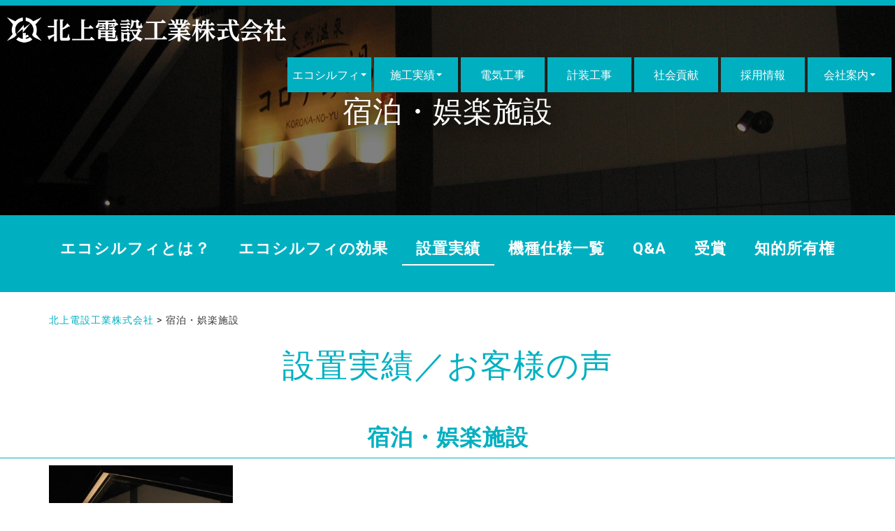

--- FILE ---
content_type: text/html; charset=UTF-8
request_url: https://kitakami.co.jp/ecosylphi/example/cat/amusement/
body_size: 9419
content:
<!DOCTYPE html>
<html lang="ja">

<head>
	<meta charset='UTF-8'>
	<meta name="viewport" content="width=device-width, initial-scale=1">
	<link rel="profile" href="http://gmpg.org/xfn/11">
		<title>宿泊・娯楽施設 | 北上電設工業株式会社</title>
<meta name='robots' content='max-image-preview:large' />

<!-- All in One SEO Pack 2.7.3 by Michael Torbert of Semper Fi Web Design[189,222] -->
<link rel="canonical" href="https://kitakami.co.jp/ecosylphi/example/cat/amusement/" />
			<script type="text/javascript" >
				window.ga=window.ga||function(){(ga.q=ga.q||[]).push(arguments)};ga.l=+new Date;
				ga('create', 'UA-166345279-1', 'auto');
				// Plugins
				
				ga('send', 'pageview');
			</script>
			<script async src="https://www.google-analytics.com/analytics.js"></script>
			<!-- /all in one seo pack -->
<link rel='dns-prefetch' href='//fonts.googleapis.com' />
<link rel="alternate" type="application/rss+xml" title="北上電設工業株式会社 &raquo; フィード" href="https://kitakami.co.jp/feed/" />
<link rel="alternate" type="application/rss+xml" title="北上電設工業株式会社 &raquo; コメントフィード" href="https://kitakami.co.jp/comments/feed/" />
<link rel='stylesheet' id='wp-block-library-css' href='https://kitakami.co.jp/official2018/wp-includes/css/dist/block-library/style.min.css' type='text/css' media='all' />
<style id='classic-theme-styles-inline-css' type='text/css'>
/*! This file is auto-generated */
.wp-block-button__link{color:#fff;background-color:#32373c;border-radius:9999px;box-shadow:none;text-decoration:none;padding:calc(.667em + 2px) calc(1.333em + 2px);font-size:1.125em}.wp-block-file__button{background:#32373c;color:#fff;text-decoration:none}
</style>
<style id='global-styles-inline-css' type='text/css'>
:root{--wp--preset--aspect-ratio--square: 1;--wp--preset--aspect-ratio--4-3: 4/3;--wp--preset--aspect-ratio--3-4: 3/4;--wp--preset--aspect-ratio--3-2: 3/2;--wp--preset--aspect-ratio--2-3: 2/3;--wp--preset--aspect-ratio--16-9: 16/9;--wp--preset--aspect-ratio--9-16: 9/16;--wp--preset--color--black: #000000;--wp--preset--color--cyan-bluish-gray: #abb8c3;--wp--preset--color--white: #ffffff;--wp--preset--color--pale-pink: #f78da7;--wp--preset--color--vivid-red: #cf2e2e;--wp--preset--color--luminous-vivid-orange: #ff6900;--wp--preset--color--luminous-vivid-amber: #fcb900;--wp--preset--color--light-green-cyan: #7bdcb5;--wp--preset--color--vivid-green-cyan: #00d084;--wp--preset--color--pale-cyan-blue: #8ed1fc;--wp--preset--color--vivid-cyan-blue: #0693e3;--wp--preset--color--vivid-purple: #9b51e0;--wp--preset--gradient--vivid-cyan-blue-to-vivid-purple: linear-gradient(135deg,rgba(6,147,227,1) 0%,rgb(155,81,224) 100%);--wp--preset--gradient--light-green-cyan-to-vivid-green-cyan: linear-gradient(135deg,rgb(122,220,180) 0%,rgb(0,208,130) 100%);--wp--preset--gradient--luminous-vivid-amber-to-luminous-vivid-orange: linear-gradient(135deg,rgba(252,185,0,1) 0%,rgba(255,105,0,1) 100%);--wp--preset--gradient--luminous-vivid-orange-to-vivid-red: linear-gradient(135deg,rgba(255,105,0,1) 0%,rgb(207,46,46) 100%);--wp--preset--gradient--very-light-gray-to-cyan-bluish-gray: linear-gradient(135deg,rgb(238,238,238) 0%,rgb(169,184,195) 100%);--wp--preset--gradient--cool-to-warm-spectrum: linear-gradient(135deg,rgb(74,234,220) 0%,rgb(151,120,209) 20%,rgb(207,42,186) 40%,rgb(238,44,130) 60%,rgb(251,105,98) 80%,rgb(254,248,76) 100%);--wp--preset--gradient--blush-light-purple: linear-gradient(135deg,rgb(255,206,236) 0%,rgb(152,150,240) 100%);--wp--preset--gradient--blush-bordeaux: linear-gradient(135deg,rgb(254,205,165) 0%,rgb(254,45,45) 50%,rgb(107,0,62) 100%);--wp--preset--gradient--luminous-dusk: linear-gradient(135deg,rgb(255,203,112) 0%,rgb(199,81,192) 50%,rgb(65,88,208) 100%);--wp--preset--gradient--pale-ocean: linear-gradient(135deg,rgb(255,245,203) 0%,rgb(182,227,212) 50%,rgb(51,167,181) 100%);--wp--preset--gradient--electric-grass: linear-gradient(135deg,rgb(202,248,128) 0%,rgb(113,206,126) 100%);--wp--preset--gradient--midnight: linear-gradient(135deg,rgb(2,3,129) 0%,rgb(40,116,252) 100%);--wp--preset--font-size--small: 13px;--wp--preset--font-size--medium: 20px;--wp--preset--font-size--large: 36px;--wp--preset--font-size--x-large: 42px;--wp--preset--spacing--20: 0.44rem;--wp--preset--spacing--30: 0.67rem;--wp--preset--spacing--40: 1rem;--wp--preset--spacing--50: 1.5rem;--wp--preset--spacing--60: 2.25rem;--wp--preset--spacing--70: 3.38rem;--wp--preset--spacing--80: 5.06rem;--wp--preset--shadow--natural: 6px 6px 9px rgba(0, 0, 0, 0.2);--wp--preset--shadow--deep: 12px 12px 50px rgba(0, 0, 0, 0.4);--wp--preset--shadow--sharp: 6px 6px 0px rgba(0, 0, 0, 0.2);--wp--preset--shadow--outlined: 6px 6px 0px -3px rgba(255, 255, 255, 1), 6px 6px rgba(0, 0, 0, 1);--wp--preset--shadow--crisp: 6px 6px 0px rgba(0, 0, 0, 1);}:where(.is-layout-flex){gap: 0.5em;}:where(.is-layout-grid){gap: 0.5em;}body .is-layout-flex{display: flex;}.is-layout-flex{flex-wrap: wrap;align-items: center;}.is-layout-flex > :is(*, div){margin: 0;}body .is-layout-grid{display: grid;}.is-layout-grid > :is(*, div){margin: 0;}:where(.wp-block-columns.is-layout-flex){gap: 2em;}:where(.wp-block-columns.is-layout-grid){gap: 2em;}:where(.wp-block-post-template.is-layout-flex){gap: 1.25em;}:where(.wp-block-post-template.is-layout-grid){gap: 1.25em;}.has-black-color{color: var(--wp--preset--color--black) !important;}.has-cyan-bluish-gray-color{color: var(--wp--preset--color--cyan-bluish-gray) !important;}.has-white-color{color: var(--wp--preset--color--white) !important;}.has-pale-pink-color{color: var(--wp--preset--color--pale-pink) !important;}.has-vivid-red-color{color: var(--wp--preset--color--vivid-red) !important;}.has-luminous-vivid-orange-color{color: var(--wp--preset--color--luminous-vivid-orange) !important;}.has-luminous-vivid-amber-color{color: var(--wp--preset--color--luminous-vivid-amber) !important;}.has-light-green-cyan-color{color: var(--wp--preset--color--light-green-cyan) !important;}.has-vivid-green-cyan-color{color: var(--wp--preset--color--vivid-green-cyan) !important;}.has-pale-cyan-blue-color{color: var(--wp--preset--color--pale-cyan-blue) !important;}.has-vivid-cyan-blue-color{color: var(--wp--preset--color--vivid-cyan-blue) !important;}.has-vivid-purple-color{color: var(--wp--preset--color--vivid-purple) !important;}.has-black-background-color{background-color: var(--wp--preset--color--black) !important;}.has-cyan-bluish-gray-background-color{background-color: var(--wp--preset--color--cyan-bluish-gray) !important;}.has-white-background-color{background-color: var(--wp--preset--color--white) !important;}.has-pale-pink-background-color{background-color: var(--wp--preset--color--pale-pink) !important;}.has-vivid-red-background-color{background-color: var(--wp--preset--color--vivid-red) !important;}.has-luminous-vivid-orange-background-color{background-color: var(--wp--preset--color--luminous-vivid-orange) !important;}.has-luminous-vivid-amber-background-color{background-color: var(--wp--preset--color--luminous-vivid-amber) !important;}.has-light-green-cyan-background-color{background-color: var(--wp--preset--color--light-green-cyan) !important;}.has-vivid-green-cyan-background-color{background-color: var(--wp--preset--color--vivid-green-cyan) !important;}.has-pale-cyan-blue-background-color{background-color: var(--wp--preset--color--pale-cyan-blue) !important;}.has-vivid-cyan-blue-background-color{background-color: var(--wp--preset--color--vivid-cyan-blue) !important;}.has-vivid-purple-background-color{background-color: var(--wp--preset--color--vivid-purple) !important;}.has-black-border-color{border-color: var(--wp--preset--color--black) !important;}.has-cyan-bluish-gray-border-color{border-color: var(--wp--preset--color--cyan-bluish-gray) !important;}.has-white-border-color{border-color: var(--wp--preset--color--white) !important;}.has-pale-pink-border-color{border-color: var(--wp--preset--color--pale-pink) !important;}.has-vivid-red-border-color{border-color: var(--wp--preset--color--vivid-red) !important;}.has-luminous-vivid-orange-border-color{border-color: var(--wp--preset--color--luminous-vivid-orange) !important;}.has-luminous-vivid-amber-border-color{border-color: var(--wp--preset--color--luminous-vivid-amber) !important;}.has-light-green-cyan-border-color{border-color: var(--wp--preset--color--light-green-cyan) !important;}.has-vivid-green-cyan-border-color{border-color: var(--wp--preset--color--vivid-green-cyan) !important;}.has-pale-cyan-blue-border-color{border-color: var(--wp--preset--color--pale-cyan-blue) !important;}.has-vivid-cyan-blue-border-color{border-color: var(--wp--preset--color--vivid-cyan-blue) !important;}.has-vivid-purple-border-color{border-color: var(--wp--preset--color--vivid-purple) !important;}.has-vivid-cyan-blue-to-vivid-purple-gradient-background{background: var(--wp--preset--gradient--vivid-cyan-blue-to-vivid-purple) !important;}.has-light-green-cyan-to-vivid-green-cyan-gradient-background{background: var(--wp--preset--gradient--light-green-cyan-to-vivid-green-cyan) !important;}.has-luminous-vivid-amber-to-luminous-vivid-orange-gradient-background{background: var(--wp--preset--gradient--luminous-vivid-amber-to-luminous-vivid-orange) !important;}.has-luminous-vivid-orange-to-vivid-red-gradient-background{background: var(--wp--preset--gradient--luminous-vivid-orange-to-vivid-red) !important;}.has-very-light-gray-to-cyan-bluish-gray-gradient-background{background: var(--wp--preset--gradient--very-light-gray-to-cyan-bluish-gray) !important;}.has-cool-to-warm-spectrum-gradient-background{background: var(--wp--preset--gradient--cool-to-warm-spectrum) !important;}.has-blush-light-purple-gradient-background{background: var(--wp--preset--gradient--blush-light-purple) !important;}.has-blush-bordeaux-gradient-background{background: var(--wp--preset--gradient--blush-bordeaux) !important;}.has-luminous-dusk-gradient-background{background: var(--wp--preset--gradient--luminous-dusk) !important;}.has-pale-ocean-gradient-background{background: var(--wp--preset--gradient--pale-ocean) !important;}.has-electric-grass-gradient-background{background: var(--wp--preset--gradient--electric-grass) !important;}.has-midnight-gradient-background{background: var(--wp--preset--gradient--midnight) !important;}.has-small-font-size{font-size: var(--wp--preset--font-size--small) !important;}.has-medium-font-size{font-size: var(--wp--preset--font-size--medium) !important;}.has-large-font-size{font-size: var(--wp--preset--font-size--large) !important;}.has-x-large-font-size{font-size: var(--wp--preset--font-size--x-large) !important;}
:where(.wp-block-post-template.is-layout-flex){gap: 1.25em;}:where(.wp-block-post-template.is-layout-grid){gap: 1.25em;}
:where(.wp-block-columns.is-layout-flex){gap: 2em;}:where(.wp-block-columns.is-layout-grid){gap: 2em;}
:root :where(.wp-block-pullquote){font-size: 1.5em;line-height: 1.6;}
</style>
<link rel='stylesheet' id='contact-form-7-css' href='https://kitakami.co.jp/official2018/wp-content/plugins/contact-form-7/includes/css/styles.css' type='text/css' media='all' />
<link rel='stylesheet' id='parent-style-css' href='https://kitakami.co.jp/official2018/wp-content/themes/hestia/style.css' type='text/css' media='all' />
<link rel='stylesheet' id='slick-css' href='https://kitakami.co.jp/official2018/wp-content/themes/kitakami/slick/slick.css' type='text/css' media='all' />
<link rel='stylesheet' id='slick-theme-css' href='https://kitakami.co.jp/official2018/wp-content/themes/kitakami/slick/slick-theme.css' type='text/css' media='all' />
<link rel='stylesheet' id='zoomslider-css' href='https://kitakami.co.jp/official2018/wp-content/themes/kitakami/jquery-zoomslider-master/dist/zoomslider.css' type='text/css' media='all' />
<link rel='stylesheet' id='magnific-css' href='https://kitakami.co.jp/official2018/wp-content/themes/kitakami/magnific/magnific-popup.css' type='text/css' media='all' />
<link rel='stylesheet' id='bootstrap-css' href='https://kitakami.co.jp/official2018/wp-content/themes/hestia/assets/bootstrap/css/bootstrap.min.css' type='text/css' media='all' />
<link rel='stylesheet' id='hestia-font-sizes-css' href='https://kitakami.co.jp/official2018/wp-content/themes/hestia/assets/css/font-sizes.css' type='text/css' media='all' />
<link rel='stylesheet' id='font-awesome-css' href='https://kitakami.co.jp/official2018/wp-content/themes/hestia/assets/font-awesome/css/font-awesome.min.css' type='text/css' media='all' />
<link rel='stylesheet' id='hestia_style-css' href='https://kitakami.co.jp/official2018/wp-content/themes/kitakami/style.css?20250523' type='text/css' media='all' />
<style id='hestia_style-inline-css' type='text/css'>
.hestia-top-bar, .hestia-top-bar .widget.widget_shopping_cart .cart_list {
			background-color: #363537
		}
		.hestia-top-bar .widget .label-floating input[type=search]:-webkit-autofill {
			-webkit-box-shadow: inset 0 0 0px 9999px #363537
		}.hestia-top-bar, .hestia-top-bar .widget .label-floating input[type=search], .hestia-top-bar .widget.widget_search form.form-group:before, .hestia-top-bar .widget.widget_product_search form.form-group:before, .hestia-top-bar .widget.widget_shopping_cart:before {
			color: #ffffff
		} 
		.hestia-top-bar .widget .label-floating input[type=search]{
			-webkit-text-fill-color:#ffffff !important 
		}.hestia-top-bar a, .hestia-top-bar .top-bar-nav li a {
			color: #ffffff
		}.hestia-top-bar a:hover, .hestia-top-bar .top-bar-nav li a:hover {
			color: #eeeeee
		}
	
		a, 
		.navbar .dropdown-menu li:hover > a,
		.navbar .dropdown-menu li:focus > a,
		.navbar .dropdown-menu li:active > a,
		.navbar.navbar-not-transparent .nav > li:not(.btn).on-section > a, 
		.navbar.navbar-not-transparent .nav > li.on-section:not(.btn) > a, 
		.navbar.navbar-not-transparent .nav > li.on-section:not(.btn):hover > a, 
		.navbar.navbar-not-transparent .nav > li.on-section:not(.btn):focus > a, 
		.navbar.navbar-not-transparent .nav > li.on-section:not(.btn):active > a, 
		body:not(.home) .navbar-default .navbar-nav > .active:not(.btn) > a,
		body:not(.home) .navbar-default .navbar-nav > .active:not(.btn) > a:hover,
		body:not(.home) .navbar-default .navbar-nav > .active:not(.btn) > a:focus,
		a:hover, 
		.card-blog a.moretag:hover, 
		.card-blog a.more-link:hover, 
		.widget a:hover {
		    color:#00b0c1;
		}
		
		.pagination span.current, .pagination span.current:focus, .pagination span.current:hover {
			border-color:#00b0c1
		}
		
		button,
		button:hover,           
		input[type="button"],
		input[type="button"]:hover,
		input[type="submit"],
		input[type="submit"]:hover,
		input#searchsubmit, 
		.pagination span.current, 
		.pagination span.current:focus, 
		.pagination span.current:hover,
		.btn.btn-primary,
		.btn.btn-primary:link,
		.btn.btn-primary:hover, 
		.btn.btn-primary:focus, 
		.btn.btn-primary:active, 
		.btn.btn-primary.active, 
		.btn.btn-primary.active:focus, 
		.btn.btn-primary.active:hover,
		.btn.btn-primary:active:hover, 
		.btn.btn-primary:active:focus, 
		.btn.btn-primary:active:hover,
		.hestia-sidebar-open.btn.btn-rose,
		.hestia-sidebar-close.btn.btn-rose,
		.hestia-sidebar-open.btn.btn-rose:hover,
		.hestia-sidebar-close.btn.btn-rose:hover,
		.hestia-sidebar-open.btn.btn-rose:focus,
		.hestia-sidebar-close.btn.btn-rose:focus,
		.label.label-primary,
		.hestia-work .portfolio-item:nth-child(6n+1) .label,
		.nav-cart .nav-cart-content .widget .buttons .button{
		    background-color: #00b0c1;
		}
		
		@media (max-width: 768px) { 
	
			.navbar-default .navbar-nav>li>a:hover,
			.navbar-default .navbar-nav>li>a:focus,
			.navbar .navbar-nav .dropdown .dropdown-menu li a:hover,
			.navbar .navbar-nav .dropdown .dropdown-menu li a:focus,
			.navbar button.navbar-toggle:hover,
			.navbar .navbar-nav li:hover > a i {
			    color: #00b0c1;
			}
		}
		
		button,
		.button,
		input[type="submit"], 
		input[type="button"], 
		.btn.btn-primary,
		.hestia-sidebar-open.btn.btn-rose,
		.hestia-sidebar-close.btn.btn-rose {
		    -webkit-box-shadow: 0 2px 2px 0 rgba(0,176,193,0.14),0 3px 1px -2px rgba(0,176,193,0.2),0 1px 5px 0 rgba(0,176,193,0.12);
		    box-shadow: 0 2px 2px 0 rgba(0,176,193,0.14),0 3px 1px -2px rgba(0,176,193,0.2),0 1px 5px 0 rgba(0,176,193,0.12);
		}
		
		.card .header-primary, .card .content-primary {
		    background: #00b0c1;
		}
		
		.button:hover,
		button:hover,
		input[type="submit"]:hover,
		input[type="button"]:hover,
		input#searchsubmit:hover, 
		.pagination span.current, 
		.btn.btn-primary:hover, 
		.btn.btn-primary:focus, 
		.btn.btn-primary:active, 
		.btn.btn-primary.active, 
		.btn.btn-primary:active:focus, 
		.btn.btn-primary:active:hover, 
		.hestia-sidebar-open.btn.btn-rose:hover,
		.hestia-sidebar-close.btn.btn-rose:hover,
		.pagination span.current:hover{
			-webkit-box-shadow: 0 14px 26px -12pxrgba(0,176,193,0.42),0 4px 23px 0 rgba(0,0,0,0.12),0 8px 10px -5px rgba(0,176,193,0.2);
		    box-shadow: 0 14px 26px -12px rgba(0,176,193,0.42),0 4px 23px 0 rgba(0,0,0,0.12),0 8px 10px -5px rgba(0,176,193,0.2);
			color: #fff;
		}
		
		.form-group.is-focused .form-control {
		background-image: -webkit-gradient(linear,left top, left bottom,from(#00b0c1),to(#00b0c1)),-webkit-gradient(linear,left top, left bottom,from(#d2d2d2),to(#d2d2d2));
			background-image: -webkit-linear-gradient(#00b0c1),to(#00b0c1),-webkit-linear-gradient(#d2d2d2,#d2d2d2);
			background-image: linear-gradient(#00b0c1),to(#00b0c1),linear-gradient(#d2d2d2,#d2d2d2);
		}
		
		.navbar:not(.navbar-transparent) li:not(.btn):hover > a,
		 .navbar.full-screen-menu.navbar-transparent li:not(.btn):hover > a,
		 .navbar.full-screen-menu .navbar-toggle:hover,
		 .navbar:not(.navbar-transparent) .nav-cart:hover, 
		 .navbar:not(.navbar-transparent) .hestia-toggle-search:hover {
				 color:#00b0c1}
		
		.header-filter-gradient { 
			background: linear-gradient(45deg, rgba(0,176,193,1) 0%, rgb(66,204,172) 100%); 
		} 
</style>
<link rel='stylesheet' id='hestia_fonts-css' href='https://fonts.googleapis.com/css?family=Roboto%3A300%2C400%2C500%2C700%7CRoboto+Slab%3A400%2C700&#038;subset=latin%2Clatin-ext' type='text/css' media='all' />
<link rel='stylesheet' id='popup-maker-site-css' href='//kitakami.co.jp/official2018/wp-content/uploads/pum/pum-site-styles.css?generated=1741829480' type='text/css' media='all' />
<script type="text/javascript" src="https://kitakami.co.jp/official2018/wp-includes/js/jquery/jquery.min.js" id="jquery-core-js"></script>
<script type="text/javascript" src="https://kitakami.co.jp/official2018/wp-includes/js/jquery/jquery-migrate.min.js" id="jquery-migrate-js"></script>
<script type="text/javascript" src="https://kitakami.co.jp/official2018/wp-content/themes/kitakami/js/infoaddress.js" id="infoaddress-js"></script>
<script type="text/javascript" src="https://kitakami.co.jp/official2018/wp-content/themes/kitakami/js/smoothscroll.js" id="smooth-js"></script>
<link rel="https://api.w.org/" href="https://kitakami.co.jp/wp-json/" /><meta name = "format-detection" content = "telephone=no"><style type="text/css">.recentcomments a{display:inline !important;padding:0 !important;margin:0 !important;}</style>	<script id="_bownow_ts">
var _bownow_ts = document.createElement('script');
_bownow_ts.charset = 'utf-8';
_bownow_ts.src = 'https://contents.bownow.jp/js/UTC_3bbe7d4ef451704d9163/trace.js';
document.getElementsByTagName('head')[0].appendChild(_bownow_ts);
</script>
</head>

<body class="archive tax-scat term-amusement term-31 page-template-template-fullwidth">
	<div class="wrapper ">
		<header class="header ">
					<nav class="navbar navbar-default navbar-fixed-top  hestia_left navbar-not-transparent">
						<div class="container">
				<div class="navbar-header">
					<div class="title-logo-wrapper">
						<a class="navbar-brand" href="https://kitakami.co.jp/"
								title="北上電設工業株式会社">
							<p>北上電設工業株式会社</p></a>
					</div>
				</div>
				<div id="main-navigation" class="collapse navbar-collapse"><ul id="menu-header_menu" class="nav navbar-nav navbar-right"><li id="menu-item-6048" class="company_profile menu-size menu-item menu-item-type-custom menu-item-object-custom menu-item-has-children menu-item-6048 dropdown"><a title="エコシルフィ" href="#!" data-toggle="dropdown" class="dropdown-toggle" aria-haspopup="true">エコシルフィ <span class="caret"></span></a>
<ul role="menu" class="dropdown-menu">
	<li id="menu-item-3637" class="sub_menu menu-item menu-item-type-post_type menu-item-object-page menu-item-3637"><a title="エコシルフィ" href="https://kitakami.co.jp/ecosylphi/">エコシルフィ</a></li>
	<li id="menu-item-3643" class="sub_menu menu-item menu-item-type-post_type menu-item-object-page menu-item-3643"><a title="エアークロール" href="https://kitakami.co.jp/air-crawl/">エアークロール</a></li>
</ul>
</li>
<li id="menu-item-6049" class="company_profile menu-item menu-item-type-custom menu-item-object-custom menu-item-has-children menu-item-6049 dropdown"><a title="施工実績" href="#!" data-toggle="dropdown" class="dropdown-toggle" aria-haspopup="true">施工実績 <span class="caret"></span></a>
<ul role="menu" class="dropdown-menu">
	<li id="menu-item-6050" class="sub_menu menu-item menu-item-type-post_type menu-item-object-page menu-item-6050"><a title="エコシルフィ" href="https://kitakami.co.jp/ecosylphi/example/">エコシルフィ</a></li>
	<li id="menu-item-6051" class="sub_menu menu-item menu-item-type-post_type menu-item-object-page menu-item-6051"><a title="エアークロール" href="https://kitakami.co.jp/air-crawl/construction/">エアークロール</a></li>
	<li id="menu-item-6052" class="sub_menu menu-item menu-item-type-post_type menu-item-object-page menu-item-6052"><a title="電気工事" href="https://kitakami.co.jp/koji/performance/">電気工事</a></li>
	<li id="menu-item-6053" class="sub_menu menu-item menu-item-type-post_type menu-item-object-page menu-item-6053"><a title="計装工事" href="https://kitakami.co.jp/keiso/sekou/">計装工事</a></li>
</ul>
</li>
<li id="menu-item-6054" class="menu-item menu-item-type-post_type menu-item-object-page menu-item-6054"><a title="電気工事" href="https://kitakami.co.jp/koji/">電気工事</a></li>
<li id="menu-item-6055" class="menu-item menu-item-type-post_type menu-item-object-page menu-item-6055"><a title="計装工事" href="https://kitakami.co.jp/keiso/">計装工事</a></li>
<li id="menu-item-5159" class="menu-item menu-item-type-post_type menu-item-object-page menu-item-5159"><a title="社会貢献" href="https://kitakami.co.jp/koken/">社会貢献</a></li>
<li id="menu-item-3638" class="sub_menu menu-item menu-item-type-post_type menu-item-object-page menu-item-3638"><a title="採用情報" href="https://kitakami.co.jp/recruit/">採用情報</a></li>
<li id="menu-item-3636" class="company_profile menu-item menu-item-type-custom menu-item-object-custom menu-item-has-children menu-item-3636 dropdown"><a title="会社案内" href="#!" data-toggle="dropdown" class="dropdown-toggle" aria-haspopup="true">会社案内 <span class="caret"></span></a>
<ul role="menu" class="dropdown-menu">
	<li id="menu-item-3635" class="sub_menu menu-item menu-item-type-post_type menu-item-object-page menu-item-3635"><a title="会社情報" href="https://kitakami.co.jp/about/">会社情報</a></li>
	<li id="menu-item-3639" class="sub_menu menu-item menu-item-type-post_type menu-item-object-page menu-item-3639"><a title="お問い合わせ" href="https://kitakami.co.jp/inquery/">お問い合わせ</a></li>
</ul>
</li>
</ul></div>					<button type="button" class="navbar-toggle" data-toggle="collapse" data-target="#main-navigation">
						<span class="icon-bar"></span>
						<span class="icon-bar"></span>
						<span class="icon-bar"></span>
						<span class="sr-only">ナビゲーションを切り替え</span>
					</button>
								</div>

					</nav>
		<div style="display: none"></div>		</header>
<div id="primary" class="boxed-layout-header page-header header-small"
				data-parallax="active">			<div class="container">
			<div class="row">
			<div class="col-md-10 col-md-offset-1 text-center">
			<h1 class="hestia-title"><span>宿泊・娯楽施設</span></h1>			</div>
			</div>
			</div>
			<div class="header-filter" style="background-image: url(https://kitakami.co.jp/official2018/wp-content/uploads/2018/06/eco-09-01-1.jpg);"></div></div>
<div class="main  main-raised ">
	<div class="blog-post blog-post-wrapper">
		<div class="container"><article class="section section-text">
			<div class="nav-menubar kita_menu"><ul class="container nav-menubar-list"><li class="nav-menubar-item"><a href="https://kitakami.co.jp/ecosylphi/intro/">エコシルフィとは？</a></li><li class="nav-menubar-item"><a href="https://kitakami.co.jp/ecosylphi/effect/">エコシルフィの効果</a></li><li class="nav-menubar-item nav-menubar-item-current current-menu">設置実績</li><li class="nav-menubar-item"><a href="https://kitakami.co.jp/ecosylphi/model/">機種仕様一覧</a></li><li class="nav-menubar-item"><a href="https://kitakami.co.jp/ecosylphi/qa/">Q&amp;A</a></li><li class="nav-menubar-item"><a href="https://kitakami.co.jp/ecosylphi/awards/">受賞</a></li><li class="nav-menubar-item"><a href="https://kitakami.co.jp/ecosylphi/rights/">知的所有権</a></li></ul></div><div class="breadcrumbs" typeof="BreadcrumbList" vocab="http://schema.org/"><span property="itemListElement" typeof="ListItem"><a property="item" typeof="WebPage" title="北上電設工業株式会社へ移動" href="https://kitakami.co.jp" class="home"><span property="name">北上電設工業株式会社</span></a><meta property="position" content="1"></span> &gt; <span property="itemListElement" typeof="ListItem"><span property="name">宿泊・娯楽施設</span><meta property="position" content="2"></span></div><div class="kita_intro eco_intro"><h2 class="text-center ff-mincho fg-kitakami mt3">設置実績／<br class="visible-xs">お客様の声</h2></div><div class="sylphi-examples mt5 mb5"><h3 class="title5 full-width">宿泊・娯楽施設</h3><ul class="row"><li class="col-sm-6 col-md-4 col-lg-3">  <a href="https://kitakami.co.jp/ecosylphi/example/%e3%82%b3%e3%83%ad%e3%83%8a%e3%81%ae%e6%b9%af%e6%a7%98/">    <img width="360" height="240" src="https://kitakami.co.jp/official2018/wp-content/uploads/2018/06/eco-09-01-1-360x240.jpg" class="attachment-thumbnail size-thumbnail wp-post-image" alt="" decoding="async" fetchpriority="high" />  <h5>コロナの湯様</h5>  </a></li></ul></div><div class="sylphi-categories mt5 mb5"><ul><li class="current">宿泊・娯楽施設</li><li><a href="https://kitakami.co.jp/ecosylphi/example/cat/community/">公共施設</a></li><li><a href="https://kitakami.co.jp/ecosylphi/example/cat/dealer/">カーディーラー</a></li><li><a href="https://kitakami.co.jp/ecosylphi/example/cat/educational/">教育機関</a></li><li><a href="https://kitakami.co.jp/ecosylphi/example/cat/financial/">金融機関</a></li><li><a href="https://kitakami.co.jp/ecosylphi/example/cat/house/">住宅マンション</a></li><li><a href="https://kitakami.co.jp/ecosylphi/example/cat/medical/">医療機関</a></li><li><a href="https://kitakami.co.jp/ecosylphi/example/cat/office/">オフィス</a></li><li><a href="https://kitakami.co.jp/ecosylphi/example/cat/religion/">社寺</a></li><li><a href="https://kitakami.co.jp/ecosylphi/example/cat/store/">一般店舗</a></li><li><a href="https://kitakami.co.jp/ecosylphi/example/cat/welfare/">福祉施設</a></li></ul></div>		</div></div>
	</div>
</div>

<div class="footer-wrapper">
						<footer class="footer footer-black footer-big">
						<div class="container">
				<div class="cta-holder sec-md">
  <p class="a">お気軽にお問い合わせください</p>
  <div class="row mt2">
    <div class="col-sm-6">
    <a href="tel:0225964142"><img class="pa1" src="https://kitakami.co.jp/official2018/wp-content/themes/kitakami/img/cta/phone2.png" alt="電話番号"></a>
    </div>
    <div class="col-sm-6">
    <a href="https://kitakami.co.jp/inquery/"><img class="pa1" src="https://kitakami.co.jp/official2018/wp-content/themes/kitakami/img/cta/formhere.png" alt="メールフォーム"></a>
    </div>
  </div>
  <img class="cta-logo" src="https://kitakami.co.jp/official2018/wp-content/themes/kitakami/img/rogo_w.png" alt="ロゴ">
  <div class="row full-width mt2">
  <address class="cta-addr cta-addr-1 col-sm-6">
      <header class="cta-box">本店</header>
      <dl class="cta-li-addr">
        <dt class="cta-li-addr-cap">住　　所</dt><dd class="cta-li-addr-item">〒983-0034 <br class="visible-xs">宮城県仙台市宮城野区扇町三丁目1-17</dd>
        <dt class="cta-li-addr-cap">電話番号</dt><dd class="cta-li-addr-item"><a href="tel:0222357636">022-235-7636</a></dd>
       <dt class="cta-li-addr-cap">FAX 番号</dt><dd class="cta-li-addr-item">022-782-9056</dd>
      </dl>
    </address>
    <address class="cta-addr cta-addr-1 col-sm-6">
      <header class="cta-box">石巻<br>本社</header>
      <dl class="cta-li-addr">
        <dt class="cta-li-addr-cap">住　　所</dt><dd class="cta-li-addr-item">〒986-0875 <br class="visible-xs">宮城県石巻市末広町2－10</dd>
        <dt class="cta-li-addr-cap">電話番号</dt><dd class="cta-li-addr-item"><a href="tel:0225964140">0225-96-4140</a></dd>
        <dt class="cta-li-addr-cap">FAX 番号</dt><dd class="cta-li-addr-item">0225-93-8090</dd>
      </dl>
    </address>
  </div>
  <div class="row full-width">
    <address class="cta-addr cta-addr-1s col-sm-6">
<a href="tel:0225964142">エコシルフィ専用ダイヤル　0225-96-4142</a>
    </address>
    <address class="footer_address cta-addr cta-addr-1s col-sm-6">
    </address>
  </div>
  <div class="row full-width">
    <address class="cta-addr cta-addr-1sf col-sm-6">
<a href="https://kitakami.co.jp/about/format/" >請求書フォーマットはこちら</a>
    </address>
    <address class="footer_address cta-addr cta-addr-1sf col-sm-6">
    </address>
  </div>
</div>
								
				<div class="hestia-bottom-footer-content">
					<div class="hestia-bottom-footer-content"><ul id="menu-footer_menu" class="footer-menu pull-left"><li id="menu-item-3641" class="menu-item menu-item-type-post_type menu-item-object-page menu-item-3641"><a href="https://kitakami.co.jp/terms/">このサイトについて</a></li>
<li id="menu-item-3640" class="menu-item menu-item-type-post_type menu-item-object-page menu-item-3640"><a href="https://kitakami.co.jp/privacypolicy/">個人情報保護方針</a></li>
</ul>					<div class="copyright pull-right">
				Copyright © 2018 <br class="visible-xs">KITAKAMI DENSETSU KOGYO Co.,ltd.			</div>
			</div>				</div>
			</div>
					</footer>
				</div>
	</div>
<div id="pum-3370" class="pum pum-overlay pum-theme-3364 pum-theme-default-theme-2 popmake-overlay pum-overlay-disabled auto_open click_open" data-popmake="{&quot;id&quot;:3370,&quot;slug&quot;:&quot;%e3%82%a8%e3%82%b3%e5%95%8f%e5%90%88%e3%81%9b&quot;,&quot;theme_id&quot;:3364,&quot;cookies&quot;:[],&quot;triggers&quot;:[{&quot;type&quot;:&quot;auto_open&quot;,&quot;settings&quot;:{&quot;cookie_name&quot;:&quot;&quot;,&quot;delay&quot;:&quot;5000&quot;}},{&quot;type&quot;:&quot;click_open&quot;,&quot;settings&quot;:{&quot;cookie_name&quot;:&quot;&quot;,&quot;extra_selectors&quot;:&quot;&quot;}}],&quot;mobile_disabled&quot;:null,&quot;tablet_disabled&quot;:null,&quot;meta&quot;:{&quot;display&quot;:{&quot;stackable&quot;:&quot;1&quot;,&quot;overlay_disabled&quot;:&quot;1&quot;,&quot;scrollable_content&quot;:false,&quot;disable_reposition&quot;:false,&quot;size&quot;:&quot;small&quot;,&quot;responsive_min_width&quot;:&quot;0%&quot;,&quot;responsive_min_width_unit&quot;:false,&quot;responsive_max_width&quot;:&quot;100%&quot;,&quot;responsive_max_width_unit&quot;:false,&quot;custom_width&quot;:&quot;300px&quot;,&quot;custom_width_unit&quot;:false,&quot;custom_height&quot;:&quot;380px&quot;,&quot;custom_height_unit&quot;:false,&quot;custom_height_auto&quot;:&quot;1&quot;,&quot;location&quot;:&quot;left bottom&quot;,&quot;position_from_trigger&quot;:false,&quot;position_top&quot;:&quot;0&quot;,&quot;position_left&quot;:&quot;10&quot;,&quot;position_bottom&quot;:&quot;10&quot;,&quot;position_right&quot;:&quot;10&quot;,&quot;position_fixed&quot;:&quot;1&quot;,&quot;animation_type&quot;:&quot;fade&quot;,&quot;animation_speed&quot;:&quot;350&quot;,&quot;animation_origin&quot;:&quot;left bottom&quot;,&quot;overlay_zindex&quot;:false,&quot;zindex&quot;:&quot;1999999999&quot;},&quot;close&quot;:{&quot;text&quot;:&quot;close&quot;,&quot;button_delay&quot;:&quot;0&quot;,&quot;overlay_click&quot;:false,&quot;esc_press&quot;:false,&quot;f4_press&quot;:false},&quot;click_open&quot;:[]}}" role="dialog" aria-hidden="true" aria-labelledby="pum_popup_title_3370">

	<div id="popmake-3370" class="pum-container popmake theme-3364 pum-responsive pum-responsive-small responsive size-small pum-position-fixed">

				

				            <div id="pum_popup_title_3370" class="pum-title popmake-title">
				お困りですか？			</div>
		

		

				<div class="pum-content popmake-content">
			<div class="popup">
  <a href="https://kitakami.co.jp/inquery/">見積依頼、資料請求、<br class="br_none_min-xs" />お問い合わせはこちら</a>
</div>
		</div>


				

				            <button type="button" class="pum-close popmake-close" aria-label="Close">
			close            </button>
		
	</div>

</div>
<p id="page-top"><a href="#all"><i class="fa fa-angle-up"></i><br><span>TOP</span></a></p>
<script type="text/javascript" id="contact-form-7-js-extra">
/* <![CDATA[ */
var wpcf7 = {"apiSettings":{"root":"https:\/\/kitakami.co.jp\/wp-json\/contact-form-7\/v1","namespace":"contact-form-7\/v1"},"recaptcha":{"messages":{"empty":"\u3042\u306a\u305f\u304c\u30ed\u30dc\u30c3\u30c8\u3067\u306f\u306a\u3044\u3053\u3068\u3092\u8a3c\u660e\u3057\u3066\u304f\u3060\u3055\u3044\u3002"}}};
/* ]]> */
</script>
<script type="text/javascript" src="https://kitakami.co.jp/official2018/wp-content/plugins/contact-form-7/includes/js/scripts.js" id="contact-form-7-js"></script>
<script type="text/javascript" src="https://kitakami.co.jp/official2018/wp-content/themes/kitakami/js/fadein.js" id="fadein-js"></script>
<script type="text/javascript" src="https://kitakami.co.jp/official2018/wp-content/themes/kitakami/js/scrolltop.js" id="scrolltop-js"></script>
<script type="text/javascript" src="https://kitakami.co.jp/official2018/wp-content/themes/kitakami/slick/slick.min.js" id="slick-js"></script>
<script type="text/javascript" src="https://kitakami.co.jp/official2018/wp-content/themes/kitakami/js/slick.slider.js" id="slick-slider-js"></script>
<script type="text/javascript" src="https://kitakami.co.jp/official2018/wp-content/themes/kitakami/js/slide_mask.js" id="slide-mask-js"></script>
<script type="text/javascript" src="https://kitakami.co.jp/official2018/wp-content/themes/kitakami/magnific/jquery.magnific-popup.min.js" id="magnific-js"></script>
<script type="text/javascript" src="https://kitakami.co.jp/official2018/wp-content/themes/kitakami/js/magnific.popup.js" id="magnific-popup-js"></script>
<script type="text/javascript" src="https://kitakami.co.jp/official2018/wp-content/themes/hestia/assets/bootstrap/js/bootstrap.min.js" id="jquery-bootstrap-js"></script>
<script type="text/javascript" src="https://kitakami.co.jp/official2018/wp-content/themes/hestia/assets/js/material.js" id="jquery-hestia-material-js"></script>
<script type="text/javascript" src="https://kitakami.co.jp/official2018/wp-includes/js/jquery/ui/core.min.js" id="jquery-ui-core-js"></script>
<script type="text/javascript" id="hestia_scripts-js-extra">
/* <![CDATA[ */
var requestpost = {"ajaxurl":"https:\/\/kitakami.co.jp\/official2018\/wp-admin\/admin-ajax.php","disable_autoslide":""};
/* ]]> */
</script>
<script type="text/javascript" src="https://kitakami.co.jp/official2018/wp-content/themes/hestia/assets/js/scripts.js" id="hestia_scripts-js"></script>
<script type="text/javascript" id="popup-maker-site-js-extra">
/* <![CDATA[ */
var pum_vars = {"version":"1.11.1","pm_dir_url":"https:\/\/kitakami.co.jp\/official2018\/wp-content\/plugins\/popup-maker\/","ajaxurl":"https:\/\/kitakami.co.jp\/official2018\/wp-admin\/admin-ajax.php","restapi":"https:\/\/kitakami.co.jp\/wp-json\/pum\/v1","rest_nonce":null,"default_theme":"3649","debug_mode":"","disable_tracking":"","home_url":"\/","message_position":"top","core_sub_forms_enabled":"1","popups":[]};
var ajaxurl = "https:\/\/kitakami.co.jp\/official2018\/wp-admin\/admin-ajax.php";
var pum_sub_vars = {"ajaxurl":"https:\/\/kitakami.co.jp\/official2018\/wp-admin\/admin-ajax.php","message_position":"top"};
var pum_popups = {"pum-3370":{"disable_on_mobile":false,"disable_on_tablet":false,"custom_height_auto":true,"scrollable_content":false,"position_from_trigger":false,"position_fixed":true,"overlay_disabled":true,"stackable":true,"disable_reposition":false,"close_on_form_submission":false,"close_on_overlay_click":false,"close_on_esc_press":false,"close_on_f4_press":false,"disable_form_reopen":false,"disable_accessibility":false,"triggers":[{"type":"auto_open","settings":{"cookie_name":"","delay":"5000"}},{"type":"click_open","settings":{"cookie_name":"","extra_selectors":""}}],"theme_id":"3364","size":"small","responsive_min_width":"0%","responsive_max_width":"100%","custom_width":"300px","custom_height":"380px","animation_type":"fade","animation_speed":"350","animation_origin":"left bottom","open_sound":"none","custom_sound":"","location":"left bottom","position_top":"0","position_bottom":"10","position_left":"10","position_right":"10","zindex":"1999999999","close_button_delay":"0","close_on_form_submission_delay":"0","cookies":[],"theme_slug":"default-theme-2","id":3370,"slug":"%e3%82%a8%e3%82%b3%e5%95%8f%e5%90%88%e3%81%9b"}};
/* ]]> */
</script>
<script type="text/javascript" src="//kitakami.co.jp/official2018/wp-content/uploads/pum/pum-site-scripts.js?defer&amp;generated=1741829480" id="popup-maker-site-js"></script>
</body>
</html>


--- FILE ---
content_type: text/css
request_url: https://kitakami.co.jp/official2018/wp-content/themes/kitakami/style.css?20250523
body_size: 25877
content:
@charset "UTF-8";
/*!
Theme Name: Kitakami
Theme URI: 
Template: hestia
Description: テーマのテストサイト
Author: IDC Kuroda
Tags: 
Version: 1.0
*/
.full-width { width: 100vw; position: relative; left: 50%; right: 50%; margin-left: -50vw !important; margin-right: -50vw !important; }

/*----------------------------------------------------------
タイトル
-----------------------------------------------------------*/
.title1 { border-left: 5px solid #00B0C1; padding: .25em; }

.title2 { border-left: 5px solid #00B0C1; border-bottom: 1px solid #ccc; padding: .25em; }

.title3 { color: #00B0C1; text-align: center; font-weight: normal; letter-spacing: .2em; line-height: 1.42857143; }

.title4 { color: #fff; text-align: center; font-weight: normal; letter-spacing: .2em; line-height: 1.42857143; }

.title5 { color: #00B0C1; text-align: center; font-weight: bold; line-height: 1.8; border-bottom: 1px solid #00B0C1; }

.title6 { color: #fff; background: #00B0C1; text-align: center; font-weight: normal; letter-spacing: .2em; line-height: 1.42857143; }

/*-----------------------------------------------------------------------------*/
ul.rinen { list-style-type: none; padding-left: 0; }

ul.rinen li { margin-top: 2rem; font-size: 1.2em; }

/*----------------------------------------------------------
工事Ｇ
-----------------------------------------------------------*/
.biz-card-outer { background-color: #00B0C1; padding: 1rem; }

@media (min-width: 768px) { .biz-card-outer { padding: 0 6rem 10rem 6rem; } }
.biz-card { background-color: #fff; padding: 4rem 3rem; margin-bottom: 1rem; border: solid #00B0C1; border-width: 0; background-image: linear-gradient(135deg, #00B0C1 10px, transparent 0); }

@media (min-width: 768px) { .biz-card { border-width: 1rem 1.5rem; } }
.biz-card-head { height: 6rem; width: 100%; display: table; margin-bottom: 1rem; }

.biz-card-head h4 { color: #00B0C1; font-size: 2rem; text-align: center; display: table-cell; vertical-align: middle; }

.biz-card-head h4 span { display: block; }

.biz-card-body { padding: 1rem 0; }

.biz-card-body { padding: 1rem 0; }

.biz-card-link { display: block; width: 100%; text-align: center; vertical-align: middle; -ms-touch-action: manipulation; touch-action: manipulation; cursor: pointer; background-image: none; color: #333; border: 1px solid #333; padding: .5em; -webkit-user-select: none; -moz-user-select: none; -ms-user-select: none; user-select: none; }

.teian-card-image { position: relative; }

.teian-card { padding: 4rem 2rem; text-align: center; color: #fff; position: absolute; bottom: -10rem; }

.teian-card h3 { padding: 2rem; }

.teian-card a { margin-top: 4rem; display: block; width: 100%; padding: 6px 12px; font-size: 14px; line-height: 1.42857143; background-color: #fff; }

/* 2023.07.01 add yamamoto */
/*----------------------------------------------------------
計装Ｇ
-----------------------------------------------------------*/
.kei-card-outer { background-color: #FFF; padding: 1rem; }

@media (min-width: 768px) {
	.kei-card-outer {
		padding: 0 6rem 10rem 6rem;
	}
}
.kei-card {
	background-color: #00B0C1;
	padding: 4rem 3rem;
	margin-bottom: 1rem;
	border: solid #FFF;
	border-width: 0;
	background-image: linear-gradient(135deg, #FFF 10px, transparent 0);
}

@media (min-width: 768px) {
	.kei-card {
		border-width: 1rem 1.5rem;
	}
}
.kei-card-head {
	height: 6rem;
	width: 100%;
	display: table;
	margin-bottom: 1rem;
}
.kei-card-head h4 {
	color: #FFF;
	font-size: 2rem;
	text-align: center;
	display: table-cell;
	vertical-align: middle;
}
.kei-card-head h4 span {
	display: block;
}
.kei-card-body {
	padding: 1rem 0;
}
.kei-card-body {
	padding: 1rem 0;
}
.kei-card-link {
	display: block;
	width: 100%;
	text-align: center;
	vertical-align: middle;
	-ms-touch-action: manipulation;
	touch-action: manipulation;
	cursor: pointer;
	background-image: none;
	color: #FFF;
	border: 1px solid #FFF;
	padding: .5em;
	-webkit-user-select: none;
	-moz-user-select: none;
	-ms-user-select: none;
	user-select: none;
}



/*----------------------------------------------------------
Q&A
-----------------------------------------------------------*/
.eco-qa > input { display: none; }

.eco-qa > .question { display: block; margin: .5em 0 0; padding: .5em; font-weight: bold; cursor: pointer; -webkit-transition: all 0.4s; transition: all 0.4s; font-size: large; font-weight: normal; }

.eco-qa > .question:before { content: "Q."; color: #00B0C1; font-family: serif; }

.eco-qa > .question:hover { color: #00B0C1; }

.eco-qa input[type="checkbox"]:checked + .question { background-color: #00B0C1; color: #fff; }

.eco-qa input[type="checkbox"]:checked + .question:before { color: #fff; }

.eco-qa > .ask { max-height: 0; padding: 0; overflow: hidden; opacity: 0; -webkit-transition: all 0.8s; transition: all 0.8s; }

.eco-qa > .ask ul { padding-left: 20px; }

.eco-qa input[type="checkbox"]:checked + .question + .ask { max-height: 300vh; padding: 1em 1em 0; border: 1px #00B0C1 solid; opacity: 1; }

.eco-qa .btn-acc-on:before { content: "\f0fe"; }

.eco-qa .btn-acc-off:before { content: "\f146"; }

/*--------------------------------------
2列リスト
---------------------------------------*/
.li-col2 > ul { overflow: hidden; list-style: none; padding: 0 0 .5em; margin: 0; border-bottom: 1px #00B0C1 dotted; }

.li-col2 > ul li { display: block; float: left; width: 100%; margin-top: .5em; }

.li-col2 > ul li:not(:first-child) { padding-left: 1em; }

@media (min-width: 768px) { .li-col2 > ul { border-bottom: none; } }
@media (min-width: 768px) { /*-------------------------------------- 2列リスト(許可履歴) ---------------------------------------*/
  .li-licence > ul li:first-child { width: 25%; text-align: right; padding-right: 1em; border-right: 2px #00B0C1 solid; }
  .li-licence > ul li:not(:first-child) { width: 75%; padding-left: 1em; border-bottom: none; }
  /*-------------------------------------- 2列リスト(資格) ---------------------------------------*/
  .li-capacity > ul li:first-child { border-bottom: 1px #00B0C1 solid; width: 80%; padding-right: 1em; }
  .li-capacity > ul li:not(:first-child) { border-bottom: 1px #00B0C1 solid; width: 20%; padding-left: 0; text-align: right; } }
.li-capacity > ul li:not(:first-child) { text-align: right; }

/*--------------------------------------
沿革（タイムライン）
---------------------------------------*/
.timeline > p { padding: 0; margin: 0; }

.timeline > p:before { font-family: FontAwesome; content: "\f0e7"; color: #00B0C1; padding-right: 2px; }

.timeline > ul { overflow: hidden; list-style: none; padding: 0; margin: 0; padding-left: 1em; }

.timeline > ul li:last-child { padding-bottom: 1em; }

.timeline > ul li em { color: #c01920; font-style: normal; }

.timeline ul li:after { content: ''; display: block; clear: both; }

@media (min-width: 768px) { .timeline > p { text-align: right; padding-top: 1em; float: left; width: 20%; }
  .timeline > p:before { content: none; }
  .timeline > ul { position: relative; float: left; width: 80%; }
  .timeline > ul li { border-left: .2em solid #ddd; padding-left: 1em; }
  .timeline > ul li:first-child { padding-top: 1em; }
  .timeline > ul li:first-child:before { position: absolute; font-family: FontAwesome; content: "\f111"; color: #00B0C1; left: .7em; } }
/*----------------------------------------------------------
問合せ
-----------------------------------------------------------*/
.btn-kinds a {
  margin: auto;
	display: inline-block;
	padding: 10px 30px;
	background-color: rgb(000, 176, 193);
	text-align: center;
	border-radius: 10px;
	font-size: 18px;
	color: #FFFFFF;
	text-decoration: none;
}
.btn-kinds a:hover {
	color: #000000;
	text-decoration: none;
}
@media (max-width: 676px) { .btn-kinds a { display: flex; margin:10px; justify-content: center }}

hr.hr1 {
  border-top: 1px solid #00B0C1;
  margin: 70px;
}

/*----------------------------
問合せ row
-----------------------------*/
.inquiry-form > .row { border-top: 1px #00B0C1 solid; padding: 2rem 0; }

/*----------------------------
問合せ label
-----------------------------*/
.inquiry-form label { font-size: 14px; line-height: 1.42857143; font-weight: normal; }

@media (min-width: 992px) { .inquiry-form .caption { float: right; margin-top: 0.5em; }
  .inquiry-form .wpcf7-radio label { padding-top: 0.5em; } }
/*----------------------------
お問合せ requied, any
-----------------------------*/
.inquiry-form .requied, .inquiry-form .any { color: #FFF; display: inline-block; padding: 0.1em 0.8em; margin-bottom: 2px; border-radius: 2px; margin-left: .5em; }

.inquiry-form .requied { background: red; }

.inquiry-form .any { background: gray; }

/*----------------------------
お問合せ textbox
-----------------------------*/
.inquiry-form .form-control { background-image: none; border: 1px #bbb solid; padding: 0.5em; border-radius: 0; }

.inquiry-form .is-focused .form-control:focus { background: #EEFFFF; border: 1px #00B0C1 solid; -webkit-box-shadow: none; box-shadow: none; -webkit-transition: all 1s ease; transition: all 1s ease; }

/*----------------------------
お問合せ radio
-----------------------------*/
.inquiry-form .wpcf7-radio .wpcf7-list-item { display: block; }

@media (min-width: 992px) { .inquiry-form .wpcf7-radio .wpcf7-list-item { display: inline-block; } }
/*----------------------------
お問合せ button
-----------------------------*/
.inquiry-form button[type="submit"], .inquiry-form button[type="reset"] { width: 10em; max-width: 40%; }

.inquiry-form button[type="submit"]:before { content: "\f1d8"; }

.inquiry-form button[type="reset"]:before { content: "\f12d"; }

.inquiry-form button[type="reset"] { border: 2px gray solid; color: gray; }

.inquiry-form button[type="reset"]:hover { background-color: rgba(128, 128, 128, 0.2); }

/*----------------------------
お問合せ 警告メッセージ
-----------------------------*/
.inquiry-form .wpcf7-validation-errors { border: 1px solid red; padding: .5em; color: red; margin: 0 0 2rem; }

/*----------------------------
お問合せ 完了メッセージ
-----------------------------*/
.inquiry-form div.wpcf7-mail-sent-ok { border: 1px solid #00B0C1; padding: .5em; color: #00B0C1; margin: 0 0 2rem; }

/*----------------------------
お問合せ 標準のラジオとチェック隠してFontAwesomeで置き換え
-----------------------------*/
.inquiry-form input[type="radio"], .inquiry-form input[type="checkbox"]:not(#accept-this) { display: none; }

.inquiry-form input[type="radio"] + span:before, .inquiry-form input[type="checkbox"] + span:before { color: #bbb; display: inline-block; padding-right: .5em; font-family: 'FontAwesome'; -webkit-transition: all .3s; transition: all .3s; }

.inquiry-form input[type="checkbox"] + span:before { content: "\f0c8"; }

.inquiry-form input[type="radio"] + span:before { content: "\f111"; }

.inquiry-form input[type="radio"]:checked + span:before { content: "\f058"; color: #00B0C1; }

.inquiry-form input[type="checkbox"]:checked + span:before { content: "\f14a"; color: #00B0C1; }

/*----------------------------------------------------------
CTA
-----------------------------------------------------------*/
.cta-holder { color: #fff; padding: 0; }

.cta-holder a { opacity: 1; }

.cta-holder a:hover { opacity: .75; color: #006AB7; text-decoration: none; }

.cta-holder p { color: #fff; font-size: 1.4em; }

.cta-logo { margin: 2rem 0; }

.cta-addr { display: -webkit-box; display: -ms-flexbox; display: flex; }

.cta-addr-2 { -webkit-box-orient: vertical; -webkit-box-direction: normal; -ms-flex-direction: column; flex-direction: column; -webkit-box-pack: center; -ms-flex-pack: center; justify-content: center; -webkit-justify-content: center; }

.cta-addr-2-inner { display: -webkit-box; display: -ms-flexbox; display: flex; margin-bottom: .8em; -webkit-box-align: center; -ms-flex-align: center; align-items: center; -webkit-align-items: center; }

.cta-addr-2-inner a { text-align: left; }

.cta-box { border: 1px solid #fff; display: -webkit-box; display: -ms-flexbox; display: flex; width: 2em; margin: 0; -webkit-box-align: center; -ms-flex-align: center; align-items: center; -webkit-align-items: center; -webkit-box-pack: center; -ms-flex-pack: center; justify-content: center; -webkit-justify-content: center; color: #fff; }

.cta-box-1 { border: 1px solid #fff; display: -webkit-box; display: -ms-flexbox; display: flex; width: 10em; margin: 0; -webkit-box-align: center; -ms-flex-align: center; align-items: center; -webkit-align-items: center; -webkit-box-pack: center; -ms-flex-pack: center; justify-content: center; -webkit-justify-content: center; color: #fff; margin-right:5px; }

.cta-box-2 { padding: .4em 0; margin-right: 1em; width: 10em; }

.cta-li-addr { margin: .5rem 0 0; }

.cta-li-addr-cap { width: 6em; float: left; font-weight: normal; }

.cta-li-addr-item { margin: 0 0 .5rem; margin-left: 6em; padding-left: .8em; text-align: left; border-left: 2px solid #fff; }

@media (min-width: 768px) { .cta-addr-1 { -webkit-box-pack: end; -ms-flex-pack: end; justify-content: right; -webkit-justify-content: right; }
  .cta-addr-1:last-child { -webkit-box-pack: end; -ms-flex-pack: end; justify-content: left; -webkit-justify-content: left; }
  .cta-addr-2 { -webkit-box-align: center; -ms-flex-align: center; align-items: center; -webkit-align-items: center; }
  .cta-box { width: 6em; }
  .cta-logo { max-width: 50%; } }
@media (min-width: 1200px) { .cta-box-2 { width: 10em; } }

/* 2023.07.19 ADD Yamamoto START */
@media (min-width: 768px) {
	.cta-addr-1s {
		-webkit-box-pack: end;
		-ms-flex-pack: end;
		justify-content: left;
		-webkit-justify-content: left;	
    width: 500px;
	}
}
@media (min-width: 1534px) {
	.cta-addr-1s {
		-webkit-box-pack: end;
		-ms-flex-pack: end;
		justify-content: left;
		-webkit-justify-content: left;
	}
}
@media (min-width: 1900px) {
	.cta-addr-1 {
		-webkit-box-pack: end;
		-ms-flex-pack: end;
		justify-content: right;
		-webkit-justify-content: right;
	}
}
/* 2023.07.19 ADD Yamamoto END */

/* 2023.08.01 ADD Yamamoto START */
@media (min-width: 768px) {
	.cta-addr-1sf {
		-webkit-box-pack: end;
		-ms-flex-pack: end;
		justify-content: left;
		-webkit-justify-content: left;	
    width: 500px;
	}
}
@media (min-width: 1534px) {
	.cta-addr-1sf {
		-webkit-box-pack: end;
		-ms-flex-pack: end;
		justify-content: left;
		-webkit-justify-content: left;
	}
}
@media (max-width: 768px) {
	.footer_address {
		display: none;
	}
}

/* 2023.08.01 ADD Yamamoto END */

/*----------------------------------------------------------
知的所有権
-----------------------------------------------------------*/
.rights > table tbody tr:hover { -webkit-transition: all .5s; transition: all .5s; background-color: rgba(0, 176, 193, 0.1); }

@media (min-width: 768px) { .rights > table th:first-child, .rights > table td:first-child { text-align: center; } }
/*----------------------------------------------------------
基本ボタン
-----------------------------------------------------------*/
.btn-kitakami, .btn-kitakami:focus { border-radius: 0; color: #fff; -webkit-box-shadow: none; box-shadow: none; font-weight: bold; -webkit-transition: all .4s; transition: all .4s; outline: none; font-weight: normal; padding: .5em .8em; background-color: transparent; border: 2px #00B0C1 solid; color: #00B0C1; outline: none; box-shadow: none; opacity: 1; }

.btn-kitakami:before { padding-right: .5em; font-weight: normal; font-family: 'FontAwesome'; }

.btn-kitakami:hover { border: 2px #00B0C1 solid; color: #00B0C1; background-color: rgba(0, 176, 193, 0.1); -webkit-box-shadow: none; box-shadow: none; opacity: .75; }

/*----------------------------------------------------------
2列リスト
-----------------------------------------------------------*/
.c2-dl, .c2-dl dt, .c2-dl dd { -webkit-box-sizing: border-box; box-sizing: border-box; background: #00B0C1; margin: 0; padding: 0; }

.c2-dl dt { font-weight: normal; color: #fff; background: #00B0C1; text-align: center; border-top: .4em solid #fff; padding: .5em .4em .4em; }

.c2-dl dd { background: #EAF5FC; padding: .5em .4em .4em; }

@media (min-width: 768px) { .c2-dl dt, .c2-dl dd { border-top: .1em solid #fff; }
  .c2-dl dt { width: 20%; float: left; }
  .c2-dl dd { margin-left: 20%; border-left: .1em solid #fff; }
  .c2-dl dd:after { content: ''; display: block; clear: both; } }
/*----------------------------------------------------------
変形するテーブル(2列用)

thの要素を隠して、data-labelを疑似要素で出力する
一定のサイズになればテーブルに戻す
-----------------------------------------------------------*/
.tb-2c { border: 0; border-collapse: collapse; margin: 0; padding: 0; width: 100%; table-layout: fixed; border-bottom: 1px solid #ddd; }

.tb-2c tr { border: 1px solid #ddd; padding: .25em; display: block; margin-bottom: 1em; }

.tb-2c th, .tb-2c td { font-size: .875em; padding: .625em .5em; text-align: left; }

.tb-2c td { border-bottom: 1px solid #ddd; display: block; text-align: right; }

.tb-2c td::before { content: attr(data-label); float: left; font-weight: bold; }

.tb-2c tr:last-child, .tb-2c td:last-child { border-bottom: 0; margin-bottom: 0; }

.tb-2c thead { border: none; clip: rect(0 0 0 0); height: 1px; margin: -1px; overflow: hidden; padding: 0; position: absolute; width: 1px; }

@media (min-width: 768px) { .tb-2c { border-bottom: 1px solid #ddd; }
  .tb-2c thead { border: none; clip: rect(0 0 0 0); height: initial; margin: initial; overflow: initial; padding: initial; position: initial; width: initial; }
  .tb-2c tr { display: table-row; margin-bottom: initial; }
  .tb-2c td { display: table-cell; text-align: left; }
  .tb-2c td::before { content: none; float: initial; font-weight: bold; }
  .tb-2c td:last-child { border-bottom: initial; } }
/*----------------------------------------------------------
AddQuickTag用
-----------------------------------------------------------*/
.qt-fg-blue { color: #00B0C1; }

.qt-fg-red { color: #C01920; }

.qt-fg-white { color: #fff; background: #00B0C1; padding: .1em .3em; }

.qt-fg-gray { color: #999; }

.qt-bg-marquee { background: #D5F1F4; padding: .1em .3em; }

.qt-title22 { border-left: solid 5px #00B0C1; padding: .5em; }

.qt-title1, .qt-title2 { position: relative; margin: 0 0 1.5em; padding: 0.8em 0 0.8em 1.5em; border: 1px solid #00B0C1; font-weight: bold; }

.qt-title1:before { content: ""; position: absolute; background: #00B0C1; top: 50%; left: 0.5em; margin-top: -15px; height: 30px; width: 6px; border-radius: 2px; -webkit-border-radius: 2px; -moz-border-radius: 2px; }

.qt-title2:before { content: "\f0e7"; font-family: 'FontAwesome'; position: relative; margin-left: -.8em; padding-right: .4em; font-weight: 100; color: #00B0C1; }

.qt-line1 { border-top: solid 1px #00B0C1; margin: 5rem 0; }

.qt-line2 { border-top: dotted 2px #00B0C1; margin: 2.5rem 0; }

.qt-br { line-height: 2; }

.qt-step { counter-reset: stepnumber; }

.qt-step-nth { counter-increment: stepnumber; position: relative; padding: .25em; padding-left: 2em; }

.qt-step-nth:before { content: counter(stepnumber); font-family: serif; color: #fff; text-align: center; position: absolute; display: block; width: 1.5em; left: -.1em; background: #00B0C1; }

.qt-step .qt-step-nth:not(:first-child) { padding-top: 30px; border-top: 2px dotted #00B0C1; }

.qt-step img { margin-bottom: 30px; }

.qt-li-arrow, .qt-li-bolt, .qt-li-check, .qt-li-num { list-style-type: none; padding: 0; }

.qt-li-arrow li, .qt-li-bolt li, .qt-li-check li, .qt-li-num li { padding-left: 1em; }

.qt-li-arrow li:before, .qt-li-bolt li:before, .qt-li-check li:before, .qt-li-num li:before { font-family: 'FontAwesome'; color: #00B0C1; margin-left: -1em; position: absolute; }

.qt-li-arrow li:before { content: "\f101"; }

.qt-li-bolt li:before { content: "\f0e7"; }

.qt-li-check li:before { content: "\f058"; }

.qt-li-num li { counter-increment: number; }

.qt-li-num li:before { font-family: initial; content: counter(number) "."; }

.qt-h-lg { background: #00B0C1; color: #fff; font-weight: normal; text-align: center; padding: .9em 0; font-size: 1.5em !important; margin-bottom: 3rem; margin-top: 5rem; }

.qt-h-md { color: #00B0C1; font-weight: normal; text-align: center; padding-bottom: .3em; margin-bottom: 3rem; margin-top: 5rem; }

.qt-h-sm { text-align: center; padding-bottom: .3em; color: #00B0C1; font-weight: 500; border-bottom: 1px solid #00B0C1; margin-bottom: 3rem; margin-top: 5rem; }

.qt-li-normal, .qt-li-normal dt, .qt-li-normal dd { -webkit-box-sizing: border-box; box-sizing: border-box; margin: 0; padding: 0; }

.qt-li-normal dt { font-weight: normal; text-align: left; color: #00B0C1; }

.qt-li-normal dd { text-align: left; margin-bottom: .5em; padding-left: 1em; border-bottom: solid 1px #00B0C1; }

@media (min-width: 768px) { .qt-li-normal dt { width: 50%; float: left; text-align: right; padding-right: 1em; color: #333; }
  .qt-li-normal dd { margin-left: 50%; border-left: .1em solid #00B0C1; text-align: left; border-bottom: none; }
  .qt-li-normal dd:after { content: ''; display: block; clear: both; } }
.qt-li-example, .qt-li-example dt, .qt-li-example dd { -webkit-box-sizing: border-box; box-sizing: border-box; background: #00B0C1; margin: 0; padding: 0; }

.qt-li-example dt { font-weight: normal; color: #fff; background: #00B0C1; text-align: center; border-top: .4em solid #fff; padding: .5em .4em .4em; }

.qt-li-example dd { background: #EAF5FC; padding: .5em .4em .4em; }

@media (min-width: 768px) { .qt-li-example dt, .qt-li-example dd { border-top: .1em solid #fff; }
  .qt-li-example dt { width: 25%; float: left; }
  .qt-li-example dd { margin-left: 25%; border-left: .1em solid #fff; }
  .qt-li-example dd:after { content: ''; display: block; clear: both; } }
.qt-cell { padding: 0; list-style-type: none; display: -webkit-box; display: -ms-flexbox; display: flex; width: 100%; -webkit-box-orient: vertical; -webkit-box-direction: normal; -ms-flex-direction: column; flex-direction: column; -ms-flex-wrap: nowrap; flex-wrap: nowrap; }

.qt-cell li:not(:last-child) { padding-right: 5px; }

.qt-cell li { width: 100%; }

.qt-cell-2f, .qt-cell-3f, .qt-cell-4f { -webkit-box-orient: horizontal; -webkit-box-direction: normal; -ms-flex-direction: row; flex-direction: row; -webkit-box-flex: 1; -ms-flex-positive: 1; flex-grow: 1; -ms-flex-wrap: wrap; flex-wrap: wrap; }

.qt-cell-2f li { width: 50%; }

.qt-cell-3f li { width: 33.3333%; }

.qt-cell-4f li { width: 25%; }

.qt-gallery { margin-bottom: 15px; }

.qt-gallery:after { content: ''; display: block; clear: both; }

.qt-gallery img { width: 50%; display: block; float: left; padding-right: 5px; }

@media (min-width: 768px) { .qt-gallery-3 img { width: 33.3333%; }
  .qt-gallery-4 img { width: 25%; } }
@media (min-width: 768px) { .qt-cell { -webkit-box-orient: horizontal; -webkit-box-direction: normal; -ms-flex-direction: row; flex-direction: row; -webkit-box-flex: 1; -ms-flex-positive: 1; flex-grow: 1; -ms-flex-wrap: wrap; flex-wrap: wrap; }
  .qt-cell-2 li { width: 50%; }
  .qt-cell-3 li { width: 33.3333%; }
  .qt-cell-4 li { width: 25%; } }
.qt-gallery-arrow { position: absolute; top: 50%; margin-top: -15px; color: #666; display: block; width: 30px; height: 30px; text-align: center; line-height: 30px; cursor: pointer; }

.qt-gallery-arrow:before { content: "<"; }

.example-slider-nav { margin-bottom: 5rem; }

.qt-slider-nav, .qt-slider-for { padding: 0; margin-left: 0; }

.qt-slider-nav li { padding-right: 3px; }

/*----------------------------------------------------------
ポップアップ
-----------------------------------------------------------*/
.mfp-close, .mfp-close:hover, .mfp-arrow, .mfp-arrow:hover { background: transparent; -webkit-box-shadow: none; box-shadow: none; }

/*----------------------------------------------------------
エコシルフィ実績のやつ
-----------------------------------------------------------*/
.sylphi-categories ul { margin: 0 0 3rem; padding: 0; list-style-type: none; text-align: center; }

.sylphi-categories li { display: inline-block; width: 13em; margin: 0 3em 1em 0; text-align: center; }

.sylphi-categories .current, .sylphi-categories a { padding: .3em; border-radius: 3px; }

.sylphi-categories .current { border: 1px solid #00B0C1; background: #00B0C1; color: #fff; }

.sylphi-categories a { display: block; border: 1px solid #333; height: 100%; width: 100%; position: relative; color: #333; }

.sylphi-categories a:hover { -webkit-box-shadow: none; box-shadow: none; text-decoration: none; color: #00B0C1; background-color: #EAF5FC; border: 1px solid #00B0C1; }

.sylphi-categories a:after { content: "\f105"; font-family: 'FontAwesome'; right: 0; margin-right: .5em; position: absolute; }

.sylphi-examples ul { margin: 0 -15px 0 -15px; padding: 0; list-style-type: none; }

.sylphi-examples h5 { text-align: center; color: #00B0C1; padding-top: 1rem; }

/*----------------------------------------------------------
エコシルフィ実績のページナビゲーション
-----------------------------------------------------------*/
.li-pager { margin: .5em 0; padding: 0; list-style-type: none; display: -webkit-box; display: -ms-flexbox; display: flex; -webkit-box-pack: center; -ms-flex-pack: center; justify-content: center; }

.li-pager-item { width: 45%; max-width: 12em; }

.li-pager-item a { display: block; color: #333; border: 1px solid #333; line-height: 3em; }

.li-pager-item a:hover { -webkit-box-shadow: none; box-shadow: none; text-decoration: none; color: #00B0C1; background-color: #EAF5FC; border: 1px solid #00B0C1; }

.li-pager-item-prev a:before, .li-pager-item-next a:after { font-family: 'FontAwesome'; }

.li-pager-item-prev a:before { content: "\f100"; margin-right: .5em; }

.li-pager-item-next a:after { content: "\f101"; margin-left: .5em; }

/*----------------------------------------------------------
ポップアップ
-----------------------------------------------------------*/
.mfp-arrow .mfp-arrow:hover, .mfp-arrow:active, .mfp-arrow:focus { background-color: transparent !important; -webkit-box-shadow: none; box-shadow: none; }

/* kami */
body { letter-spacing: 1px; }

/*--------------------------------------
font-family
---------------------------------------*/
.ff-mincho { font-family: "Droid Sans", "YuMincho", "游明朝", "Hiragino Mincho ProN", "ヒラギノ明朝 ProN W3", "HG明朝E", "ＭＳ Ｐ明朝", "ＭＳ 明朝", "Roboto", serif !important; }

.ff-gothic { font-family: osaka, "Yu Gothic Medium", "YuGothic", "游ゴシック Medium", "Hiragino Kaku Gothic ProN", "ヒラギノ角ゴ ProN W3", "Meiryo", "メイリオ", "ＭＳ Ｐゴシック", "Roboto", "Droid Sans", sans-serif !important; }

/*--------------------------------------
fore-ground
---------------------------------------*/
.fg-kitakami { color: #00B0C1 !important; }

.fg-hikari { color: #F19924 !important; }

.fg-energy { color: #009243 !important; }

.fg-house { color: #241D83 !important; }

.white { color: white !important; }

.red { color: red !important; }

/*--------------------------------------
back-ground
---------------------------------------*/
.bg-kitakami { background-color: #00B0C1 !important; }

.bg-hikari { background-color: #F19924 !important; }

.bg-energy { background-color: #009243 !important; }

.bg-house { background-color: #241D83 !important; }

/*--------------------------------------
font-size
---------------------------------------*/
.fz-xs { font-size: 0.75em !important; }

.fz-sm { font-size: 0.875em !important; }

.fz-md { font-size: 1.0em !important; }

.fz-lg { font-size: 1.2em !important; }

.fz-xl { font-size: 1.5em !important; }

/*--------------------------------------
margin-all
---------------------------------------*/
.maa { margin: auto !important; }

.ma0 { margin: 0 !important; }

.ma1 { margin: 1rem !important; }

.ma2 { margin: 2rem !important; }

.ma3 { margin: 3rem !important; }

.ma5 { margin: 5rem !important; }

.ma10 { margin: 10rem !important; }

/*--------------------------------------
margin-top
---------------------------------------*/
.mt0 { margin-top: 0 !important; }

.mt1 { margin-top: 1rem !important; }

.mt2 { margin-top: 2rem !important; }

.mt3 { margin-top: 3rem !important; }

.mt5 { margin-top: 5rem !important; }

.mt10 { margin-top: 10rem !important; }

/*--------------------------------------
margin-bottom
---------------------------------------*/
.mb0 { margin-bottom: 0 !important; }

.mb1 { margin-bottom: 1rem !important; }

.mb2 { margin-bottom: 2rem !important; }

.mb3 { margin-bottom: 3rem !important; }

.mb5 { margin-bottom: 5rem !important; }

.mb10 { margin-bottom: 10rem !important; }

/*--------------------------------------
margin-left
---------------------------------------*/
.ml0 { margin-left: 0 !important; }

.ml1 { margin-left: 1rem !important; }

.ml2 { margin-left: 2rem !important; }

.ml3 { margin-left: 3rem !important; }

.ml5 { margin-left: 5rem !important; }

.ml10 { margin-left: 10rem !important; }

/*--------------------------------------
margin-right
---------------------------------------*/
.mr0 { margin-right: 0 !important; }

.mr1 { margin-right: 1rem !important; }

.mr2 { margin-right: 2rem !important; }

.mr3 { margin-right: 3rem !important; }

.mr5 { margin-right: 5rem !important; }

.mr10 { margin-right: 10rem !important; }

/*--------------------------------------
padding-all
---------------------------------------*/
.pa0 { padding: 0 !important; }

.pa1 { padding: 1rem !important; }

.pa2 { padding: 2rem !important; }

.pa3 { padding: 3rem !important; }

.pa5 { padding: 5rem !important; }

.pa10 { padding: 10rem !important; }

/*--------------------------------------
padding-top
---------------------------------------*/
.pt0 { padding-top: 0 !important; }

.pt1 { padding-top: 1rem !important; }

.pt2 { padding-top: 2rem !important; }

.pt3 { padding-top: 3rem !important; }

.pt5 { padding-top: 5rem !important; }

.pt10 { padding-top: 10rem !important; }

/*--------------------------------------
padding-bottom
---------------------------------------*/
.pb0 { padding-bottom: 0 !important; }

.pb1 { padding-bottom: 1rem !important; }

.pb2 { padding-bottom: 2rem !important; }

.pb3 { padding-bottom: 3rem !important; }

.pb5 { padding-bottom: 5rem !important; }

.pb10 { padding-bottom: 10rem !important; }

/*--------------------------------------
padding-left
---------------------------------------*/
.pl0 { padding-left: 0 !important; }

.pl1 { padding-left: 1rem !important; }

.pl2 { padding-left: 2rem !important; }

.pl3 { padding-left: 3rem !important; }

.pl5 { padding-left: 5rem !important; }

.pl10 { padding-left: 10rem !important; }

/*--------------------------------------
padding-right
---------------------------------------*/
.pr0 { padding-right: 0 !important; }

.pr1 { padding-right: 1rem !important; }

.pr2 { padding-right: 2rem !important; }

.pr3 { padding-right: 3rem !important; }

.pr5 { padding-right: 5rem !important; }

.pr10 { padding-right: 10rem !important; }

/*--------------------------------------
indent
---------------------------------------*/
.indent { text-indent: 1em; }

/*--------------------------------------
width
---------------------------------------*/
.w10 { width: 10%; }

.w20 { width: 20%; }

.w30 { width: 30%; }

.w40 { width: 40%; }

.w50 { width: 50%; }

.w60 { width: 60%; }

.w70 { width: 70%; }

.w80 { width: 80%; }

.w90 { width: 90%; }

.w100 { width: 100%; }

/*--------------------------------------
GridSystemのheightを揃える
---------------------------------------*/
.row-eq-height { display: -webkit-box; display: -ms-flexbox; display: flex; }

/* kami end*/
/*--------------------------------------
padding-left
---------------------------------------*/
.ta-l { text-align: left; }

.ta-c { text-align: center; }

.ta-r { text-align: right; }

/*--------------------------------------
max-width
---------------------------------------*/
.sec-sm { max-width: 768px; }

.sec-md { max-width: 992px; }

.sec-lg { max-width: 1200px; }

.sec-sm, .sec-md, .sec-lg { /* padding-right: 1rem; padding-left: 1rem;*/ }

@media (min-width: 768px) { .sec-sm { margin-right: auto; margin-left: auto; } }
@media (min-width: 992px) { .sec-md { margin-right: auto; margin-left: auto; } }
@media (min-width: 1200px) { .sec-lg { margin-right: auto; margin-left: auto; } }
/*--------------------------------------
margin auto
---------------------------------------*/
.margin-lr { margin-right: auto !important; margin-left: auto !important; }

/*.row{ margin-right: auto; margin-left: auto;
}*/
.main-raised { margin: 0 !important; -webkit-box-shadow: none; box-shadow: none; }

/*--------------------------------------
font-weight
---------------------------------------*/
.fw100 { font-weight: 100 !important; }

.fw200 { font-weight: 200 !important; }

.fw300 { font-weight: 300 !important; }

.fw400 { font-weight: 400 !important; }

.fw500 { font-weight: 500 !important; }

.fw600 { font-weight: 600 !important; }

.fw700 { font-weight: 700 !important; }

.fw800 { font-weight: 800 !important; }

.fw900 { font-weight: 900 !important; }

.fwlight { font-weight: lighter !important; }

.fwnormal { font-weight: normal !important; }

.fwbold { font-weight: bold !important; }

/*--------------------------------------
display
---------------------------------------*/
.disp-in { display: inline; }

.disp-ib { display: inline-block; }

.disp-bl { display: block; }

body { border-top: 8px solid #00B0C1; font-family: osaka, "Yu Gothic Medium", "YuGothic", "游ゴシック Medium", "Hiragino Kaku Gothic ProN", "ヒラギノ角ゴ ProN W3", "Meiryo", "メイリオ", "ＭＳ Ｐゴシック", "Roboto", "Droid Sans", sans-serif; font-weight: normal; /*.main{ .page-content-wrap{ margin: 0 0 40px 0; padding: 0; width: 100%; }
}*/ }
body.custom-background { background-color: inherit; }
body .veu_autoEyeCatchBox { display: none; }
body.menu-open { overflow: inherit !important; }

.breadcrumbs { margin-bottom: 30px; }

.row-eq-height { display: -webkit-box !important; display: -ms-flexbox !important; display: flex !important; -ms-flex-wrap: wrap !important; flex-wrap: wrap !important; }

.container .section { max-width: none !important; }
.container .section.section-text { padding: 0; }

.frame { border: 1px solid #000; display: inline-block; font-weight: normal; margin: 0; padding: 10px; text-align: center; text-decoration: none; }
.frame:hover, .frame:focus { color: #fff; text-decoration: none; }

.white_curtain { background: rgba(255, 255, 255, 0.3); }

.black_curtain { background: rgba(0, 0, 0, 0.4); }

.br_none { display: none; }

@media (min-width: 501px) { .br_none_min-xs { display: none; }
  .br_min-xs { display: inline; } }
@media (min-width: 769px) { .br_none_min-sm { display: none; }
  .br_min-sm { display: inline; } }
@media (min-width: 992px) { .br_none_min-md { display: none; }
  .br_min-md { display: inline; } }
@media (min-width: 1200px) { .br_none_min-lg { display: none; }
  .br_min-lg { display: inline; } }
:not(.home).page .wrapper, .page:not(.home) .wrapper .main { display: block; }

.kita_menu { background-color: #00B0C1; color: #fff; margin-right: -50vw; margin-bottom: 3rem; margin-left: -50vw; position: relative; left: 50%; right: 50%; text-align: center; width: 100vw; }
.kita_menu.child_page { margin-top: 13rem; }
.kita_menu ul { display: inline-block; list-style: none; margin-bottom: 0; padding: 1.5rem 0 0; vertical-align: middle; width: 100%; }
.kita_menu li { display: inline-block; font-size: 14px; font-weight: bold; float: left; padding-bottom: 1.5rem; width: 50%; }
.kita_menu li a { color: #FFF; text-decoration: none; }
.kita_menu li a:hover, .kita_menu li a:focus { text-decoration: none; }
.kita_menu .current-menu { border-bottom: 2px solid #fff; margin-bottom: 8px; padding-bottom: 5px; }

@media (min-width: 501px) { .kita_menu ul { display: inline-block; }
  .kita_menu li { font-size: 16px; width: 33%; } }
@media (min-width: 769px) { .kita_menu li { float: none; margin-bottom: 0; padding: 0 0.5rem 1.5rem; width: auto; } }
@media (min-width: 992px) { .kita_menu ul { padding: 3rem 0; }
  .kita_menu li { padding: 0 2rem; } }
@media (min-width: 1200px) { .kita_menu li { font-size: 22px; } }
.kita_intro { margin: 0 auto; max-width: 1200px; }
.kita_intro h2 { font-size: 46px; font-weight: normal; }
.kita_intro .kita_sentence { margin-bottom: 40px; }
.kita_intro .intro { margin: 0 auto 40px; text-align: center; }
.kita_intro .intro h3 { color: #00B0C1; font-weight: bold; font-size: 24px; }
@media (max-width: 767px) { .kita_intro .intro { width: 100%; } }
@media (min-width: 769px) { .kita_intro .intro h3 { font-size: 30px; } }

.kita_headline h3 { border-bottom: 1px solid #00B0C1; }

.kita_content { margin: 0 auto; max-width: 992px; }
.kita_content .intro { margin: 0 auto 30px; text-align: center; }
.kita_content .intro h3 { color: #00B0C1; font-weight: bold; font-size: 24px; }
@media (max-width: 767px) { .kita_content .intro { width: 100%; } }

.kita-card { background-color: #fff; background-image: linear-gradient(135deg, #00B0C1 10px, transparent 0); border: solid #333 1px; }

.page_link { margin-top: -95px; padding-top: 95px; }

@media (min-width: 769px) { .page_link { margin-top: -100px; padding-top: 100px; } }
.section-image:after { background-color: #FFF !important; }

.blog-sidebar-wrapper h5 { font-family: osaka, "Yu Gothic Medium", "YuGothic", "游ゴシック Medium", "Hiragino Kaku Gothic ProN", "ヒラギノ角ゴ ProN W3", "Meiryo", "メイリオ", "ＭＳ Ｐゴシック", "Roboto", "Droid Sans", sans-serif; }
.blog-sidebar-wrapper ul li a { color: #333; }
.blog-sidebar-wrapper ul li a:hover, .blog-sidebar-wrapper ul li a:focus { color: #00B0C1; text-decoration: none; }

.search-submit { background-color: #00B0C1 !important; }

@media (max-width: 767px) { .table_row .table_head, .table_row .table_body { display: inline-block; width: 100%; } }

/*----blog link button----*/
.blog { display: block; width: 80%; margin: 0 auto; text-align: center; }
.blog p { margin-bottom: 0; }
.blog a { display: inline-block; width: 100%; text-align: center; border: 3px solid #00B0C1; padding: 20px; font-size: 22px; }
.blog a:before { content: "\f022"; font-family: "FontAwesome"; padding-right: 10px; }
.blog a:hover, .blog a:active, .blog a:focus, .blog a:visited { text-decoration: none; }
.blog a:hover { background-color: #00B0C1; color: #FFF; }
@media (min-width: 501px) { .blog a { font-size: 37px; } }

/*.wrapper{ position: relative;
}*/
.header-filter-gradient { background: linear-gradient(45deg, #006AB7 50%, #00B0C1 100%) !important; }

.home .header_video { display: block; overflow: hidden; }

/*-------------------------------------------*/
/*  
/*  ヘッダーのスライドスタイル　（仮）
/*  
/*-------------------------------------------*/
.home .zoomslider { height: calc(60vw - 8px); }

/*
.main_imgBox { background-color: #00B0C1; height: calc(60vw - 8px); overflow: hidden; position: relative; }
.main_imgBox .main_img { z-index: 10; opacity: 0; width: 100%; height: calc(60vw - 8px); background-position: center center; background-repeat: no-repeat; background-size: cover; position: absolute; left: 0; top: 0; -webkit-animation: anime 46s 0s infinite; animation: anime 138s 0s infinite; }
*/
.main_imgBox { height: calc(60vw - 8px); overflow: hidden; position: relative; }
.main_imgBox .main_img { z-index: 10; opacity: 0; width: 100%; height: calc(60vw - 8px); background-position: center center; background-repeat: no-repeat; background-size: cover; position: absolute; left: 0; top: 0; -webkit-animation: anime 23s 0s infinite; animation: anime 23s 0s infinite; }
.main_imgBox .main_img:nth-of-type(2) { -webkit-animation-delay: 4s; animation-delay: 4s; }
.main_imgBox .main_img:nth-of-type(3) { -webkit-animation-delay: 8s; animation-delay: 8s; }
.main_imgBox .main_img:nth-of-type(4) { -webkit-animation-delay: 12s; animation-delay: 12s; }
.main_imgBox .main_img:nth-of-type(5) { -webkit-animation-delay: 16s; animation-delay: 16s; }
/*
.main_imgBox .main_img:nth-of-type(6) { -webkit-animation-delay: 10s; animation-delay: 10s; }
.main_imgBox .main_img:nth-of-type(7) { -webkit-animation-delay: 12s; animation-delay: 12s; }
.main_imgBox .main_img:nth-of-type(8) { -webkit-animation-delay: 14s; animation-delay: 14s; }
.main_imgBox .main_img:nth-of-type(9) { -webkit-animation-delay: 16s; animation-delay: 16s; }
.main_imgBox .main_img:nth-of-type(10) { -webkit-animation-delay: 18s; animation-delay: 18s; }
.main_imgBox .main_img:nth-of-type(11) { -webkit-animation-delay: 20s; animation-delay: 20s; }
.main_imgBox .main_img:nth-of-type(12) { -webkit-animation-delay: 22s; animation-delay: 22s; }
.main_imgBox .main_img:nth-of-type(13) { -webkit-animation-delay: 24s; animation-delay: 24s; }
.main_imgBox .main_img:nth-of-type(14) { -webkit-animation-delay: 26s; animation-delay: 26s; }
.main_imgBox .main_img:nth-of-type(15) { -webkit-animation-delay: 28s; animation-delay: 28s; }
.main_imgBox .main_img:nth-of-type(16) { -webkit-animation-delay: 30s; animation-delay: 30s; }
.main_imgBox .main_img:nth-of-type(17) { -webkit-animation-delay: 32s; animation-delay: 32s; }
.main_imgBox .main_img:nth-of-type(18) { -webkit-animation-delay: 34s; animation-delay: 34s; }
.main_imgBox .main_img:nth-of-type(19) { -webkit-animation-delay: 36s; animation-delay: 36s; }
.main_imgBox .main_img:nth-of-type(20) { -webkit-animation-delay: 38s; animation-delay: 38s; }
.main_imgBox .main_img:nth-of-type(21) { -webkit-animation-delay: 40s; animation-delay: 40s; }
.main_imgBox .main_img:nth-of-type(22) { -webkit-animation-delay: 42s; animation-delay: 42s; }
.main_imgBox .main_img:nth-of-type(23) { -webkit-animation-delay: 44s; animation-delay: 44s; }
*/

@-webkit-keyframes anime {
	0% { opacity: 0; }
	8% { opacity: 1; }
	17% { opacity: 1; }
	50% { opacity: 0; -webkit-transform: scale(1.2); transform: scale(1.2); z-index: 9; }
	100% { opacity: 0; } }
@keyframes anime {
	0% { opacity: 0; }
	8% { opacity: 1; }
	17% { opacity: 1; }
	50% { opacity: 0; -webkit-transform: scale(1.2); transform: scale(1.2); z-index: 9; }
	100% { opacity: 0; } }




.main_imgBox2 { height: calc(60vw - 8px); overflow: hidden; position: relative; }
.main_imgBox2 .main_img { z-index: 20; opacity: 0; width: 100%; height: calc(60vw - 8px); background-position: center center; background-repeat: no-repeat; background-size: cover; position: absolute; left: 0; top: 0; -webkit-animation: anime2 46s 0s infinite; animation: anime2 46s 0s infinite; -webkit-transform: scale(1.2); transform: scale(1.2); }
.main_imgBox2 .main_img:nth-of-type(2) { -webkit-animation-delay: 2s; animation-delay: 2s; }
.main_imgBox2 .main_img:nth-of-type(3) { -webkit-animation-delay: 4s; animation-delay: 4s; }
.main_imgBox2 .main_img:nth-of-type(4) { -webkit-animation-delay: 6s; animation-delay: 6s; }
.main_imgBox2 .main_img:nth-of-type(5) { -webkit-animation-delay: 8s; animation-delay: 8s; }
.main_imgBox2 .main_img:nth-of-type(6) { -webkit-animation-delay: 10s; animation-delay: 10s; }
.main_imgBox2 .main_img:nth-of-type(7) { -webkit-animation-delay: 12s; animation-delay: 12s; }
.main_imgBox2 .main_img:nth-of-type(8) { -webkit-animation-delay: 14s; animation-delay: 14s; }
.main_imgBox2 .main_img:nth-of-type(9) { -webkit-animation-delay: 16s; animation-delay: 16s; }
.main_imgBox2 .main_img:nth-of-type(10) { -webkit-animation-delay: 18s; animation-delay: 18s; }
.main_imgBox2 .main_img:nth-of-type(11) { -webkit-animation-delay: 20s; animation-delay: 20s; }
.main_imgBox2 .main_img:nth-of-type(12) { -webkit-animation-delay: 22s; animation-delay: 22s; }
.main_imgBox2 .main_img:nth-of-type(13) { -webkit-animation-delay: 24s; animation-delay: 24s; }
.main_imgBox2 .main_img:nth-of-type(14) { -webkit-animation-delay: 26s; animation-delay: 26s; }
.main_imgBox2 .main_img:nth-of-type(15) { -webkit-animation-delay: 28s; animation-delay: 28s; }
.main_imgBox2 .main_img:nth-of-type(16) { -webkit-animation-delay: 30s; animation-delay: 30s; }
.main_imgBox2 .main_img:nth-of-type(17) { -webkit-animation-delay: 32s; animation-delay: 32s; }
.main_imgBox2 .main_img:nth-of-type(18) { -webkit-animation-delay: 34s; animation-delay: 34s; }
.main_imgBox2 .main_img:nth-of-type(19) { -webkit-animation-delay: 36s; animation-delay: 36s; }
.main_imgBox2 .main_img:nth-of-type(20) { -webkit-animation-delay: 38s; animation-delay: 38s; }
.main_imgBox2 .main_img:nth-of-type(21) { -webkit-animation-delay: 40s; animation-delay: 40s; }
.main_imgBox2 .main_img:nth-of-type(22) { -webkit-animation-delay: 42s; animation-delay: 42s; }
.main_imgBox2 .main_img:nth-of-type(23) { -webkit-animation-delay: 44s; animation-delay: 44s; }

@-webkit-keyframes anime2 { 0% { opacity: 0; }
  12.5% { opacity: 1; }
  25% { opacity: 1; }
  37.5% { opacity: 0; -webkit-transform: scale(1); transform: scale(1); z-index: 19; }
  100% { opacity: 0; } }
@keyframes anime2 { 0% { opacity: 0; }
  12.5% { opacity: 1; }
  25% { opacity: 1; }
  37.5% { opacity: 0; -webkit-transform: scale(1); transform: scale(1); z-index: 19; }
  100% { opacity: 0; } }
.main_imgBox3 { height: calc(60vw - 8px); overflow: hidden; position: relative; }
.main_imgBox3 .main_img { z-index: 20; opacity: 0; width: 100%; height: calc(60vw - 8px); background-position: center center; background-repeat: no-repeat; background-size: cover; position: absolute; left: 0; top: 0; -webkit-animation: anime2 40s 0s infinite; animation: anime2 40s 0s infinite; }
.main_imgBox3 .main_img:before, .main_imgBox3 .main_img:after { -webkit-animation: 2s cubic-bezier(0.4, 0, 0.2, 1) forwards; animation: 2s cubic-bezier(0.4, 0, 0.2, 1) forwards; background: #00B0C1; content: ''; left: 0; pointer-events: none; position: absolute; right: 0; }
.main_imgBox3 .main_img:before { -webkit-animation: anime3-before 2s 0s infinite; animation: anime3-before 2s 0s infinite; top: 0; bottom: 50%; }
.main_imgBox3 .main_img:after { -webkit-animation: anime3-after 2s 0s infinite; animation: anime3-after 2s 0s infinite; top: 50%; bottom: 0; }
.main_imgBox3 .main_img:nth-of-type(2) { -webkit-animation-delay: 2s; animation-delay: 2s; }
.main_imgBox3 .main_img:nth-of-type(3) { -webkit-animation-delay: 4s; animation-delay: 4s; }
.main_imgBox3 .main_img:nth-of-type(4) { -webkit-animation-delay: 6s; animation-delay: 6s; }
.main_imgBox3 .main_img:nth-of-type(5) { -webkit-animation-delay: 8s; animation-delay: 8s; }
.main_imgBox3 .main_img:nth-of-type(6) { -webkit-animation-delay: 10s; animation-delay: 10s; }
.main_imgBox3 .main_img:nth-of-type(7) { -webkit-animation-delay: 12s; animation-delay: 12s; }
.main_imgBox3 .main_img:nth-of-type(8) { -webkit-animation-delay: 14s; animation-delay: 14s; }
.main_imgBox3 .main_img:nth-of-type(9) { -webkit-animation-delay: 16s; animation-delay: 16s; }
.main_imgBox3 .main_img:nth-of-type(10) { -webkit-animation-delay: 18s; animation-delay: 18s; }
.main_imgBox3 .main_img:nth-of-type(11) { -webkit-animation-delay: 20s; animation-delay: 20s; }
.main_imgBox3 .main_img:nth-of-type(12) { -webkit-animation-delay: 22s; animation-delay: 22s; }
.main_imgBox3 .main_img:nth-of-type(13) { -webkit-animation-delay: 24s; animation-delay: 24s; }
.main_imgBox3 .main_img:nth-of-type(14) { -webkit-animation-delay: 26s; animation-delay: 26s; }
.main_imgBox3 .main_img:nth-of-type(15) { -webkit-animation-delay: 28s; animation-delay: 28s; }
.main_imgBox3 .main_img:nth-of-type(16) { -webkit-animation-delay: 30s; animation-delay: 30s; }
.main_imgBox3 .main_img:nth-of-type(17) { -webkit-animation-delay: 32s; animation-delay: 32s; }
.main_imgBox3 .main_img:nth-of-type(18) { -webkit-animation-delay: 34s; animation-delay: 34s; }
.main_imgBox3 .main_img:nth-of-type(19) { -webkit-animation-delay: 36s; animation-delay: 36s; }
.main_imgBox3 .main_img:nth-of-type(20) { -webkit-animation-delay: 38s; animation-delay: 38s; }
.main_imgBox3 .main_img:nth-of-type(21) { -webkit-animation-delay: 40s; animation-delay: 40s; }
.main_imgBox3 .main_img:nth-of-type(22) { -webkit-animation-delay: 42s; animation-delay: 42s; }
.main_imgBox3 .main_img:nth-of-type(23) { -webkit-animation-delay: 44s; animation-delay: 44s; }

@-webkit-keyframes anime3-before { 100% { -webkit-transform: translateX(100%); transform: translateX(100%); } }
@keyframes anime3-before { 100% { -webkit-transform: translateX(100%); transform: translateX(100%); } }
@-webkit-keyframes anime3-after { 100% { -webkit-transform: translateX(-100%); transform: translateX(-100%); } }
@keyframes anime3-after { 100% { -webkit-transform: translateX(-100%); transform: translateX(-100%); } }
@-webkit-keyframes slide { 0% { -webkit-mask-size: 0% 100%; mask-size: 0% 100%; }
  100% { -webkit-mask-size: 100% 100%; mask-size: 100% 100%; } }
@keyframes slide { 0% { -webkit-mask-size: 0% 100%; mask-size: 0% 100%; }
  100% { -webkit-mask-size: 100% 100%; mask-size: 100% 100%; } }
@-webkit-keyframes fadeInOut { 0% { opacity: 0; }
  5% { opacity: 1; }
  95% { opacity: 1; }
  100% { opacity: 0; } }
@keyframes fadeInOut { 0% { opacity: 0; }
  5% { opacity: 1; }
  95% { opacity: 1; }
  100% { opacity: 0; } }
.main_imgBox4 .slider { position: relative; overflow: hidden; height: calc(60vw - 8px); }
.main_imgBox4 .slider__item { overflow: hidden; position: absolute; left: 0; top: 0; width: 100%; height: 100%; z-index: 1; }
.main_imgBox4 .slider__item img { width: 100%; height: 100%; -o-object-fit: cover; object-fit: cover; font-family: 'object-fit: cover;'; /*object-fit-images用スタイル*/ }
@supports (-webkit-mask-size : 100% 100%) { .main_imgBox4 .slider__item img { -webkit-mask-size: 100% 100%; -webkit-mask-image: url(img/mask.jpg); -webkit-mask-repeat: no-repeat; -webkit-mask-position: 30%; } }
@supports ((-webkit-mask-size: 100% 100%) or (mask-size: 100% 100%)) { .main_imgBox4 .slider__item img { -webkit-mask-size: 100% 100%; mask-size: 100% 100%; -webkit-mask-image: url(img/mask.jpg); mask-image: url(img/mask.jpg); -webkit-mask-repeat: no-repeat; mask-repeat: no-repeat; -webkit-mask-position: 30%; mask-position: 30%; } }
.main_imgBox4 .slider__item.pre { z-index: 2; }
.main_imgBox4 .slider__item.now { z-index: 3; }
.main_imgBox4 .slider__item.now img { -webkit-animation: fadeInOut 8s linear forwards; animation: fadeInOut 8s linear forwards; }
@supports (-webkit-mask-size : 100% 100%) { .main_imgBox4 .slider__item.now img { -webkit-mask-size: 100% 100%; -webkit-animation: slide 2s cubic-bezier(0.4, 0, 0.2, 1) 0s forwards; animation: slide 2s cubic-bezier(0.4, 0, 0.2, 1) 0s forwards; } }
@supports ((-webkit-mask-size: 100% 100%) or (mask-size: 100% 100%)) { .main_imgBox4 .slider__item.now img { -webkit-mask-size: 100% 100%; mask-size: 100% 100%; -webkit-animation: slide 2s cubic-bezier(0.4, 0, 0.2, 1) 0s forwards; animation: slide 2s cubic-bezier(0.4, 0, 0.2, 1) 0s forwards; } }

/* 2023.05.20 add S.Yamamoto */
.main_imgBox5 .slider {
/*	height: calc(60vw - 8px); */
	width: 600px;
	height: 400px;
	overflow: hidden;
	margin: 0 auto;
}
.main_imgBox5 .slider-item {
	width: 600px;
	float: left;
}
.main_imgBox5 img{
  width: 100%;
}
.main_imgBox5 .slider-inner {
  width: 300%;
  animation: slider 60s infinite ease;
}

@keyframes slider {
	0% {
	transform: translateX(0);
	}
	33% {
	transform: translateX(-600px);
	}
	66% {
	transform: translateX(-1200px);
	}
	100% {
	transform: translateX(0);
	}
}

.main_imgBox6 .slide-container {
/*    width: 95%; */
    width: 100vw;
/*    margin: 50px auto; */
	height: calc(60vw - 8px);
    display: flex;
    align-items: center;
    overflow: hidden;
}
.main_imgBox6 .slide-wrapper {
	display: flex;
	animation: slide-flow 90s infinite linear 1s both;
}
.main_imgBox6 .slide{
/*	width: 600px!important; */
/*	width: 95vw!important; */
	height: calc(60vw - 8px);
    max-width: unset!important;
	object-fit:cover;
	border: 1px solid #ddd;
}
@keyframes slide-flow {
     0% {transform: translateX(0);}
 100% {transform: translateX(-100%);}
}


/* フェード */
.main_imgBox7 {
	position: relative;
	height: calc(60vw - 8px);
	padding-left: 0px;
}

.main_imgBox7 > li {
	position: absolute;
	list-style: none;
	visibility: hidden;
	animation: anime_slider_fade 23s 0s infinite;
}

.main_imgBox7 > li:nth-of-type(2) {
	animation-delay: 4s;
}

.main_imgBox7 > li:nth-of-type(3) {
	animation-delay: 8s;
}

.main_imgBox7 > li:nth-of-type(4) {
	animation-delay: 12s;
}

.main_imgBox7 > li:nth-of-type(5) {
	animation-delay: 16s;
}

@keyframes anime_slider_fade {
	0% {
		visibility: visible;
		opacity: 0;
	}
	15% {
		opacity: 1;
	}
	33.3% {
		opacity: 1;
	}
	48.3% {
		opacity: 0;
	}
	100% {
		opacity: 0;
	}
}

.home .header_slide {
    display: block;
    overflow: hidden
}

@media (max-width: 500px) {
    .header_slide img {
        max-width:500px
    }
}

@media (max-width: 767px) {
    .header_slide {
        margin-top:82px
    }
}

@media (min-width: 769px) {
    .header_slide {
        margin-top:0
    }
}



/*-------------------------------------------*/
/*  
/*  ヘッダーのスライドスタイル　（仮）　　おわり
/*  
/*-------------------------------------------*/


@media (max-width: 500px) { .header_video video { max-width: 500px; } }
@media (max-width: 767px) { .header_video { margin-top: 82px; } }
@media (min-width: 769px) { .header_video { margin-top: 0; } }
video { display: block; }

#primary { border-bottom: none; }

#carousel-hestia-generic { position: absolute !important; top: 0; left: 0; bottom: 0; right: 0; min-width: 100%; width: auto; height: auto; background-size: cover; z-index: 100; }

.navbar:not(.navbar-transparent) li:not(.btn):hover > .dropdown-toggle, .navbar.full-screen-menu.navbar-transparent li:not(.btn):hover > .dropdown-toggle, .navbar.full-screen-menu .navbar-toggle:hover, .navbar:not(.navbar-transparent) .nav-cart:hover, .navbar:not(.navbar-transparent) .hestia-toggle-search:hover { color: #fff !important; }

.navbar .navbar-toggle { border: 2px solid #00B0C1; border-radius: 0; margin-top: 0; margin-bottom: 0; padding: 10px; }
.navbar .navbar-toggle:hover .icon-bar, .navbar .navbar-toggle:focus .icon-bar { color: #00B0C1 !important; }
.navbar .navbar-toggle .icon-bar { color: #00B0C1; width: 25px; }
@media (min-width: 501px) { .navbar .navbar-toggle { padding: 18px 20px; } }

.header { position: relative; }
.header .navbar { border-bottom: none; -webkit-box-shadow: none; box-shadow: none; background-color: #f8f8f8; }
.header .navbar .navbar-transparent { border-bottom: none; }
.header .navbar.navbar-scroll-point { background-color: rgba(255, 255, 255, 0.5) !important; }
.header .navbar.navbar-scroll-point .navbar-header .title-logo-wrapper .navbar-brand::before { content: " "; background-image: url(img/rogo_b.png); background-size: contain; display: inline-block; height: 46px; width: 80vw; max-width: 400px; vertical-align: middle; }
.header .navbar.navbar-scroll-point .navbar-header .title-logo-wrapper .navbar-brand p, .header .navbar.navbar-scroll-point .navbar-header .title-logo-wrapper .navbar-brand img { display: none; }
.header .navbar.navbar-scroll-point .navbar-collapse .navbar-nav .menu-item.menu-item-frame a { border: 1px solid #00B0C1; }
@media (min-width: 501px) { .header .navbar.navbar-scroll-point .navbar-header .title-logo-wrapper .navbar-brand::before { content: " "; height: 46px; } }
@media (max-width: 767px) { .header .navbar { background-color: #FFF; } }
@media (min-width: 769px) { .header .navbar { background-color: transparent; }
  .header .navbar.navbar-scroll-point .navbar-collapse .navbar-nav .menu-item.menu-item-frame a { border: 1px solid #000; color: #000; }
  .header .navbar:not(.hestia_right) .navbar-collapse { display: inline-block !important; float: right; width: initial; width: auto; } }
.header .container { margin: 0 auto; padding: 15px 5px 10px !important; width: 100%; }
.header .navbar-header { display: inline-block !important; margin: 0; min-width: initial; min-width: auto; text-align: center; }
.header .navbar-header .title-logo-wrapper { display: inline-block; font-family: "Droid Sans", "YuMincho", "游明朝", "Hiragino Mincho ProN", "ヒラギノ明朝 ProN W3", "HG明朝E", "ＭＳ Ｐ明朝", "ＭＳ 明朝", "Roboto", serif; max-width: none; }
.header .navbar-header .title-logo-wrapper .navbar-brand { margin: 0; padding: 0; }
.header .navbar-header .title-logo-wrapper .navbar-brand::before { content: " "; background-image: url(img/rogo_b.png); background-size: contain; background-repeat: no-repeat; display: inline-block; height: 38px; width: 80vw; max-width: 400px; vertical-align: middle; }
.header .navbar-header .title-logo-wrapper .navbar-brand p, .header .navbar-header .title-logo-wrapper .navbar-brand img { display: none; }
@media (min-width: 501px) { .header .navbar-header .title-logo-wrapper .navbar-brand { line-height: inherit; }
  .header .navbar-header .title-logo-wrapper .navbar-brand::before { content: " "; height: 46px; }
  .header .navbar-header .title-logo-wrapper .navbar-brand p { font-size: 28px; padding: 0; } }
@media (min-width: 769px) { .header .navbar-header { text-align: left; padding: 5px; }
  .header .navbar-header .title-logo-wrapper .navbar-brand { line-height: inherit; }
  .header .navbar-header .title-logo-wrapper .navbar-brand::before { content: " "; background-image: url(img/rogo_w.png); } }
@media (min-width: 769px) { .header .navbar-collapse { padding: 6px 0 0; } }
/*
@media (min-width: 1300px) { .header .navbar-collapse { width: 68% !important; position: relative; } }
*/
@media (min-width: 1340px) { .header .navbar-collapse { width: 68% !important; position: relative; } }
.header .navbar-collapse .navbar-nav { -webkit-box-shadow: none; box-shadow: none; width: 100%; /*@media (min-width: 1200px) { .menu-item{ width: 150px; margin-right: 1vw; a{ font-size: 16px; padding: 10px 8px; } }
}*/ }
.header .navbar-collapse .navbar-nav > li > a { background-color: #00B0C1 !important; color: #FFF; }
.header .navbar-collapse .navbar-nav .menu-item { border-radius: 0; color: #FFF; display: inline-block; letter-spacing: 0; margin: 0 0 5px 0; text-align: center; text-decoration: none; width: 100%; z-index: 2; /*@media (min-width: 1200px) { &.menu-item-frame{ margin-top: 5px; margin-right: 12px; margin-bottom: 5px; a{ font-size: 16px; } }
}*/ }
.header .navbar-collapse .navbar-nav .menu-item a { border: 1px solid #00B0C1; border-radius: 0; color: #FFF; font-size: 16px; padding: 0px 10px; }
.header .navbar-collapse .navbar-nav .menu-item a:hover, .header .navbar-collapse .navbar-nav .menu-item a:focus { background-color: transparent; color: #FFF; }
.header .navbar-collapse .navbar-nav .menu-item.current-menu-item.active a { color: #FFF; }
.header .navbar-collapse .navbar-nav .menu-item.current-menu-item.active a:hover, .header .navbar-collapse .navbar-nav .menu-item.current-menu-item.active a:focus { color: #fff; text-decoration: none; }
.header .navbar-collapse .navbar-nav .menu-item.menu-item-frame { background-color: transparent; }
.header .navbar-collapse .navbar-nav .menu-item.menu-item-frame a { border: 1px solid #00B0C1; color: #000; }
.header .navbar-collapse .navbar-nav .menu-item.menu-item-frame.current-menu-item a { color: #000; }
.header .navbar-collapse .navbar-nav .menu-item.menu-item-frame.current-menu-item a:hover, .header .navbar-collapse .navbar-nav .menu-item.menu-item-frame.current-menu-item a:focus { color: #000; }
.header .navbar-collapse .navbar-nav .menu-item.company_profile .caret { display: none; }
.header .navbar-collapse .navbar-nav .menu-item.company_profile ul.dropdown-menu { background-color: transparent; -webkit-box-shadow: none; box-shadow: none; min-width: inherit; padding: 0; text-align: center; -webkit-transition: 0.5s; transition: 0.5s; }
.header .navbar-collapse .navbar-nav .menu-item.company_profile .sub_menu { border-radius: 0; margin: 0; width: 100% !important; }
.header .navbar-collapse .navbar-nav .menu-item.company_profile .sub_menu > a { border-top: none; border-right: none; border-bottom: 1px solid #00B0C1; border-left: none; border-radius: 0; margin: 0; }
.header .navbar-collapse .navbar-nav .menu-item.company_profile .sub_menu > a:hover { color: #00B0C1; font-weight: bold; }
.header .navbar-collapse .navbar-nav .menu-item.company_profile .sub_menu:last-child a { border-bottom: none; }
@media (max-width: 500px) { .header .navbar-collapse .navbar-nav .menu-item.menu-item-frame { width: 50%; } }
@media (max-width: 767px) { .header .navbar-collapse .navbar-nav .menu-item.company_profile .sub_menu { width: 100% !important; }
  .header .navbar-collapse .navbar-nav .menu-item.company_profile .sub_menu a { background-color: #ECF0F7; color: #333; padding-top: 10px; padding-bottom: 10px; }
  .header .navbar-collapse .navbar-nav .menu-item.company_profile .caret { display: none; }
  .header .navbar-collapse .navbar-nav .menu-item.company_profile:hover > ul.dropdown-menu, .header .navbar-collapse .navbar-nav .menu-item.company_profile.open:hover > ul.dropdown-menu { opacity: 1; }
  .header .navbar-collapse .navbar-nav .menu-item.company_profile ul.dropdown-menu { display: block; } }
@media (min-width: 769px) { .header .navbar-collapse .navbar-nav .menu-item { margin: 0; }
  .header .navbar-collapse .navbar-nav .menu-item.menu-item-frame { margin: 0 0 5px 4px; }
  .header .navbar-collapse .navbar-nav .menu-item.menu-item-frame a { border: 1px solid #FFF; border-radius: 0; color: #FFF; margin-left: auto; padding: 5px 2px; -webkit-transition: unset; transition: unset; width: 100px; }
  .header .navbar-collapse .navbar-nav .menu-item.menu-item-frame:last-child a { margin-left: 0; }
  .header .navbar-collapse .navbar-nav .menu-item.menu-item-frame.current-menu-item a { color: #FFF; }
  .header .navbar-collapse .navbar-nav .menu-item.menu-item-frame.current-menu-item a:hover, .header .navbar-collapse .navbar-nav .menu-item.menu-item-frame.current-menu-item a:focus { color: #FFF; }
  .header .navbar-collapse .navbar-nav .menu-item.company_profile > a:after { content: ""; display: inline-block; width: 0; height: 0; margin-left: 2px; vertical-align: middle; border-top: 4px dashed; border-top: 4px solid \9; border-right: 4px solid transparent; border-left: 4px solid transparent; }
  .header .navbar-collapse .navbar-nav .menu-item.company_profile.open:not(.btn) a { color: #fff; }
  .header .navbar-collapse .navbar-nav .menu-item.company_profile:hover > ul.dropdown-menu { opacity: 0; }
  .header .navbar-collapse .navbar-nav .menu-item.company_profile.open:hover > ul.dropdown-menu { opacity: 1; }
  .header .navbar-collapse .navbar-nav .menu-item.company_profile.open ul.dropdown-menu { margin-top: 0; }
  .header .navbar-collapse .navbar-nav .menu-item.company_profile.open ul.dropdown-menu .sub_menu { margin-top: 0; }
  .header .navbar-collapse .navbar-nav .menu-item.company_profile ul.dropdown-menu { margin-top: 30px; }
  .header .navbar-collapse .navbar-nav .menu-item.company_profile ul.dropdown-menu .sub_menu { -webkit-transition: 0.5s; transition: 0.5s; margin-top: 10px; }
  .header .navbar-collapse .navbar-nav .menu-item.company_profile ul.dropdown-menu .sub_menu a { background-color: rgba(0, 0, 0, 0.4); color: #fff; font-size: 14px; } }
@media (min-width: 992px) { .header .navbar-collapse .navbar-nav .menu-item.menu-item-frame a { width: 100%; } }
/*
@media (min-width: 1300px) { .header .navbar-collapse .navbar-nav .menu-item { margin: 0 1%; width: 150px !important; }
*/
@media (min-width: 1340px) { .header .navbar-collapse .navbar-nav .menu-item { width: 120px !important; }
  .header .navbar-collapse .navbar-nav .menu-item.menu-item-frame { width: 120px !important; position: absolute; }
  .header .navbar-collapse .navbar-nav .menu-item.menu-item-frame:not(:last-child) { right: 130px; }
  .header .navbar-collapse .navbar-nav .menu-item.menu-item-frame:last-child { right: 0; }
  .header .navbar-collapse .navbar-nav .menu-item a { font-size: 16px; align-items: center; justify-content: center; } }
@media (min-width: 1400px) { .header .navbar-collapse .navbar-nav .menu-item.menu-item-frame:not(:last-child) { right: 200px; }
  .header .navbar-collapse .navbar-nav .menu-item.menu-item-frame:last-child { right: 60px; } }
@media (min-width: 769px) { .header .navbar-collapse .navbar-nav .menu-item { margin-right: 4px; width: 102px; }
  .header .navbar-collapse .navbar-nav .menu-item:first-child { width: 120px; }
  .header .navbar-collapse .navbar-nav .menu-item:first-child { margin-left: 0; }
  .header .navbar-collapse .navbar-nav .menu-item:last-child { margin-right: 0; }
  .header .navbar-collapse .navbar-nav .menu-item a { font-size: 16px; padding: 5px 0; align-items: center; justify-content: center;}
  .header .navbar-collapse .navbar-nav .menu-item:first-child { width: 120px; } }
@media (min-width: 900px) { .header .navbar-collapse .navbar-nav .menu-item { width: 120px; } }
@media (min-width: 992px) { .header .navbar-collapse .navbar-nav .menu-item { margin-bottom: 0; } }
  .header .navbar-collapse .navbar-nav .menu-item2 { background-color: initial; border: 1px solid #fff; border-radius: unset; }

@media (max-width: 767px) { #carousel-hestia-generic { margin-top: 90px; } }

.carousel { position: initial !important; }
.carousel .page-header { border-bottom: none !important; padding: 0 !important; min-height: 0 !important; margin-top: 0; margin-bottom: 0; /*&.header-small{ display: none; height: auto ;
}*/ }
.carousel .page-header .container { width: 100%; }
.carousel .page-header .big-title-slider-content { width: 100%; margin: 0 auto; }
.carousel .page-header .big-title-slider-content p:first-child { margin-bottom: 1em; }
.carousel .page-header .big-title-slider-content .hestia-title { font-family: "Droid Sans", "YuMincho", "游明朝", "Hiragino Mincho ProN", "ヒラギノ明朝 ProN W3", "HG明朝E", "ＭＳ Ｐ明朝", "ＭＳ 明朝", "Roboto", serif !important; font-size: 6vw; height: 60%; letter-spacing: 10px; line-height: 1.5em; margin: 0; position: absolute; top: 0; right: 0; bottom: 0; left: 0;
}
.carousel .page-header .big-title-slider-content h1 {
	animation: blur 23s ease-out infinite;
	-webkit-animation: blur 23s ease-out infinite;
}
.carousel .page-header .big-title-slider-content h1:nth-child(1) {
	animation-delay: 0.1s;
	-webkit-animation-delay: 0.1s;
}
/*
animation: 23 fontDelete; }
*/

@keyframes blur {
  0%    {text-shadow:  0 0 100px #fff; opacity:0;}
  3%    {text-shadow:  0 0 90px #fff; opacity:1;}
  15%   {opacity: 1;}
  20%   {text-shadow:  0 0 0px #fff; opacity:0;}
  80%   {text-shadow:  0 0 0px #fff;}
  85%   {opacity: 0;}
  95%   {text-shadow:  0 0 0px #fff;}
  100%  {text-shadow:  0 0 0px #fff; opacity:0;}
}
@-webkit-keyframes blur {
  0%    {text-shadow:  0 0 100px #fff; opacity:0;}
  3%    {text-shadow:  0 0 90px #fff; opacity:1;}
  15%   {opacity: 1;}
  20%   {text-shadow:  0 0 0px #fff; opacity:0;}
  80%   {text-shadow:  0 0 0px #fff;}
  85%   {opacity: 0;}
  95%   {text-shadow:  0 0 0px #fff;}
  100%  {text-shadow:  0 0 0px #fff; opacity:0;}
}

@media (min-width: 501px) { .carousel .page-header .big-title-slider-content .hestia-title { font-weight: normal; } }

@media (min-width: 769px) { .carousel .page-header .big-title-slider-content .hestia-title { height: 30%; margin: auto 0; } }

/*
@media (min-width: 769px) { .carousel .page-header .big-title-slider-content .hestia-title { height: 30%; margin-top:100px;} }
*/

@media (min-width: 992px) { .carousel .page-header .big-title-slider-content .hestia-title { letter-spacing: 1rem; } }


/* --------------------------------------- */
/*
 * タイトルの文字削除
 * 
 * --------------------------------------- */
.main_imgBox .main_img .hestia-title { font-family: "Droid Sans", "YuMincho", "游明朝", "Hiragino Mincho ProN", "ヒラギノ明朝 ProN W3", "HG明朝E", "ＭＳ Ｐ明朝", "ＭＳ 明朝", "Roboto", serif !important; font-size: 6vw; color: #FFF; height: 60%; letter-spacing: 10px; line-height: 1.5em; margin: 0; position: absolute; top: 0; right: 0; bottom: 0; left: 0; }
@media (min-width: 501px) { .main_imgBox .main_img .hestia-title { font-weight: normal; } }

@media (min-width: 769px) { .main_imgBox .main_img .hestia-title { height: 30%; margin: auto 0; } }

/*
@media (min-width: 769px) { .carousel .page-header .big-title-slider-content .hestia-title { height: 30%; margin-top:100px;} }
*/

@media (min-width: 992px) { .main_imgBox .main_img .hestia-title { letter-spacing: 1rem; } }






.hestia-big-title-content .sub-title, .hestia-big-title-content .buttons { display: none !important; }

body.page-name-temporary #primary { display: none; }
body.page-name-temporary .header_video { display: block; overflow: hidden; width: 100vw; position: relative; left: 50%; right: 50%; margin-left: -50vw; margin-right: -50vw; }
@media (max-width: 500px) { body.page-name-temporary .header_video video { max-width: 500px; } }
@media (max-width: 767px) { body.page-name-temporary .header_video { margin-top: 82px; } }
@media (min-width: 769px) { body.page-name-temporary .header_video { margin-top: 0; } }

body.page-name-temporary .carousel, body.page-name-temporary .carousel-inner, body.page-name-temporary .carousel-inner > .item.active, body.page-name-temporary .page-header, body.page-name-temporary .carousel .item .container, body.page-name-temporary .page-header .hestia-big-title-content .big-title-slider-content, body.home .carousel, body.home .carousel-inner, body.home .carousel-inner > .item.active, body.home .page-header, body.home .carousel .item .container, body.home .page-header .hestia-big-title-content .big-title-slider-content { height: 90vw !important; }

@media (min-width: 501px) { body.page-name-temporary .carousel, body.page-name-temporary .carousel-inner, body.page-name-temporary .carousel-inner > .item.active, body.page-name-temporary .page-header, body.page-name-temporary .carousel .item .container, body.page-name-temporary .page-header .hestia-big-title-content .big-title-slider-content, body.home .carousel, body.home .carousel-inner, body.home .carousel-inner > .item.active, body.home .page-header, body.home .carousel .item .container, body.home .page-header .hestia-big-title-content .big-title-slider-content { height: 60vw !important; } }


/* ----- 2023.05.22 S.Yamamoto ADD ----- */
@media (max-width: 767px) { body.page-name-temporary .carousel, body.page-name-temporary .carousel-inner, body.page-name-temporary .carousel-inner > .item.active, body.page-name-temporary .page-header, body.page-name-temporary .carousel .item .container, body.page-name-temporary .page-header .hestia-big-title-content .big-title-slider-content, body.home .carousel, body.home .carousel-inner, body.home .carousel-inner > .item.active, body.home .page-header, body.home .carousel .item .container, body.home .page-header .hestia-big-title-content .big-title-slider-content { height: 58vw !important; } }

body.page-name-temporary .main-raised .hestia-about, body.home .main-raised .hestia-about { border-radius: 0 !important; }
body.page-name-temporary .hestia-about, body.home .hestia-about { background-image: none !important; color: #333; padding-top: 0; }
body.page-name-temporary .header-filter, body.home .header-filter { background-image: none !important; }
body.page-name-temporary .hestia-about-content, body.home .hestia-about-content { padding: 0; margin-right: 0; margin-left: 0; }
body.page-name-temporary .hestia-about-content #container, body.home .hestia-about-content #container { padding: 60px 10px; }
body.page-name-temporary .hestia-about-content #container .lef, body.page-name-temporary .hestia-about-content #container .rig, body.home .hestia-about-content #container .lef, body.home .hestia-about-content #container .rig { padding: 0; }
body.page-name-temporary .hestia-about-content #container .lef h2, body.home .hestia-about-content #container .lef h2 { margin-top: 0; }
body.page-name-temporary .hestia-about-content #container .lef h2 img, body.home .hestia-about-content #container .lef h2 img { vertical-align: top; }
body.page-name-temporary .hestia-about-content .sentence, body.home .hestia-about-content .sentence { padding: 0 10px; }
body.page-name-temporary .hestia-about-content .sentence p, body.page-name-temporary .hestia-about-content .sentence ul, body.page-name-temporary .hestia-about-content .sentence .lef, body.page-name-temporary .hestia-about-content .sentence .rig, body.home .hestia-about-content .sentence p, body.home .hestia-about-content .sentence ul, body.home .hestia-about-content .sentence .lef, body.home .hestia-about-content .sentence .rig { transition: opacity 0.4s; -moz-transition: opacity 0.4s; -webkit-transition: opacity 0.4s; -o-transition: opacity 0.4s; }
body.page-name-temporary .hestia-about-content .sentence h3, body.page-name-temporary .hestia-about-content .sentence p, body.home .hestia-about-content .sentence h3, body.home .hestia-about-content .sentence p { padding-right: 10px; padding-left: 10px; }
body.page-name-temporary .top, body.home .top { width: 100vw; position: relative; left: 50%; right: 50%; margin-left: -50vw; margin-right: -50vw; /**** スライド ****/ /**** スライド end ****/ /**** コロナお知らせ 2020-11-20 ****/ /**** コロナお知らせ end ****/ }
body.page-name-temporary .top .top_slide, body.home .top .top_slide { position: relative; }
body.page-name-temporary .top .hestia-title, body.home .top .hestia-title { font-family: "Droid Sans", "YuMincho", "游明朝", "Hiragino Mincho ProN", "ヒラギノ明朝 ProN W3", "HG明朝E", "ＭＳ Ｐ明朝", "ＭＳ 明朝", "Roboto", serif !important; font-size: 5vw; height: 30%; letter-spacing: 10px; line-height: 1.5em; margin: auto; pointer-events: none; position: absolute; top: 0; right: 0; bottom: 0; left: 0; text-align: center; z-index: 101; }
body.page-name-temporary .top .hestia-title span, body.home .top .hestia-title span { letter-spacing: 5px; }
body.page-name-temporary .top .hestia-title .second_line, body.home .top .hestia-title .second_line { margin-left: 5em; }
body.page-name-temporary .top .slick01, body.home .top .slick01 { margin-bottom: 0; z-index: 100; }
body.page-name-temporary .top .slick-slide, body.home .top .slick-slide { max-height: 100vh; outline: none; background-color: #01013D; }
body.page-name-temporary .top .slick-slide img, body.home .top .slick-slide img { margin: 0 auto; }
body.page-name-temporary .top .slick-slider, body.home .top .slick-slider { padding-left: 0; }
body.page-name-temporary .top .slick-list, body.home .top .slick-list { z-index: -999; }
body.page-name-temporary .top .slick-next:before, body.page-name-temporary .top .slick-prev:before, body.home .top .slick-next:before, body.home .top .slick-prev:before { content: ""; }
body.page-name-temporary .top .slick-next i, body.page-name-temporary .top .slick-prev i, body.home .top .slick-next i, body.home .top .slick-prev i { color: #fff; font-size: 20px; }
body.page-name-temporary .top .slick-prev, body.home .top .slick-prev { left: 25px; }
body.page-name-temporary .top .slick-next, body.home .top .slick-next { right: 25px; }
body.page-name-temporary .top .corona, body.home .top .corona { max-width: 800px; margin: 0 auto; padding: 20px 10px; }
body.page-name-temporary .top .corona h3, body.home .top .corona h3 { border-bottom: 3px solid #002060; max-width: 600px; margin: 10px auto 30px; padding-bottom: 10px; }
body.page-name-temporary .top .corona .sentence, body.home .top .corona .sentence { border: 5px solid #002060; padding: 20px; }
body.page-name-temporary .top .corona .corona_font, body.home .top .corona .corona_font { font-size: 32px; }
body.page-name-temporary .top .corona .list, body.home .top .corona .list { background-color: #9EE0F8; border: 3px solid #002060; }
body.page-name-temporary .top .corona .list li, body.home .top .corona .list li { font-weight: bold; padding: 10px 0; }
body.page-name-temporary .top .corona .list .red, body.home .top .corona .list .red { text-decoration: underline; }
@media (min-width: 769px) { body.page-name-temporary .top .corona, body.home .top .corona { padding: 20px 30px; }
  body.page-name-temporary .top .corona .sentence, body.home .top .corona .sentence { padding: 20px 30px; } }
body.page-name-temporary .top .air_crawl, body.page-name-temporary .top .eco, body.page-name-temporary .top .teian, body.page-name-temporary .top .denki, body.page-name-temporary .top .saiyo, body.home .top .air_crawl, body.home .top .eco, body.home .top .teian, body.home .top .denki, body.home .top .saiyo { background-size: auto 100%; text-align: center; overflow: hidden; }
body.page-name-temporary .top .air_crawl .sentence, body.page-name-temporary .top .eco .sentence, body.page-name-temporary .top .teian .sentence, body.page-name-temporary .top .denki .sentence, body.page-name-temporary .top .saiyo .sentence, body.home .top .air_crawl .sentence, body.home .top .eco .sentence, body.home .top .teian .sentence, body.home .top .denki .sentence, body.home .top .saiyo .sentence { margin: 0 auto; max-width: 768px; padding: 80px 0; text-align: center; }
body.page-name-temporary .top .air_crawl .sentence .top_midasi, body.page-name-temporary .top .eco .sentence .top_midasi, body.page-name-temporary .top .teian .sentence .top_midasi, body.page-name-temporary .top .denki .sentence .top_midasi, body.page-name-temporary .top .saiyo .sentence .top_midasi, body.home .top .air_crawl .sentence .top_midasi, body.home .top .eco .sentence .top_midasi, body.home .top .teian .sentence .top_midasi, body.home .top .denki .sentence .top_midasi, body.home .top .saiyo .sentence .top_midasi { color: #fff; font-family: "Droid Sans", "YuMincho", "游明朝", "Hiragino Mincho ProN", "ヒラギノ明朝 ProN W3", "HG明朝E", "ＭＳ Ｐ明朝", "ＭＳ 明朝", "Roboto", serif; font-size: 26px; line-height: 2em; margin-top: 0; margin-bottom: 0; padding-bottom: 40px; -webkit-transition: 0.8s; transition: 0.8s; }
body.page-name-temporary .top .air_crawl .sentence .page-name-rights #primary, body.page-name-temporary .top .eco .sentence .page-name-rights #primary, body.page-name-temporary .top .teian .sentence .page-name-rights #primary, body.page-name-temporary .top .denki .sentence .page-name-rights #primary, body.page-name-temporary .top .saiyo .sentence .page-name-rights #primary, body.home .top .air_crawl .sentence .page-name-rights #primary, body.home .top .eco .sentence .page-name-rights #primary, body.home .top .teian .sentence .page-name-rights #primary, body.home .top .denki .sentence .page-name-rights #primary, body.home .top .saiyo .sentence .page-name-rights #primary { margin-top: 70px; }
body.page-name-temporary .top .air_crawl .sentence p, body.page-name-temporary .top .eco .sentence p, body.page-name-temporary .top .teian .sentence p, body.page-name-temporary .top .denki .sentence p, body.page-name-temporary .top .saiyo .sentence p, body.home .top .air_crawl .sentence p, body.home .top .eco .sentence p, body.home .top .teian .sentence p, body.home .top .denki .sentence p, body.home .top .saiyo .sentence p { margin: 0; -webkit-transition: 0.8s; transition: 0.8s; }
body.page-name-temporary .top .air_crawl .sentence a, body.page-name-temporary .top .eco .sentence a, body.page-name-temporary .top .teian .sentence a, body.page-name-temporary .top .denki .sentence a, body.page-name-temporary .top .saiyo .sentence a, body.home .top .air_crawl .sentence a, body.home .top .eco .sentence a, body.home .top .teian .sentence a, body.home .top .denki .sentence a, body.home .top .saiyo .sentence a { border: 4px solid #fff; color: #fff; width: 300px; }
@media (min-width: 769px) { body.page-name-temporary .top .air_crawl .sentence .top_midasi, body.page-name-temporary .top .eco .sentence .top_midasi, body.page-name-temporary .top .teian .sentence .top_midasi, body.page-name-temporary .top .denki .sentence .top_midasi, body.page-name-temporary .top .saiyo .sentence .top_midasi, body.home .top .air_crawl .sentence .top_midasi, body.home .top .eco .sentence .top_midasi, body.home .top .teian .sentence .top_midasi, body.home .top .denki .sentence .top_midasi, body.home .top .saiyo .sentence .top_midasi { font-size: 48px; }
  body.page-name-temporary .top .air_crawl .sentence a, body.page-name-temporary .top .eco .sentence a, body.page-name-temporary .top .teian .sentence a, body.page-name-temporary .top .denki .sentence a, body.page-name-temporary .top .saiyo .sentence a, body.home .top .air_crawl .sentence a, body.home .top .eco .sentence a, body.home .top .teian .sentence a, body.home .top .denki .sentence a, body.home .top .saiyo .sentence a { font-size: 24px; width: 420px; } }
@media (min-width: 992px) { body.page-name-temporary .top .air_crawl .sentence, body.page-name-temporary .top .eco .sentence, body.page-name-temporary .top .teian .sentence, body.page-name-temporary .top .denki .sentence, body.page-name-temporary .top .saiyo .sentence, body.home .top .air_crawl .sentence, body.home .top .eco .sentence, body.home .top .teian .sentence, body.home .top .denki .sentence, body.home .top .saiyo .sentence { max-width: 992px; }
  body.page-name-temporary .top .air_crawl .sentence .top_midasi, body.page-name-temporary .top .eco .sentence .top_midasi, body.page-name-temporary .top .teian .sentence .top_midasi, body.page-name-temporary .top .denki .sentence .top_midasi, body.page-name-temporary .top .saiyo .sentence .top_midasi, body.home .top .air_crawl .sentence .top_midasi, body.home .top .eco .sentence .top_midasi, body.home .top .teian .sentence .top_midasi, body.home .top .denki .sentence .top_midasi, body.home .top .saiyo .sentence .top_midasi { font-size: 48px; }
  body.page-name-temporary .top .air_crawl .sentence a, body.page-name-temporary .top .eco .sentence a, body.page-name-temporary .top .teian .sentence a, body.page-name-temporary .top .denki .sentence a, body.page-name-temporary .top .saiyo .sentence a, body.home .top .air_crawl .sentence a, body.home .top .eco .sentence a, body.home .top .teian .sentence a, body.home .top .denki .sentence a, body.home .top .saiyo .sentence a { font-size: 24px; width: 420px; } }
@media (min-width: 1200px) { body.page-name-temporary .top .air_crawl .sentence, body.page-name-temporary .top .eco .sentence, body.page-name-temporary .top .teian .sentence, body.page-name-temporary .top .denki .sentence, body.page-name-temporary .top .saiyo .sentence, body.home .top .air_crawl .sentence, body.home .top .eco .sentence, body.home .top .teian .sentence, body.home .top .denki .sentence, body.home .top .saiyo .sentence { max-width: 1200px; } }
body.page-name-temporary .top .air_crawl p a, body.page-name-temporary .top .eco p a, body.page-name-temporary .top .teian p a, body.page-name-temporary .top .denki p a, body.page-name-temporary .top .saiyo p a, body.home .top .air_crawl p a, body.home .top .eco p a, body.home .top .teian p a, body.home .top .denki p a, body.home .top .saiyo p a { font-weight: bold; }
body.page-name-temporary .top .air_crawl, body.home .top .air_crawl { background-image: url("img/home/air_crawl.png"); background-position-x: -100px; background-position-y: center; background-size: cover; -webkit-box-shadow: 500px 0px 200px 0px rgba(255, 255, 255, 0.4) inset; box-shadow: 500px 0px 200px 0px rgba(255, 255, 255, 0.4) inset; }
body.page-name-temporary .top .air_crawl .sentence .top_midasi, body.home .top .air_crawl .sentence .top_midasi { color: #333; }
body.page-name-temporary .top .air_crawl .sentence a, body.home .top .air_crawl .sentence a { border-color: #333; color: #333; }

/*
body.page-name-temporary .top .saiyo .sentence .top_midasi, body.home .top .saiyo .sentence .top_midasi { color: #000; }
body.page-name-temporary .top .saiyo .sentence a, body.home .top .saiyo .sentence a { border-color: #333; color: #000; }
*/

@media (min-width: 501px) { body.page-name-temporary .top .air_crawl, body.home .top .air_crawl { background-position-x: left; }
  body.page-name-temporary .top .air_crawl .sentence, body.home .top .air_crawl .sentence { text-align: right; } }
body.page-name-temporary .top .eco, body.home .top .eco { background-image: url("img/home/home_eco2.png"); background-position-x: right; -webkit-box-shadow: 500px 0px 200px 0px rgba(0, 0, 0, 0.4) inset; box-shadow: 500px 0px 200px 0px rgba(0, 0, 0, 0.4) inset; }
@media (min-width: 501px) { body.page-name-temporary .top .eco, body.home .top .eco { -webkit-box-shadow: 350px 0px 200px 0px rgba(0, 0, 0, 0.68) inset; box-shadow: 350px 0px 200px 0px rgba(0, 0, 0, 0.68) inset; }
  body.page-name-temporary .top .eco .sentence, body.home .top .eco .sentence { text-align: left; } }
@media (min-width: 769px) { body.page-name-temporary .top .eco, body.home .top .eco { background-size: cover; -webkit-box-shadow: 450px 0px 200px 0px rgba(0, 0, 0, 0.68) inset; box-shadow: 450px 0px 200px 0px rgba(0, 0, 0, 0.68) inset; } }
@media (min-width: 992px) { body.page-name-temporary .top .eco, body.home .top .eco { -webkit-box-shadow: 600px 0px 200px 0px rgba(0, 0, 0, 0.68) inset; box-shadow: 600px 0px 200px 0px rgba(0, 0, 0, 0.68) inset; } }
body.page-name-temporary .top .teian, body.home .top .teian { background-image: url("img/home/teian.png"); background-position-x: left; -webkit-box-shadow: 500px 0px 200px 0px rgba(0, 177, 177, 0.6) inset; box-shadow: 500px 0px 200px 0px rgba(0, 177, 177, 0.6) inset; }
/*
body.page-name-temporary .top .teian, body.home .top .teian { background-image: url("img/home/denki.jpg"); background-position-x: left; background-position-y: top; background-size: cover; }
*/
@media (min-width: 501px) { body.page-name-temporary .top .teian, body.home .top .teian { -webkit-box-shadow: -350px 0px 200px 0px rgba(0, 177, 177, 0.6) inset; box-shadow: -350px 0px 200px 0px rgba(0, 177, 177, 0.6) inset; }
  body.page-name-temporary .top .teian .sentence, body.home .top .teian .sentence { text-align: right; } }
@media (min-width: 769px) { body.page-name-temporary .top .teian, body.home .top .teian { background-size: cover; -webkit-box-shadow: -450px 0px 200px 0px rgba(0, 177, 177, 0.6) inset; box-shadow: -450px 0px 200px 0px rgba(0, 177, 177, 0.6) inset; } }
@media (min-width: 992px) { body.page-name-temporary .top .teian, body.home .top .teian { -webkit-box-shadow: -600px 0px 200px 0px rgba(0, 177, 177, 0.6) inset; box-shadow: -600px 0px 200px 0px rgba(0, 177, 177, 0.6) inset; } }
body.page-name-temporary .top .denki, body.home .top .denki { background-image: url("img/home/denki.jpg"); background-position-x: left; background-position-y: center; background-size: cover; }
/*
body.page-name-temporary .top .denki, body.home .top .denki { background-image: url("img/home/home_recruit.jpg"); background-position-x: center; background-position-y: center; background-size: cover; }
*/
@media (min-width: 501px) { body.page-name-temporary .top .denki .sentence, body.home .top .denki .sentence { text-align: right; } }
/*
body.page-name-temporary .top .saiyo, body.home .top .saiyo { background-image: url("img/home/home_recruit.jpg"); background-position-x: center; background-position-y: center; background-size: cover; }
*/
body.page-name-temporary .top .saiyo, body.home .top .saiyo { background-image: url("img/home/home_recruit.jpg"); background-position-x: center; background-position-y: center; background-size: cover; -webkit-box-shadow: 500px 0px 200px 0px rgba(0, 0, 0, 0.4) inset; box-shadow: 500px 0px 200px 0px rgba(0, 0, 0, 0.4) inset;}

@media (min-width: 501px) { body.page-name-temporary .top .saiyo .sentence, body.home .top .saiyo .sentence { text-align: left; } }
body.page-name-temporary .top .news_topics, body.home .top .news_topics { text-align: center; margin: 0 auto; max-width: 1200px; }
body.page-name-temporary .top .news_topics h2, body.home .top .news_topics h2 { color: #00B0C1; font-family: "Droid Sans", "YuMincho", "游明朝", "Hiragino Mincho ProN", "ヒラギノ明朝 ProN W3", "HG明朝E", "ＭＳ Ｐ明朝", "ＭＳ 明朝", "Roboto", serif; margin-top: 50px !important; letter-spacing: 5px; }
body.page-name-temporary .top .news_topics .news_erea, body.home .top .news_topics .news_erea { padding: 80px 10px; }
body.page-name-temporary .top .news_topics .news_erea .post, body.home .top .news_topics .news_erea .post { border-bottom: 1px dotted; list-style: none; margin-bottom: 25px; padding-bottom: 15px; text-align: left; }
body.page-name-temporary .top .news_topics .news_erea span, body.home .top .news_topics .news_erea span { font-weight: normal; }
body.page-name-temporary .top .news_topics .news_erea span a, body.home .top .news_topics .news_erea span a { color: #333; }
body.page-name-temporary .top .news_topics .news_erea .date, body.home .top .news_topics .news_erea .date { font-weight: bold; margin-right: 2em; }
body.page-name-temporary .top .news_topics .news_erea .category, body.home .top .news_topics .news_erea .category { margin-right: 2em; }
body.page-name-temporary .top .news_topics .news_erea .category a, body.home .top .news_topics .news_erea .category a { background-color: #00B1C2; color: #fff !important; display: inline-block; padding: 2px 1em; text-align: center; text-decoration: none; width: 9em; }
body.page-name-temporary .top .news_topics .news_erea .title, body.home .top .news_topics .news_erea .title { margin-top: 10px; display: inline-block; }
body.page-name-temporary .top .news_topics .news_erea .title a, body.home .top .news_topics .news_erea .title a { color: #006AB7; font-family: osaka, "Yu Gothic Medium", "YuGothic", "游ゴシック Medium", "Hiragino Kaku Gothic ProN", "ヒラギノ角ゴ ProN W3", "Meiryo", "メイリオ", "ＭＳ Ｐゴシック", "Roboto", "Droid Sans", sans-serif; font-weight: bold; }
body.page-name-temporary .top .news_topics .news_erea .title i, body.home .top .news_topics .news_erea .title i { background-color: #006AB7; color: #fff; margin-right: 10px; padding: 3px 7px; }
@media (min-width: 769px) { body.page-name-temporary .top .news_topics .news_erea .post, body.home .top .news_topics .news_erea .post { font-size: 20px; }
  body.page-name-temporary .top .news_topics .news_erea .title, body.home .top .news_topics .news_erea .title { margin-top: 0px; }
  body.page-name-temporary .top .news_topics .news_erea .title i, body.home .top .news_topics .news_erea .title i { padding: 3px 9px; }
  body.page-name-temporary .top .news_topics .news_erea .category a, body.home .top .news_topics .news_erea .category a { font-size: 18px; } }

.container .section { margin: 0 auto; max-width: 992px; padding-top: 0; }
@media (min-width: 1200px) { .container .section { max-width: 1200px; } }

.page-name-air-crawl #primary, .page-name-what #primary, .page-name-construction #primary { height: 50vw !important; margin-top: 50px; margin-right: -50vw; margin-bottom: 0; margin-left: -50vw; min-height: initial; min-height: auto; position: relative; left: 50%; right: 50%; -webkit-transform: translate3d(0px, 0px, 0px) !important; transform: translate3d(0px, 0px, 0px) !important; width: 100vw; }
.page-name-air-crawl #primary .hestia-title, .page-name-what #primary .hestia-title, .page-name-construction #primary .hestia-title { display: none; font-family: "Droid Sans", "YuMincho", "游明朝", "Hiragino Mincho ProN", "ヒラギノ明朝 ProN W3", "HG明朝E", "ＭＳ Ｐ明朝", "ＭＳ 明朝", "Roboto", serif; }
.page-name-air-crawl #primary .container, .page-name-what #primary .container, .page-name-construction #primary .container { padding: 0 15px 0 !important; position: absolute; bottom: 5%; width: 100%; }
.page-name-air-crawl #primary .header-filter::before, .page-name-what #primary .header-filter::before, .page-name-construction #primary .header-filter::before { background-color: transparent; }
@media (min-width: 769px) { .page-name-air-crawl .header .container, .page-name-what .header .container, .page-name-construction .header .container { background-color: #333; }
  .page-name-air-crawl .navbar-scroll-point .container, .page-name-what .navbar-scroll-point .container, .page-name-construction .navbar-scroll-point .container { background-color: transparent; }
  .page-name-air-crawl .kita_menu .nav-menubar-list, .page-name-what .kita_menu .nav-menubar-list, .page-name-construction .kita_menu .nav-menubar-list { padding-bottom: 15px; } }

.page-name-what #primary, .page-name-construction #primary { height: 25vw !important; margin-top: 60px; }
.page-name-what #primary .header-filter, .page-name-construction #primary .header-filter { background-position-x: right; }
.page-name-what #primary .container, .page-name-construction #primary .container { padding: 0 15px 0 !important; position: absolute; bottom: 35%; width: 100%; }
.page-name-what #primary .hestia-title, .page-name-construction #primary .hestia-title { color: #00B0C1 !important; display: block !important; font-size: 5vw; text-align: left; text-shadow: none; }
@media (min-width: 769px) { .page-name-what #primary, .page-name-construction #primary { margin-top: 100px; } }
@media (min-width: 1024px) { .page-name-what #primary, .page-name-construction #primary { margin-top: 60px; } }

.air_crawl_body .midasi { max-width: 1200px; margin: 0 auto !important; }
.air_crawl_body .midasi .air_crawl_movie { height: 0px; max-width: 1200px; padding-bottom: 56.25%; position: relative; width: 100%; }
.air_crawl_body .midasi .air_crawl_movie iframe { position: absolute; top: 0; left: 0; width: 100%; height: 100%; }
.air_crawl_body .air_crawl_intro h2 { font-size: 32px; font-weight: normal; }
.air_crawl_body .air_crawl_intro .container p { font-size: 24px; line-height: 2em; }
.air_crawl_body .air_crawl_intro .air_crawl_sentence .heading { color: #00B0C1; font-family: "Droid Sans", "YuMincho", "游明朝", "Hiragino Mincho ProN", "ヒラギノ明朝 ProN W3", "HG明朝E", "ＭＳ Ｐ明朝", "ＭＳ 明朝", "Roboto", serif; font-size: 28px; font-weight: normal; text-align: center; }
.air_crawl_body .air_crawl_intro .air_crawl_sentence p { font-size: 20px; }
.air_crawl_body .air_crawl_intro .air_crawl_sentence p.sentence { margin: 0 auto !important; width: 90%; }
@media (min-width: 501px) { .air_crawl_body .air_crawl_intro .air_crawl_sentence .heading { font-size: 30px; } }
@media (min-width: 769px) { .air_crawl_body .air_crawl_intro h2, .air_crawl_body .air_crawl_intro .air_crawl_sentence .heading { font-size: 44px; }
  .air_crawl_body .air_crawl_intro .air_crawl_sentence p { font-size: 24px; } }
.air_crawl_body .air_crawl_headline h3 { font-size: 24px; }
@media (min-width: 501px) { .air_crawl_body .air_crawl_headline h3 { font-size: 32px; } }
@media (min-width: 769px) { .air_crawl_body .air_crawl_headline .settimae { padding-right: 1rem; }
  .air_crawl_body .air_crawl_headline .settigo { padding-left: 1rem; } }
.air_crawl_body .air_crawl_list .intro { padding-right: 0; padding-left: 0; }
.air_crawl_body .air_crawl_list .air_crawl-card { height: 100%; max-width: inherit !important; padding: 3rem 1.5rem 0; }
.air_crawl_body .air_crawl_list .air_crawl-card h3, .air_crawl_body .air_crawl_list .air_crawl-card p { width: 100%; }
.air_crawl_body .air_crawl_list .air_crawl-card h3 { font-size: 28px; margin-bottom: 3rem !important; }
.air_crawl_body .air_crawl_list .air_crawl-card h4 { font-size: 28px; }
.air_crawl_body .air_crawl_list .air_crawl-card p { font-size: 20px; font-weight: bold; }
.air_crawl_body .air_crawl_list .air_crawl-card p.notes { font-size: 16px; }
.air_crawl_body .air_crawl_list .air_crawl-card p .link.frame { color: #333; font-weight: bold; }
.air_crawl_body .air_crawl_list .air_crawl-card p .link.frame::after { content: "\f0da"; font-family: FontAwesome; font-weight: bold; padding-left: 10px; }
.air_crawl_body .air_crawl_list .air_crawl-card p a { width: 100%; }
.air_crawl_body .air_crawl_list .air_crawl-card .sentence { font-size: 24px; text-align: left; }
@media (max-width: 500px) { .air_crawl_body .air_crawl_list .air_crawl-card { width: 100%; } }
@media (min-width: 769px) { .air_crawl_body .air_crawl_list .intro:first-child { padding-right: 1rem; }
  .air_crawl_body .air_crawl_list .intro:last-child { padding-left: 1rem; }
  .air_crawl_body .air_crawl_list .air_crawl-card { padding: 4rem 2rem 0; }
  .air_crawl_body .air_crawl_list .air_crawl-card h3 { font-size: 28px; }
  .air_crawl_body .air_crawl_list .air_crawl-card h4 { width: 100%; }
  .air_crawl_body .air_crawl_list .air_crawl-card p { font-size: 22px; }
  .air_crawl_body .air_crawl_list .air_crawl-card .sentence { height: 4em; } }
@media (min-width: 992px) { .air_crawl_body .air_crawl_list .air_crawl-card { padding: 7rem 5rem 0rem; }
  .air_crawl_body .air_crawl_list .air_crawl-card h3 { font-size: 32px; } }
.air_crawl_body .air_crawl_content { padding-bottom: 10rem; }
.air_crawl_body .air_crawl_content p { font-size: 20px; }
.air_crawl_body .air_crawl_content .air_crawl-card { max-width: inherit !important; padding-bottom: 40px; }
.air_crawl_body .air_crawl_content .air_crawl-card h3 { font-size: 30px; }
.air_crawl_body .air_crawl_content .air_crawl-card h4 { font-size: 30px; }
.air_crawl_body .air_crawl_content .air_crawl-card .sentence { text-align: left; }
@media (min-width: 769px) { .air_crawl_body .air_crawl_content .air_crawl-card { display: -webkit-box !important; display: -ms-flexbox !important; display: flex !important; -ms-flex-wrap: wrap !important; flex-wrap: wrap !important; }
  .air_crawl_body .air_crawl_content .air_crawl-card h4 { position: absolute; top: 50%; left: 50%; transform: translateX(-50%) translateY(-50%); -webkit-transform: translateX(-50%) translateY(-50%); width: 100%; }
  .air_crawl_body .air_crawl_content .air_crawl-card.simulation { padding: 40px 3rem; } }
.air_crawl_body .air_crawl_content .simu_img.air_crawl_img img { width: 100%; }
@media (min-width: 501px) { .air_crawl_body .air_crawl_content .simu_img.air_crawl_img img { max-width: 420px; } }
.air_crawl_body .air_crawl_content .taisyo_img.air_crawl_img img { width: 100%; }
@media (min-width: 501px) { .air_crawl_body .air_crawl_content .taisyo_img.air_crawl_img img { max-width: 420px; } }
.air_crawl_body .air_crawl_content .supermarket .air_crawl_img { padding-right: 0; padding-left: 0; }
.air_crawl_body .air_crawl_content .supermarket .air_crawl_img img { width: 100%; }
.air_crawl_body .air_crawl_content .danmen .suihei, .air_crawl_body .air_crawl_content .danmen .suityoku { padding-right: 0; padding-left: 0; }
.air_crawl_body .air_crawl_content .danmen .suihei img, .air_crawl_body .air_crawl_content .danmen .suityoku img { width: 100%; }
@media (max-width: 767px) { .air_crawl_body .air_crawl_content .intro { padding-right: 0; padding-left: 0; } }
@media (min-width: 769px) { .air_crawl_body .air_crawl_content p { font-size: 22px; }
  .air_crawl_body .air_crawl_content .danmen .suihei { padding-right: 1.5rem; }
  .air_crawl_body .air_crawl_content .danmen .suityoku { padding-left: 1.5rem; } }
@media (min-width: 992px) { .air_crawl_body .air_crawl_content { max-width: 1200px; margin-right: auto !important; margin-left: auto !important; } }
.air_crawl_body .model_list .air_crawl_headline { border-bottom: 2px solid #00B0C1; }
.air_crawl_body .model_list .air_crawl_headline h3 { border-bottom: none; }
.air_crawl_body .model_list .good h3 { margin-bottom: 0; }
.air_crawl_body .model_list .good .good_right { margin-bottom: 2rem; text-align: center; }
@media (min-width: 992px) { .air_crawl_body .model_list .good { display: -webkit-box; display: -ms-flexbox; display: flex; -webkit-box-pack: center; -ms-flex-pack: center; justify-content: center; position: relative; }
  .air_crawl_body .model_list .good h3 { display: inline-block; margin-top: 0 !important; margin-bottom: 2rem; }
  .air_crawl_body .model_list .good .good_right { margin-bottom: 0; position: absolute; left: 50%; text-align: right; }
  .air_crawl_body .model_list .good .good_right img { width: 80%; } }
.air_crawl_body .model_list .model { width: 100%; }
.air_crawl_body .model_list .model .intro { padding-right: 0; padding-left: 0; }
@media (min-width: 992px) { .air_crawl_body .model_list .model .intro { padding-right: 1rem; padding-left: 1rem; }
  .air_crawl_body .model_list .model .model_img { -webkit-box-align: center; -ms-flex-align: center; align-items: center; -webkit-align-items: center; display: -webkit-box; display: -ms-flexbox; display: flex; display: -webkit-flex; font-size: 22px; height: 100%; -webkit-box-pack: center; -ms-flex-pack: center; justify-content: center; -webkit-justify-content: center; }
  .air_crawl_body .model_list .model .model_img img { width: 100%; } }
.air_crawl_body .model_list .air_crawl_li_h, .air_crawl_body .model_list .air_crawl_li_b { padding: 1px; }
.air_crawl_body .model_list .air_crawl_li_h p, .air_crawl_body .model_list .air_crawl_li_b p { font-weight: bold; height: 100%; }
.air_crawl_body .model_list .air_crawl_li_h { color: #FFF; }
.air_crawl_body .model_list .air_crawl_li_h p { -webkit-box-align: center; -ms-flex-align: center; align-items: center; -webkit-align-items: center; background-color: #00B0C1; display: -webkit-box; display: -ms-flexbox; display: flex; display: -webkit-flex; font-size: 18px; -webkit-box-pack: center; -ms-flex-pack: center; justify-content: center; -webkit-justify-content: center; }
.air_crawl_body .model_list .air_crawl_li_b p { -webkit-box-align: center; -ms-flex-align: center; align-items: center; -webkit-align-items: center; background-color: #EAF5FC; display: -webkit-box; display: -ms-flexbox; display: flex; display: -webkit-flex; font-size: 18px; }
@media (max-width: 767px) { .air_crawl_body .model_list .intro .air_crawl_li_h, .air_crawl_body .model_list .intro .air_crawl_li_b { width: 100%; } }
@media (max-width: 991px) { .air_crawl_body .model_list .intro { width: 100%; }
  .air_crawl_body .model_list .intro img { margin-bottom: 3rem; } }
@media (min-width: 1200px) { .air_crawl_body .model_list .air_crawl_li_h p { font-size: 22px; } }
.air_crawl_body .detail { text-align: center; }
.air_crawl_body .detail a { background-color: #00B0C1; border: none; color: #fff; font-size: 1.5em; max-width: 500px; width: 100%; }
.air_crawl_body .detail a:after { content: "\f0da"; font-family: FontAwesome; font-weight: bold; padding-left: 10px; }
.air_crawl_body .air_crawl_point h4 { color: #00B0C1; font-weight: bold; }
.air_crawl_body .air_crawl_point .air_crawl { border: none; }
.air_crawl_body .air_crawl_point .air_crawl > p { font-size: 20px; }
.air_crawl_body .air_crawl_point .air_crawl .air_crawl-head { background-color: #00B0C1; padding: 20px 30px !important; }
.air_crawl_body .air_crawl_point .air_crawl .air_crawl-head h4 { -webkit-box-align: center; -ms-flex-align: center; align-items: center; -webkit-align-items: center; color: #fff !important; display: -webkit-box; display: -ms-flexbox; display: flex; display: -webkit-flex; font-size: 36px; text-align: left; }
.air_crawl_body .air_crawl_point .air_crawl .air_crawl-head p { color: #fff; font-size: 1.8em; text-align: left; }
.air_crawl_body .air_crawl_point .air_crawl .air_crawl-body img { height: 100%; width: 100%; }
.air_crawl_body .air_crawl_point .air_crawl a { font-size: 18px; }
.air_crawl_body .air_crawl_point .air_crawl a:hover, .air_crawl_body .air_crawl_point .air_crawl a:focus { color: #333; text-decoration: none; }
@media (max-width: 991px) { .air_crawl_body .air_crawl_point .air_crawl-body { width: 100%; } }
.air_crawl_body .air_crawl_image .air_crawl_sentence { margin-top: 60px; text-align: left; }
.air_crawl_body .air_crawl_image .air_crawl_sentence p { font-size: 1.5em; }
.air_crawl_body .air_crawl_image img { height: 100%; width: 100%; }
.air_crawl_body .air_crawl_spec { border: 1px solid #00B0C1; border-radius: 20px; max-width: 1000px; margin: 0 auto; }
.air_crawl_body .air_crawl_spec .eco_li_h, .air_crawl_body .air_crawl_spec .eco_li_b { border-bottom: 1px solid #00B0C1; padding: 10px; }
.air_crawl_body .air_crawl_spec .eco_li_h { border-right: 1px solid #00B0C1; text-align: center; }
.air_crawl_body .air_crawl_spec .row:last-child .eco_li_h, .air_crawl_body .air_crawl_spec .row:last-child .eco_li_b { border-bottom: none; }
@media (max-width: 767px) { .air_crawl_body .air_crawl_spec { border-radius: 0; }
  .air_crawl_body .air_crawl_spec .eco_li_h, .air_crawl_body .air_crawl_spec .eco_li_b { width: 100%; }
  .air_crawl_body .air_crawl_spec .eco_li_h { background-color: #00B0C1; color: #fff; } }
@media (min-width: 769px) { .air_crawl_body .air_crawl_spec .eco_li_b { padding-left: 50px; } }
.air_crawl_body .air_crawl_installation .air_crawl-image { margin: 0 auto; }
.air_crawl_body .air_crawl_installation .air_crawl-image img { width: 100%; }
.air_crawl_body .air_crawl_installation .air_crawl-sentence { margin: 0 auto; }
.air_crawl_body .air_crawl_installation .air_crawl-sentence p { font-size: 1.5em; }
@media (max-width: 991px) { .air_crawl_body .air_crawl_installation .air_crawl-sentence { max-width: 500px; } }
@media (min-width: 992px) { .air_crawl_body .air_crawl_installation .air_crawl-sentence { text-align: left; }
  .air_crawl_body .air_crawl_installation .air_crawl-sentence p { font-size: 2em; } }
.air_crawl_body .construction_flow .air_crawl-head h3 { font-size: 3em; font-family: "Roboto", "Helvetica", "Arial", sans-serif !important; }
.air_crawl_body .construction_flow .air_crawl-head p { font-size: 1.5em; }
.air_crawl_body .construction_flow .air_crawl-body { text-align: center; }
@media (max-width: 991px) { .air_crawl_body .construction_flow .air_crawl { background-color: #D0E9ED; padding-bottom: 30px; position: relative; }
  .air_crawl_body .construction_flow .air_crawl .air_crawl-body:after { border-top: 60px solid #D0E9ED; border-right: 90px solid transparent; border-left: 90px solid transparent; content: ""; position: absolute; bottom: -60px; left: 50%; margin-left: -90px; }
  .air_crawl_body .construction_flow .air_crawl:last-child .air_crawl-body:after { content: none; } }
@media (min-width: 992px) { .air_crawl_body .construction_flow .air_crawl { position: relative; margin-bottom: 20rem !important; }
  .air_crawl_body .construction_flow .air_crawl-head { background-color: #D0E9ED; display: inline-block; position: relative; width: 80%; }
  .air_crawl_body .construction_flow .air_crawl-head:after { border-top: 60px solid #D0E9ED; border-right: 40px solid transparent; border-left: 40px solid transparent; content: ""; position: absolute; bottom: -60px; left: 50%; margin-left: -60px; }
  .air_crawl_body .construction_flow .air_crawl-head p { font-size: 1.8em; }
  .air_crawl_body .construction_flow .air_crawl:last-child .air_crawl-head:after { content: none; }
  .air_crawl_body .construction_flow .air_crawl-body { background-color: #D0E9ED; border-radius: 50%; padding: 10px; position: absolute; top: -25%; right: 0px; } }
.air_crawl_body .cleaning_service { max-width: 1200px; margin: 0 auto !important; }
.air_crawl_body .cleaning_service p { font-size: 1.5em; text-align: center; }
.air_crawl_body .cleaning_service .cleaning_movie { height: 0px; max-width: 1200px; padding-bottom: 56.25%; position: relative; width: 100%; }
.air_crawl_body .cleaning_service .cleaning_movie iframe { position: absolute; top: 0; left: 0; width: 100%; height: 100%; }

.page-name-ecosylphi #primary, .page-name-intro #primary, .page-name-effect #primary, .page-name-example #primary, .page-name-model #primary, .page-name-qa #primary, .page-name-awards #primary, .page-name-rights #primary { margin-top: 70px; margin-right: -50vw; margin-bottom: 0; margin-left: -50vw; min-height: initial; min-height: auto; position: relative; left: 50%; right: 50%; -webkit-transform: translate3d(0px, 0px, 0px) !important; transform: translate3d(0px, 0px, 0px) !important; width: 100vw; }
.page-name-ecosylphi #primary .hestia-title, .page-name-intro #primary .hestia-title, .page-name-effect #primary .hestia-title, .page-name-example #primary .hestia-title, .page-name-model #primary .hestia-title, .page-name-qa #primary .hestia-title, .page-name-awards #primary .hestia-title, .page-name-rights #primary .hestia-title { color: #FFF; font-family: "Droid Sans", "YuMincho", "游明朝", "Hiragino Mincho ProN", "ヒラギノ明朝 ProN W3", "HG明朝E", "ＭＳ Ｐ明朝", "ＭＳ 明朝", "Roboto", serif; width: 100%; z-index: 10; margin: 0 auto; }
@media (min-width: 769px) { .page-name-ecosylphi #primary, .page-name-intro #primary, .page-name-effect #primary, .page-name-example #primary, .page-name-model #primary, .page-name-qa #primary, .page-name-awards #primary, .page-name-rights #primary { margin-top: 0 !important; } }

.page-name-ecosylphi #primary { height: 50vw !important; }
.page-name-ecosylphi #primary .hestia-title { font-size: 9vw; text-shadow: 3px 3px 5px black; width: 8em; }
.page-name-ecosylphi #primary .container { padding: 0 15px 0 !important; position: absolute; bottom: 5%; width: 100%; }
.page-name-ecosylphi #primary .header-filter::before { background-color: transparent; }

.page-name-intro #primary, .page-name-effect #primary, .page-name-example #primary, .page-name-model #primary, .page-name-qa #primary, .page-name-awards #primary, .page-name-rights #primary { height: 25vw !important; }
.page-name-intro #primary .container, .page-name-effect #primary .container, .page-name-example #primary .container, .page-name-model #primary .container, .page-name-qa #primary .container, .page-name-awards #primary .container, .page-name-rights #primary .container { padding: 0 15px 0 !important; position: absolute; bottom: 10%; width: 100%; }
.page-name-intro #primary .container .row > div[class^="col-"], .page-name-effect #primary .container .row > div[class^="col-"], .page-name-example #primary .container .row > div[class^="col-"], .page-name-model #primary .container .row > div[class^="col-"], .page-name-qa #primary .container .row > div[class^="col-"], .page-name-awards #primary .container .row > div[class^="col-"], .page-name-rights #primary .container .row > div[class^="col-"] { margin-left: 0; padding-right: 0; padding-left: 3rem; text-align: left; width: 100%; }
.page-name-intro #primary .hestia-title, .page-name-effect #primary .hestia-title, .page-name-example #primary .hestia-title, .page-name-model #primary .hestia-title, .page-name-qa #primary .hestia-title, .page-name-awards #primary .hestia-title, .page-name-rights #primary .hestia-title { font-size: 28px; text-shadow: 3px 3px 5px black; }
.page-name-intro #primary .header-filter::before, .page-name-effect #primary .header-filter::before, .page-name-example #primary .header-filter::before, .page-name-model #primary .header-filter::before, .page-name-qa #primary .header-filter::before, .page-name-awards #primary .header-filter::before, .page-name-rights #primary .header-filter::before { background-color: transparent; }
@media (min-width: 501px) { .page-name-intro #primary .hestia-title, .page-name-effect #primary .hestia-title, .page-name-example #primary .hestia-title, .page-name-model #primary .hestia-title, .page-name-qa #primary .hestia-title, .page-name-awards #primary .hestia-title, .page-name-rights #primary .hestia-title { font-size: 42px; } }
@media (min-width: 769px) { .page-name-intro #primary .hestia-title, .page-name-effect #primary .hestia-title, .page-name-example #primary .hestia-title, .page-name-model #primary .hestia-title, .page-name-qa #primary .hestia-title, .page-name-awards #primary .hestia-title, .page-name-rights #primary .hestia-title { font-size: 5vw; } }

.eco_body .midasi { max-width: 1200px; margin: 0 auto !important; }
.eco_body .midasi .eco_movie { height: 0px; max-width: 1200px; padding-bottom: 56.25%; position: relative; width: 100%; }
.eco_body .midasi .eco_movie iframe { position: absolute; top: 0; left: 0; width: 100%; height: 100%; }
.eco_body .eco_intro h2 { font-size: 32px; font-weight: normal; }
.eco_body .eco_intro .container p { font-size: 24px; line-height: 2em; }
.eco_body .eco_intro .eco_sentence .jitugen { color: #00B0C1; font-family: "Droid Sans", "YuMincho", "游明朝", "Hiragino Mincho ProN", "ヒラギノ明朝 ProN W3", "HG明朝E", "ＭＳ Ｐ明朝", "ＭＳ 明朝", "Roboto", serif; font-size: 28px; font-weight: normal; text-align: center; }
.eco_body .eco_intro .eco_sentence p { font-size: 20px; }
@media (min-width: 501px) { .eco_body .eco_intro .eco_sentence .jitugen { font-size: 30px; } }
@media (min-width: 769px) { .eco_body .eco_intro h2, .eco_body .eco_intro .eco_sentence .jitugen { font-size: 44px; }
  .eco_body .eco_intro .eco_sentence p { font-size: 24px; } }
.eco_body .eco_headline h3 { font-size: 24px; }
@media (min-width: 501px) { .eco_body .eco_headline h3 { font-size: 32px; } }
@media (min-width: 769px) { .eco_body .eco_headline .settimae { padding-right: 1rem; }
  .eco_body .eco_headline .settigo { padding-left: 1rem; } }
.eco_body .eco_list .intro { padding-right: 0; padding-left: 0; }
.eco_body .eco_list .eco-card { height: 100%; max-width: inherit !important; padding: 3rem 1.5rem 0; }
.eco_body .eco_list .eco-card h3, .eco_body .eco_list .eco-card p { width: 100%; }
.eco_body .eco_list .eco-card h3 { font-size: 28px; margin-bottom: 3rem !important; }
.eco_body .eco_list .eco-card h4 { font-size: 28px; }
.eco_body .eco_list .eco-card p { font-size: 20px; font-weight: bold; }
.eco_body .eco_list .eco-card p.notes { font-size: 16px; }
.eco_body .eco_list .eco-card p .link.frame { color: #333; font-weight: bold; }
.eco_body .eco_list .eco-card p .link.frame::after { content: "\f0da"; font-family: FontAwesome; font-weight: bold; padding-left: 10px; }
.eco_body .eco_list .eco-card p a { width: 100%; }
.eco_body .eco_list .eco-card .sentence { font-size: 24px; text-align: left; }
@media (max-width: 500px) { .eco_body .eco_list .eco-card { width: 100%; } }
@media (min-width: 769px) { .eco_body .eco_list .intro:first-child { padding-right: 1rem; }
  .eco_body .eco_list .intro:last-child { padding-left: 1rem; }
  .eco_body .eco_list .eco-card { padding: 4rem 2rem 0; }
  .eco_body .eco_list .eco-card h3 { font-size: 28px; }
  .eco_body .eco_list .eco-card h4 { width: 100%; }
  .eco_body .eco_list .eco-card p { font-size: 22px; }
  .eco_body .eco_list .eco-card .sentence { height: 4em; } }
@media (min-width: 992px) { .eco_body .eco_list .eco-card { padding: 7rem 5rem 0rem; }
  .eco_body .eco_list .eco-card h3 { font-size: 32px; } }
.eco_body .eco_content { padding-bottom: 10rem; }
.eco_body .eco_content p { font-size: 20px; }
.eco_body .eco_content .eco-card { max-width: inherit !important; padding-bottom: 40px; }
.eco_body .eco_content .eco-card h3 { font-size: 30px; }
.eco_body .eco_content .eco-card h4 { font-size: 30px; }
.eco_body .eco_content .eco-card .sentence { font-size: 20px; text-align: left; }
@media (min-width: 769px) { .eco_body .eco_content .eco-card { display: -webkit-box !important; display: -ms-flexbox !important; display: flex !important; -ms-flex-wrap: wrap !important; flex-wrap: wrap !important; }
  .eco_body .eco_content .eco-card h4 { position: absolute; top: 50%; left: 50%; transform: translateX(-50%) translateY(-50%); -webkit-transform: translateX(-50%) translateY(-50%); width: 100%; }
  .eco_body .eco_content .eco-card.simulation { padding: 50px 3rem; } }
.eco_body .eco_content .simu_img.eco_img img { width: 100%; }
@media (min-width: 501px) { .eco_body .eco_content .simu_img.eco_img img { max-width: 420px; } }
.eco_body .eco_content .taisyo_img.eco_img img { width: 100%; }
@media (min-width: 501px) { .eco_body .eco_content .taisyo_img.eco_img img { max-width: 420px; } }
.eco_body .eco_content .supermarket .eco_img { padding-right: 0; padding-left: 0; }
.eco_body .eco_content .supermarket .eco_img img { width: 100%; }
.eco_body .eco_content .danmen .suihei, .eco_body .eco_content .danmen .suityoku { padding-right: 0; padding-left: 0; }
.eco_body .eco_content .danmen .suihei img, .eco_body .eco_content .danmen .suityoku img { width: 100%; }
@media (max-width: 767px) { .eco_body .eco_content .intro { padding-right: 0; padding-left: 0; } }
@media (min-width: 769px) { .eco_body .eco_content p { font-size: 22px; }
  .eco_body .eco_content .danmen .suihei { padding-right: 1.5rem; }
  .eco_body .eco_content .danmen .suityoku { padding-left: 1.5rem; } }
@media (min-width: 992px) { .eco_body .eco_content { max-width: 1200px; margin-right: auto !important; margin-left: auto !important; } }
.eco_body .model_list .eco_headline { border-bottom: 2px solid #00B0C1; }
.eco_body .model_list .eco_headline h3 { border-bottom: none; }
.eco_body .model_list .good h3 { margin-bottom: 0; }
.eco_body .model_list .good .good_right { margin-bottom: 2rem; text-align: center; }
@media (min-width: 992px) { .eco_body .model_list .good { display: -webkit-box; display: -ms-flexbox; display: flex; -webkit-box-pack: center; -ms-flex-pack: center; justify-content: center; position: relative; }
  .eco_body .model_list .good h3 { display: inline-block; margin-top: 0 !important; margin-bottom: 2rem; }
  .eco_body .model_list .good .good_right { margin-bottom: 0; position: absolute; left: 50%; text-align: right; }
  .eco_body .model_list .good .good_right img { width: 80%; } }
.eco_body .model_list .model { width: 100%; }
.eco_body .model_list .model .intro { padding-right: 0; padding-left: 0; }
@media (min-width: 992px) { .eco_body .model_list .model .intro { padding-right: 1rem; padding-left: 1rem; }
  .eco_body .model_list .model .model_img { -webkit-box-align: center; -ms-flex-align: center; align-items: center; -webkit-align-items: center; display: -webkit-box; display: -ms-flexbox; display: flex; display: -webkit-flex; font-size: 22px; height: 100%; -webkit-box-pack: center; -ms-flex-pack: center; justify-content: center; -webkit-justify-content: center; }
  .eco_body .model_list .model .model_img img { width: 100%; } }
.eco_body .model_list .eco_li_h, .eco_body .model_list .eco_li_b { padding: 1px; }
.eco_body .model_list .eco_li_h p, .eco_body .model_list .eco_li_b p { font-weight: bold; height: 100%; }
.eco_body .model_list .eco_li_h { color: #FFF; }
.eco_body .model_list .eco_li_h p { -webkit-box-align: center; -ms-flex-align: center; align-items: center; -webkit-align-items: center; background-color: #00B0C1; display: -webkit-box; display: -ms-flexbox; display: flex; display: -webkit-flex; font-size: 18px; -webkit-box-pack: center; -ms-flex-pack: center; justify-content: center; -webkit-justify-content: center; }
.eco_body .model_list .eco_li_b p { -webkit-box-align: center; -ms-flex-align: center; align-items: center; -webkit-align-items: center; background-color: #EAF5FC; display: -webkit-box; display: -ms-flexbox; display: flex; display: -webkit-flex; font-size: 18px; }
@media (max-width: 767px) { .eco_body .model_list .intro .eco_li_h, .eco_body .model_list .intro .eco_li_b { width: 100%; } }
@media (max-width: 991px) { .eco_body .model_list .intro { width: 100%; }
  .eco_body .model_list .intro img { margin-bottom: 3rem; } }
@media (min-width: 1200px) { .eco_body .model_list .eco_li_h p { font-size: 22px; } }

.sylphi-examples { text-align: center; }
.sylphi-examples a:hover, .sylphi-examples a:focus { color: #00B0C1; text-decoration: none; }

.sylphi-categories li { margin: 0 1.5em 1em 1.5em; }

.page-name-proposal #primary, .page-name-light #primary, .page-name-energy #primary, .page-name-house #primary { margin-top: 70px; margin-right: -50vw; margin-bottom: 0; margin-left: -50vw; min-height: initial; min-height: auto; position: relative; left: 50%; right: 50%; -webkit-transform: translate3d(0px, 0px, 0px) !important; transform: translate3d(0px, 0px, 0px) !important; width: 100vw; }
.page-name-proposal #primary .hestia-title, .page-name-light #primary .hestia-title, .page-name-energy #primary .hestia-title, .page-name-house #primary .hestia-title { color: #FFF; font-family: "Droid Sans", "YuMincho", "游明朝", "Hiragino Mincho ProN", "ヒラギノ明朝 ProN W3", "HG明朝E", "ＭＳ Ｐ明朝", "ＭＳ 明朝", "Roboto", serif; font-size: 8vw; width: 100%; z-index: 10; margin: 0 auto; text-shadow: 3px 3px 5px black; }
@media (min-width: 769px) { .page-name-proposal #primary, .page-name-light #primary, .page-name-energy #primary, .page-name-house #primary { margin-top: 0 !important; } }

.page-name-proposal #primary { height: 50vw !important; }
.page-name-proposal #primary .container { position: absolute; right: 0; bottom: 10px; left: 0; padding: 0; }
.page-name-proposal #primary .header-filter::before { background-color: transparent; }
.page-name-proposal #primary .hestia-title { width: 10em; }
@media (min-width: 769px) { .page-name-proposal #primary { margin-top: 0 !important; }
  .page-name-proposal #primary .hestia-title { font-size: 48px; margin: 0 auto 30px; } }

.page-name-light #primary, .page-name-energy #primary, .page-name-house #primary { height: 25vw !important; }
.page-name-light #primary .container, .page-name-energy #primary .container, .page-name-house #primary .container { padding: 0 15px 0 !important; position: absolute; bottom: 5%; width: 100%; }
.page-name-light #primary .header-filter::before, .page-name-energy #primary .header-filter::before, .page-name-house #primary .header-filter::before { background-color: transparent; }
.page-name-light #primary .hestia-title, .page-name-energy #primary .hestia-title, .page-name-house #primary .hestia-title { display: inline-block; font-size: 10vw; font-weight: normal; letter-spacing: 5px; text-align: right; width: 100%; }
.page-name-light #primary .row > div[class^="col-"], .page-name-energy #primary .row > div[class^="col-"], .page-name-house #primary .row > div[class^="col-"] { margin: 0; width: 100%; }
@media (min-width: 501px) { .page-name-light #primary .row > div[class^="col-"], .page-name-energy #primary .row > div[class^="col-"], .page-name-house #primary .row > div[class^="col-"] { padding-right: 5rem; } }

.page-name-light #primary .header-filter { background-position: bottom; }

.page-name-energy #primary .header-filter { background-position: 50% 70%; }

.page-name-house #primary .header-filter { background-position: 50% 85%; }

.teian_body h2 { font-size: 32px; font-weight: normal; line-height: 1.5em; letter-spacing: 5px; }
.teian_body p { font-size: 20px; }
.teian_body .teian_sentence { font-size: 20px; }
.teian_body .teian_intro { padding-right: 0; padding-left: 0; }
.teian_body .teian_intro p { line-height: 2em; }
.teian_body .teian-biz-outer { padding: 0 0 10rem 0; }
.teian_body .teian-biz-outer h3 { font-size: 30px; }
.teian_body .teian-biz-outer .teian-biz-inner { margin-right: auto; margin-left: auto; padding-left: 15px; padding-right: 15px; }
@media (min-width: 769px) { .teian_body .teian-biz-outer .teian-biz-inner { width: 750px; } }
@media (min-width: 992px) { .teian_body .teian-biz-outer .teian-biz-inner { width: 970px; } }
@media (min-width: 1200px) { .teian_body .teian-biz-outer .teian-biz-inner { width: 1170px; } }
.teian_body .teian-biz { border: none; }
.teian_body .teian-biz > p { font-size: 20px; }
.teian_body .teian-biz .teian-biz-head h4 { -webkit-box-align: center; -ms-flex-align: center; align-items: center; -webkit-align-items: center; display: -webkit-box; display: -ms-flexbox; display: flex; display: -webkit-flex; font-size: 36px; height: 100%; -webkit-box-pack: center; -ms-flex-pack: center; justify-content: center; -webkit-justify-content: center; text-align: center; }
.teian_body .teian-biz .teian-biz-body ul { list-style: none; padding: 0; margin: 0; }
.teian_body .teian-biz .teian-biz-body li { font-size: 20px; padding-left: 1em; text-indent: -1em; }
.teian_body .teian-biz .teian-biz-body li::before { content: "●"; color: #00B0C1; }
.teian_body .teian-biz a { font-size: 18px; }
.teian_body .teian-biz a:hover, .teian_body .teian-biz a:focus { color: #333; text-decoration: none; }
.teian_body .teian-child-card { height: 100%; max-width: inherit !important; padding: 3rem 1.5rem 4rem; text-align: center; width: 100%; }
.teian_body .teian-child-card h4 { font-size: 28px; margin-bottom: 3rem !important; }
.teian_body .teian-child-card ul { list-style: none; padding: 0; margin: 0; }
.teian_body .teian-child-card ul li { font-size: 20px; padding-left: 1em; text-indent: -1em; }
.teian_body .teian-child-card ul li::before { content: "●"; color: #00B1C2; }
.teian_body .teian-child-card .sentence { font-size: 20px; text-align: left; }
.teian_body .teian-child-card .teian_img { -webkit-box-align: center; -ms-flex-align: center; align-items: center; -webkit-align-items: center; display: -webkit-box; display: -ms-flexbox; display: flex; display: -webkit-flex; -webkit-box-pack: center; -ms-flex-pack: center; justify-content: center; -webkit-justify-content: center; margin-top: 3rem; }
.teian_body .teian-child-card .teian-head-pc { display: none; }
@media (max-width: 500px) { .teian_body h2 { font-size: 30px !important; }
  .teian_body .teian-biz .teian-biz-head h4 { font-size: 30px; } }
@media (max-width: 767px) { .teian_body .teian-child-card > div { width: 100%; }
  .teian_body .teian-child-card .teian_img { width: 100%; } }
@media (min-width: 769px) { .teian_body .teian-child-card { display: -webkit-box !important; display: -ms-flexbox !important; display: flex !important; -ms-flex-wrap: wrap !important; flex-wrap: wrap !important; }
  .teian_body .teian-child-card h4 { width: 100%; }
  .teian_body .teian-child-card .teian_img { margin-top: 0; }
  .teian_body .teian-child-card .teian-head-pc { display: block; }
  .teian_body .teian-child-card .teian-head-sp { display: none; } }
@media (min-width: 992px) { .teian_body .teian-child-card { padding: 40px; }
  .teian_body .teian-child-card h4 { font-size: 38px; }
  .teian_body .teian-child-card p.sentence { font-size: 26px; }
  .teian_body .teian-child-card ul li { font-size: 24px; } }
.teian_body .teian_list a { color: #333; display: inline-block; opacity: initial; text-decoration: none; width: 100%; }
.teian_body .teian_list a:hover .kita-card, .teian_body .teian_list a:focus .kita-card { background-color: rgba(0, 176, 193, 0.2); color: #333; text-decoration: none; }
.teian_body .teian_list a h4, .teian_body .teian_list a .sentence, .teian_body .teian_list a .kita-card { -webkit-transition: 0.3s; transition: 0.3s; }
.teian_body .teian_list a h4 > div[class^="col-"] p, .teian_body .teian_list a h4 > div[class^="col-"] ul, .teian_body .teian_list a .sentence > div[class^="col-"] p, .teian_body .teian_list a .sentence > div[class^="col-"] ul, .teian_body .teian_list a .kita-card > div[class^="col-"] p, .teian_body .teian_list a .kita-card > div[class^="col-"] ul { text-align: left; }
.teian_body .teian_list .teian_list_sentence, .teian_body .teian_list .teian_list_img { padding: 0; }
.teian_body .teian_list > ul { list-style: none; }
.teian_body .teian_list ul { padding-left: 0; }
.teian_body .teian_list .kita-card { height: 100%; margin: 0; max-width: inherit !important; padding: 3rem 1.5rem 4rem; text-align: center; width: 100%; }
.teian_body .teian_list .kita-card h4 { font-size: 28px; margin-bottom: 3rem !important; }
.teian_body .teian_list .kita-card ul { list-style: none; padding: 0; margin: 0; }
.teian_body .teian_list .kita-card ul li { font-size: 20px; padding-left: 1em; text-indent: -1em; }
.teian_body .teian_list .kita-card ul li::before { content: "●"; color: #00B1C2; }
.teian_body .teian_list .kita-card .sentence { font-size: 20px; text-align: left; }
.teian_body .teian_list .kita-card .example-category-thumb { -webkit-box-align: center; -ms-flex-align: center; align-items: center; -webkit-align-items: center; display: -webkit-box; display: -ms-flexbox; display: flex; display: -webkit-flex; -webkit-box-pack: center; -ms-flex-pack: center; justify-content: center; -webkit-justify-content: center; margin-top: 3rem; }
@media (max-width: 767px) { .teian_body .teian_list .kita-card { display: -webkit-box; display: -ms-flexbox; display: flex; -ms-flex-wrap: wrap; flex-wrap: wrap; padding: 40px 0; }
  .teian_body .teian_list .kita-card > div { width: 100%; }
  .teian_body .teian_list .kita-card .example-category-thumb { width: 100%; }
  .teian_body .teian_list .kita-card > div[class^="col-"].example-category-thumb { -webkit-box-ordinal-group: 1; -ms-flex-order: 1; order: 1; }
  .teian_body .teian_list .kita-card > div[class^="col-"]:not(.example-category-thumb) { margin-bottom: 3rem; }
  .teian_body .teian_list .kita-card > div[class^="col-"] p, .teian_body .teian_list .kita-card > div[class^="col-"] ul { text-align: left; } }
@media (min-width: 769px) { .teian_body .teian_list .kita-card { display: -webkit-box !important; display: -ms-flexbox !important; display: flex !important; -ms-flex-wrap: wrap !important; flex-wrap: wrap !important; }
  .teian_body .teian_list .kita-card h4 { width: 100%; }
  .teian_body .teian_list .kita-card .example-category-thumb { margin-top: 0; }
  .teian_body .teian_list .kita-card .teian-head-pc { display: block; }
  .teian_body .teian_list .kita-card .teian-head-sp { display: none; } }
@media (min-width: 992px) { .teian_body .teian_list .kita-card { padding: 4rem 3rem; }
  .teian_body .teian_list .kita-card h4 { font-size: 38px; }
  .teian_body .teian_list .kita-card p.sentence { font-size: 26px; }
  .teian_body .teian_list .kita-card ul li { font-size: 24px; } }
@media (max-width: 767px) { .teian_body .teian-biz { width: 100%; } }
@media (min-width: 501px) { .teian_body h2 { font-size: 32px; }
  .teian_body .teian_list > div { padding-right: 0; padding-left: 0; } }
@media (min-width: 769px) { .teian_body h2 { font-size: 44px; letter-spacing: 10px; }
  .teian_body .teian-biz-outer h3 { font-size: 40px; }
  .teian_body .teian_sentence { font-size: 24px; }
  .teian_body .teian_intro p { line-height: 2em; padding-right: 0; padding-left: 0; }
  .teian_body .teian_list { padding-right: 0; padding-left: 0; }
  .teian_body .teian_list .teian_list_sentence, .teian_body .teian_list .teian_list_img { padding-right: 1rem; padding-left: 1rem; } }
@media (max-width: 991px) { .teian_body .teian-biz .teian-biz-head { width: 100%; } }
@media (min-width: 992px) { .teian_body h4 { font-size: 36px; } }

.teian-card { color: #fff; padding: 4rem 2.5rem; position: absolute; top: 90%; right: 0; bottom: auto; left: 0; text-align: center; width: 80%; }
.teian-card h3 { font-size: 32px; font-weight: normal; padding-right: 0; padding-left: 0; }
.teian-card h4 { font-size: 18px; }
.teian-card p { font-size: 18px; text-align: left; }
.teian-card a { font-size: 18px; font-weight: bold; padding: 15px 0; }
.teian-card a::after { content: "\f0da"; font-family: FontAwesome; font-weight: bold; padding-left: 10px; }
.teian-card a:hover { background-color: #fff; opacity: 0.8; }
.teian-card .fc-hikari:hover, .teian-card .fc-hikari:focus { color: #F19924; }
.teian-card .fc-energy:hover, .teian-card .fc-energy:focus { color: #009243; }
.teian-card .fc-house:hover, .teian-card .fc-house:focus { color: #241D83; }

@media (min-width: 769px) { .teian-card p { height: 10em; } }
@media (min-width: 992px) { .teian-card h3 { font-size: 26px; }
  .teian-card h4 { font-size: 15px; } }
@media (min-width: 1200px) { .teian-card { height: 100%; padding: 4rem 3rem; }
  .teian-card h4 { font-size: 18px; }
  .teian-card h3 { font-size: 32px; }
  .teian-card p { font-size: 18px; } }
.teian-card-image { margin-bottom: 50rem; }
.teian-card-image img { width: 100%; }

@media (min-width: 769px) { .teian-card-image { margin-bottom: 45rem; padding: 0 1.5rem; } }
.fc-hikari, .fc-energy, .fc-house { border: none; }

@media (max-width: 767px) { .house_list .row > div[class^="col-"] { width: 100%; } }
.house_list .tile-holder-housing { background-color: #fff; background-image: linear-gradient(135deg, #00B0C1 10px, transparent 0); border: solid #333 1px; height: 100%; padding: 3rem 1.5rem; text-align: center; }
.house_list .tile-holder-housing em { font-size: 18px; font-style: normal; }
.house_list .tile-holder-housing h3 { color: #00B0C1; }
.house_list .tile-holder-housing ul { list-style-type: none; padding-left: 0; }
.house_list .tile-holder-housing strong, .house_list .tile-holder-housing b { color: #00B0C1; display: block; width: 100%; }
.house_list .tile-holder-housing strong { font-size: 28px; }
@media (min-width: 769px) { .house_list .tile-holder-housing li { display: inline-block; width: 49%; } }

.page-name-koji #primary, .page-name-performance #primary { margin-top: 70px; margin-right: -50vw; margin-bottom: 0; margin-left: -50vw; min-height: initial; position: relative; left: 50%; right: 50%; -webkit-transform: translate3d(0px, 0px, 0px) !important; transform: translate3d(0px, 0px, 0px) !important; width: 100vw; }
.page-name-koji #primary .hestia-title, .page-name-performance #primary .hestia-title { color: #FFF; font-family: "Droid Sans", "YuMincho", "游明朝", "Hiragino Mincho ProN", "ヒラギノ明朝 ProN W3", "HG明朝E", "ＭＳ Ｐ明朝", "ＭＳ 明朝", "Roboto", serif; font-size: 30px; font-weight: normal; margin: auto; text-shadow: 3px 3px 5px black; width: 100%; z-index: 10; }
.page-name-koji #primary .container, .page-name-performance #primary .container { font-size: 6vw; }
@media (min-width: 501px) { .page-name-koji #primary .hestia-title, .page-name-performance #primary .hestia-title { font-size: 5vw; } }
@media (min-width: 769px) { .page-name-koji #primary, .page-name-performance #primary { margin-top: 0 !important; }
  .page-name-koji #primary .hestia-title, .page-name-performance #primary .hestia-title { text-align: left; } }

/*-- 電気工事 --*/
.page-name-koji #primary { height: 50vw !important; }
.page-name-koji #primary::after { content: "石巻商工会議所"; color: #fff; font-size: 14px; padding: 1rem; position: absolute; right: 0; bottom: 0; }
.page-name-koji #primary .container { height: 1em; margin: auto !important; padding: 0 15px 0 !important; position: absolute; top: 0; right: 0; bottom: 0; left: 0; width: 100%; }
.page-name-koji #primary .header-filter::before { background-color: transparent; }
@media (min-width: 501px) { .page-name-koji #primary::after { font-size: 20px; } }
@media (min-width: 769px) { .page-name-koji #primary { margin-top: 0 !important; } }

/*-- 社会貢献 --*/

.page-name-koken #primary, .page-name-socialcontributions #primary { margin-top: 70px; margin-right: -50vw; margin-bottom: 0; margin-left: -50vw; min-height: initial; position: relative; left: 50%; right: 50%; -webkit-transform: translate3d(0px, 0px, 0px) !important; transform: translate3d(0px, 0px, 0px) !important; width: 100vw; }

.page-name-koken #primary .hestia-title, .page-name-socialcontributions #primary .hestia-title { color: #FFF; font-family: "Droid Sans", "YuMincho", "游明朝", "Hiragino Mincho ProN", "ヒラギノ明朝 ProN W3", "HG明朝E", "ＭＳ Ｐ明朝", "ＭＳ 明朝", "Roboto", serif; font-size: 30px; font-weight: normal; margin: auto; text-shadow: 3px 3px 5px black; width: 100%; z-index: 10; margin-top: -60px;}
/*
.page-name-koken #primary .container { padding: 0 15px 0 !important; position: absolute; bottom: -11%; width: 100%; }
*/
.page-name-koken #primary .container { height: 1em; margin: auto !important; padding: 0 15px 0 !important; position: absolute; top: 0; right: 0; bottom: 0; left: 0; width: 100%; }
.page-name-koken #primary .header-filter::before { background-color: transparent; }
/*
.page-name-koken #primary .container, .page-name-socialcontributions #primary .container { font-size: 6vw; }
*/
@media (min-width: 501px) { .page-name-koken #primary .hestia-title, .page-name-socialcontributions #primary .hestia-title { font-size: 5vw; } }
@media (min-width: 769px) { .page-name-koken #primary, .page-name-socialcontributions #primary { margin-top: 0 !important; }
  .page-name-koken #primary .hestia-title, .page-name-socialcontributions #primary .hestia-title { text-align: center; margin-top: -150px;} }

.page-name-koken #primary { height: 50vw !important; }
.page-name-koken #primary::after { content: ""; color: #fff; font-size: 14px; padding: 1rem; position: absolute; right: 0; bottom: 0; }
/*
.page-name-koken #primary .container { height: 1em; margin: auto !important; padding: 0 15px 0 !important; position: absolute; top: 0; right: 0; bottom: 0; left: 0; width: 100%; }
*/
.page-name-koken #primary .header-filter::before { background-color: transparent; }
@media (min-width: 501px) { .page-name-koken #primary::after { font-size: 20px; } }
@media (min-width: 769px) { .page-name-koken #primary { margin-top: 0 !important; } }

.koken_area {
	height:400px;
}
@media (max-width: 767px) {
	.koken_area {
		height:800px;
	}
}
.koken_box {
	background-color:rgb(239, 245, 251);
	display: table;
	margin-bottom:10px;
}
.koken_box_text {
	display: table-cell;
	vertical-align: middle;
	height:400px;
	padding: 0px 50px;
}
.koken_box_text h3 {
	color: #00B0C1;
}
.koken_box_text hr {
	border: 1px solid #00B0C1;
}
.koken_box_small {
	display: none;
}
@media (max-width: 767px) {
	.koken_box_small {
		display: table-cell;
	}
	.koken_box_large {
		display: none;
	}
}
.koken_text_right {
	text-align: right;
}
.koken_text_left {
	text-align: left;
}
@media (max-width: 767px) {
	.koken_text_right {
		text-align: center;
	}
	.koken_text_left {
		text-align: center;
	}
}

.koken_img_single {
	display: flex;
	height: 400px;
	align-items: center;
	justify-content: center;
}
.koken_img_double {
	display: flex;
	height: 400px;
	align-items: center;
	justify-content: center;
}
.koken_img_single_size {
	max-height:300px;
}
.koken_circle {
	width: 70%;
}
@media (max-width: 767px) {
	.koken_img_single {
		padding-left: 0px;
		padding-right: 0px;
		max-height:500px;
	}
	.koken_img_double {
		padding-left: 0px;
		padding-right: 0px;
		max-height:600px;
	}
	.koken_img_single_size {
		max-height:400px;
	}
	.koken_circle {
		width: 100%;
	}
}




/*-- 計装工事 --*/
.page-name-keiso #primary, .page-name-sekou #primary { margin-top: 70px; margin-right: -50vw; margin-bottom: 0; margin-left: -50vw; min-height: initial; position: relative; left: 50%; right: 50%; -webkit-transform: translate3d(0px, 0px, 0px) !important; transform: translate3d(0px, 0px, 0px) !important; width: 100vw; }
.page-name-keiso #primary .hestia-title, .page-name-sekou #primary .hestia-title { color: #FFF; font-family: "Droid Sans", "YuMincho", "游明朝", "Hiragino Mincho ProN", "ヒラギノ明朝 ProN W3", "HG明朝E", "ＭＳ Ｐ明朝", "ＭＳ 明朝", "Roboto", serif; font-size: 30px; font-weight: normal; margin: auto; text-shadow: 3px 3px 5px black; width: 100%; z-index: 10; }
.page-name-keiso #primary .container, .page-name-sekou #primary .container { font-size: 6vw; }
@media (min-width: 501px) { .page-name-keiso #primary .hestia-title, .page-name-sekou #primary .hestia-title { font-size: 5vw; } }
@media (min-width: 769px) { .page-name-keiso #primary, .page-name-sekou #primary { margin-top: 0 !important; }
  .page-name-keiso #primary .hestia-title, .page-name-sekou #primary .hestia-title { text-align: left; } }

.page-name-keiso #primary { height: 50vw !important; }
.page-name-keiso #primary::after { content: ""; color: #fff; font-size: 14px; padding: 1rem; position: absolute; right: 0; bottom: 0; }
.page-name-keiso #primary .container { height: 1em; margin: auto !important; padding: 0 15px 0 !important; position: absolute; top: 0; right: 0; bottom: 0; left: 0; width: 100%; }
.page-name-keiso #primary .header-filter::before { background-color: transparent; }
@media (min-width: 501px) { .page-name-keiso #primary::after { font-size: 20px; } }
@media (min-width: 769px) { .page-name-keiso #primary { margin-top: 0 !important; } }

.page-name-performance #primary { height: 25vw !important; }
.page-name-performance #primary .container { height: 1em; margin: auto !important; padding: 0 15px 0 !important; position: absolute; top: 0; right: 0; bottom: 0; left: 0; width: 100%; }
.page-name-performance #primary .header-filter::before { background-color: transparent; }
.page-name-performance #primary .hestia-title { line-height: 1.1; min-height: initial; min-height: auto; }
@media (min-width: 769px) { .page-name-performance #primary { margin-top: 0 !important; }
  .page-name-performance #primary .container { top: inherit; bottom: 10%; } }


/* 請求書フォーマット */
/*
.page-name-format #primary { margin-top: 70px; margin-right: -50vw; margin-bottom: 0; margin-left: -50vw; min-height: initial; position: relative; left: 50%; right: 50%; -webkit-transform: translate3d(0px, 0px, 0px) !important; transform: translate3d(0px, 0px, 0px) !important; width: 100vw; }
.page-name-format #primary .hestia-title { color: #FFF; font-family: "Droid Sans", "YuMincho", "游明朝", "Hiragino Mincho ProN", "ヒラギノ明朝 ProN W3", "HG明朝E", "ＭＳ Ｐ明朝", "ＭＳ 明朝", "Roboto", serif; font-size: 30px; font-weight: normal; margin: auto; text-shadow: 3px 3px 5px black; width: 100%; z-index: 10; }
.page-name-format #primary .container { font-size: 6vw; }
@media (min-width: 501px) { .page-name-format #primary .hestia-title { font-size: 5vw; } }
@media (min-width: 769px) { .page-name-format #primary { margin-top: 0 !important; }
  .page-name-format #primary .hestia-title { text-align: left; } }

.page-name-format #primary { height: 50vw !important; }
.page-name-format #primary::after { content: ""; color: #fff; font-size: 14px; padding: 1rem; position: absolute; right: 0; bottom: 0; }
.page-name-format #primary .container { height: 1em; margin: auto !important; padding: 0 15px 0 !important; position: absolute; top: 0; right: 0; bottom: 0; left: 0; width: 100%; }
.page-name-format #primary .header-filter::before { background-color: transparent; }
@media (min-width: 501px) { .page-name-format #primary::after { font-size: 20px; } }
@media (min-width: 769px) { .page-name-format #primary { margin-top: 0 !important; } }
*/





/* 工事グループ */
@media (max-width: 767px) { .koji_menu li { width: 50% !important; } }
.koji_body h2 { line-height: 1.5em; }
.koji_body h3 { font-size: 40px; }
.koji_body .koji-card-outer { padding: 1rem !important; }
.koji_body .koji-card-inner .koji-biz { border: none; }
@media (min-width: 769px) { .koji_body .koji-card-inner { margin-right: auto; margin-left: auto; padding-left: 15px; padding-right: 15px; width: 750px; }
  .koji_body .koji-card-inner .row > div[class^="col-"] { border-top: solid #00B0C1 1rem; border-bottom: solid #00B0C1 1rem; }
  .koji_body .koji-card-inner .row > div[class^="col-"]:first-child { border-right: solid #00B0C1 1.5rem; }
  .koji_body .koji-card-inner .row > div[class^="col-"]:last-child { border-left: solid #00B0C1 1.5rem; } }
@media (min-width: 992px) { .koji_body .koji-card-inner { width: 970px; } }
@media (min-width: 1200px) { .koji_body .koji-card-inner { width: 1170px; } }
.koji_body .koji-biz.performance i::before { padding-left: 1rem; }
.koji_body .koji-biz .koji-biz-head span { font-size: 30px; }
.koji_body .koji-biz .koji-biz-body { font-size: 22px; }
.koji_body .koji-biz a { font-size: 18px; }
.koji_body .koji-biz a:hover, .koji_body .koji-biz a:focus { color: #333; text-decoration: none; }
.koji_body .koji-biz .koji_img img { width: 100%; }
@media (max-width: 500px) { .koji_body h2 { font-size: 30px !important; } }
@media (max-width: 767px) { .koji_body .koji-biz { width: 100%; margin-bottom: 5rem; } }
@media (min-width: 769px) { .koji_body h2 { font-size: 40px; }
  .koji_body .koji-biz { padding: 4rem 3rem !important; }
  .koji_body .koji-biz .koji_img { height: 250px; -webkit-box-align: center; -ms-flex-align: center; align-items: center; -webkit-align-items: center; display: -webkit-box; display: -ms-flexbox; display: flex; display: -webkit-flex; -webkit-box-pack: center; -ms-flex-pack: center; justify-content: center; -webkit-justify-content: center; }
  .koji_body .koji-biz.performance { -webkit-box-align: center; -ms-flex-align: center; align-items: center; -webkit-align-items: center; display: -webkit-box; display: -ms-flexbox; display: flex; display: -webkit-flex; -webkit-box-pack: center; -ms-flex-pack: center; justify-content: center; -webkit-justify-content: center; } }
@media (min-width: 1200px) { .koji_body .koji-biz .koji_img { height: 400px; } }

.koji-card { padding: 3rem 1.5rem 0; }
.koji-card h3 { font-size: 30px !important; margin-bottom: 1rem !important; }
.koji-card p { font-size: 18px; }
.koji-card .sentence { text-align: left; }
.koji-card .koji-card-head h4 { font-size: 30px; }
.koji-card .koji-card-body { font-size: 22px; }

.koji_business {
	margin-top : -100px;
	margin-bottom : 30px;
}
.koji_business_img {
	display : inline-block;
	max-width : 48%;
	max-height : 200px;
	margin-bottom : 5px;
}
@media (max-width: 767px) {
	.koji_business {
		margin-top : 30px;
	}
}

@media (max-width: 767px) { .koji-intro { padding: 0; }
  .koji-card { width: 100%; } }


/* 2023.07.03 add yamamoto */
/* 計装グループ */
.keiso_body h2 { line-height: 1.5em; }
.keiso_body h3 { font-size: 40px; }
.keiso_body .keiso-card-outer { padding: 1rem !important; }
.keiso_body .keiso-card-inner .koji-biz { border: none; }

@media (min-width: 769px) { .keiso_body .keiso-card-inner { margin-right: auto; margin-left: auto; padding-left: 15px; padding-right: 15px; width: 750px; }
  .keiso_body .keiso-card-inner .row > div[class^="col-"] { border-top: solid #FFF 1rem; border-bottom: solid #FFF 1rem; }
  .keiso_body .keiso-card-inner .row > div[class^="col-"]:first-child { border-right: solid #FFF 1.5rem; }
  .keiso_body .keiso-card-inner .row > div[class^="col-"]:last-child { border-left: solid #FFF 1.5rem; } }
@media (min-width: 992px) { .keiso_body .keiso-card-inner { width: 970px; } }
@media (min-width: 1200px) { .keiso_body .keiso-card-inner { width: 1170px; } }
.keiso_body .keiso-biz.performance i::before { padding-left: 1rem; }
.keiso_body .keiso-biz .keiso-biz-head span { font-size: 30px; }
.keiso_body .keiso-biz .keiso-biz-body { font-size: 18px; color: #FFF;}
.keiso_body .keiso-biz a { font-size: 18px; }
.keiso_body .keiso-biz a:hover, .keiso_body .keiso-biz a:focus { color: #333; text-decoration: none; }
.keiso_body .keiso-biz .keiso_img img { width: 100%; }
@media (max-width: 500px) { .keiso_body h2 { font-size: 30px !important; } }
@media (max-width: 767px) { .keiso_body .keiso-biz { width: 100%; margin-bottom: 5rem; } }
@media (min-width: 769px) { .keiso_body h2 { font-size: 40px; }
  .keiso_body .keiso-biz { padding: 4rem 3rem !important; }
  .keiso_body .keiso-biz .keiso_img { height: 250px; -webkit-box-align: center; -ms-flex-align: center; align-items: center; -webkit-align-items: center; display: -webkit-box; display: -ms-flexbox; display: flex; display: -webkit-flex; -webkit-box-pack: center; -ms-flex-pack: center; justify-content: center; -webkit-justify-content: center; }
  .keiso_body .keiso-biz.performance { -webkit-box-align: center; -ms-flex-align: center; align-items: center; -webkit-align-items: center; display: -webkit-box; display: -ms-flexbox; display: flex; display: -webkit-flex; -webkit-box-pack: center; -ms-flex-pack: center; justify-content: center; -webkit-justify-content: center; } }
@media (min-width: 1200px) { .keiso_body .keiso-biz .keiso_img { height: 400px; } }

.page-name-sekou #primary { height: 25vw !important; }
.page-name-sekou #primary .container { height: 1em; margin: auto !important; padding: 0 15px 0 !important; position: absolute; top: 0; right: 0; bottom: 0; left: 0; width: 100%; }
.page-name-sekou #primary .header-filter::before { background-color: transparent; }
.page-name-sekou #primary .hestia-title { line-height: 1.1; min-height: initial; min-height: auto; }
@media (min-width: 769px) { .page-name-sekou #primary { margin-top: 0 !important; }
  .page-name-sekou #primary .container { top: inherit; bottom: 10%; } }




.page-name-about .header .navbar, .page-name-profile .header .navbar, .page-name-timeline .header .navbar, .page-name-licence .header .navbar, .page-name-quality .header .navbar, .page-name-format .header .navbar { background-color: rgba(255, 255, 255, 0.5) !important; }
.page-name-about .header .navbar-header .title-logo-wrapper .navbar-brand:before, .page-name-profile .header .navbar-header .title-logo-wrapper .navbar-brand:before, .page-name-timeline .header .navbar-header .title-logo-wrapper .navbar-brand:before, .page-name-licence .header .navbar-header .title-logo-wrapper .navbar-brand:before, .page-name-quality .header .navbar-header .title-logo-wrapper .navbar-brand:before, .page-name-format .header .navbar-header .title-logo-wrapper .navbar-brand:before { content: " "; background-image: url(img/rogo_b.png); }
@media (min-width: 769px) { .page-name-about .header .navbar-collapse .navbar-nav .menu-item.menu-item-frame a, .page-name-profile .header .navbar-collapse .navbar-nav .menu-item.menu-item-frame a, .page-name-timeline .header .navbar-collapse .navbar-nav .menu-item.menu-item-frame a, .page-name-licence .header .navbar-collapse .navbar-nav .menu-item.menu-item-frame a, .page-name-quality .header .navbar-collapse .navbar-nav .menu-item.menu-item-frame a, .page-name-format .header .navbar-collapse .navbar-nav .menu-item.menu-item-frame a { border-color: #000; color: #000; } }

.page-name-about #primary, .page-name-profile #primary, .page-name-timeline #primary, .page-name-licence #primary, .page-name-quality #primary, .page-name-format #primary { margin-top: 70px; margin-right: -50vw; margin-bottom: 0; margin-left: -50vw; min-height: initial; min-height: auto; position: relative; left: 50%; right: 50%; -webkit-transform: translate3d(0px, 0px, 0px) !important; transform: translate3d(0px, 0px, 0px) !important; width: 100vw; }
.page-name-about #primary .hestia-title, .page-name-profile #primary .hestia-title, .page-name-timeline #primary .hestia-title, .page-name-licence #primary .hestia-title, .page-name-quality #primary .hestia-title, .page-name-format #primary .hestia-title { color: #fff; font-family: "Droid Sans", "YuMincho", "游明朝", "Hiragino Mincho ProN", "ヒラギノ明朝 ProN W3", "HG明朝E", "ＭＳ Ｐ明朝", "ＭＳ 明朝", "Roboto", serif; font-size: 10vw; font-weight: normal; width: 100%; z-index: 10; margin: 0 auto; text-shadow: 3px 3px 5px black; }
.page-name-about #primary .header-filter, .page-name-profile #primary .header-filter, .page-name-timeline #primary .header-filter, .page-name-licence #primary .header-filter, .page-name-quality #primary .header-filter, .page-name-format #primary .header-filter { background-position: 50% 5%; }
.page-name-about #primary .header-filter::before, .page-name-profile #primary .header-filter::before, .page-name-timeline #primary .header-filter::before, .page-name-licence #primary .header-filter::before, .page-name-quality #primary .header-filter::before, .page-name-format #primary .header-filter::before { background-color: transparent; }
@media (min-width: 501px) { .page-name-about #primary .container, .page-name-profile #primary .container, .page-name-timeline #primary .container, .page-name-licence #primary .container, .page-name-quality #primary .container, .page-name-format #primary .container { font-size: 5vw; }
  .page-name-about #primary .hestia-title, .page-name-profile #primary .hestia-title, .page-name-timeline #primary .hestia-title, .page-name-licence #primary .hestia-title, .page-name-quality #primary .hestia-title, .page-name-format #primary .hestia-title { font-size: 50px; } }
@media (min-width: 769px) { .page-name-about #primary, .page-name-profile #primary, .page-name-timeline #primary, .page-name-licence #primary, .page-name-quality #primary, .page-name-format #primary { margin-top: 0 !important; } }

.page-name-about #primary { height: 60vw !important; }
.page-name-about #primary .container { font-size: 5vw; height: 5.5vw; padding: 0 !important; position: absolute; top: 0; right: 0; left: 0; bottom: 0; margin: auto; }

.page-name-profile #primary, .page-name-timeline #primary, .page-name-licence #primary, .page-name-quality #primary, .page-name-format #primary { height: 25vw !important; }
.page-name-profile #primary .container, .page-name-timeline #primary .container, .page-name-licence #primary .container, .page-name-quality #primary .container, .page-name-format #primary .container { font-size: 5vw; height: 5.5vw; padding: 0 !important; position: absolute; top: 0; right: 0; left: 0; bottom: 0; margin: auto; }
@media (min-width: 769px) { .page-name-profile #primary .container, .page-name-timeline #primary .container, .page-name-licence #primary .container, .page-name-quality #primary .container, .page-name-format #primary .container { top: inherit; bottom: 20%; } }
@media (min-width: 992px) { .page-name-profile #primary .container, .page-name-timeline #primary .container, .page-name-licence #primary .container, .page-name-quality #primary .container, .page-name-format #primary .container { top: 0; bottom: 0; } }

/*@media (min-width: 992px) { .page-name-about .main .blog-post .container{ width: 992px !important; }
}*/
.about_body h2 { font-weight: normal; font-size: 32px; letter-spacing: 1rem; }
@media (min-width: 769px) { .about_body h2 { font-size: 44px; } }
@media (min-width: 769px) { .about_body h3 { font-size: 44px; } }
.about_body .greeting p { line-height: 1.8em; }
.about_body .pres_img { width: 100%; height: auto; }
@media (min-width: 501px) { .about_body .pres_img { max-width: 250px; } }
.about_body .profile_table .li-profile > ul.no_underbar { border-bottom: none; }
.about_body .profile_table .li-profile > ul li a { color: #00B1C2; text-decoration: none; }
.about_body .profile_table .li-profile > ul li a:focus { text-decoration: none; }
.about_body .profile_table .li-profile > ul .split { width: 100%; }
.about_body .profile_table .li-profile > ul .split.name { padding-left: 2em; }
@media (min-width: 501px) { .about_body .profile_table .li-profile > ul .split.position { width: 60%; }
  .about_body .profile_table .li-profile > ul .split.name { padding-left: 1em; width: 40%; } }
@media (min-width: 769px) { .about_body .profile_table .li-profile > ul li:first-child { width: 15%; text-align: right; padding-right: 1em; border-right: 3px #00B0C1 solid; }
  .about_body .profile_table .li-profile > ul li:not(:first-child) { width: 85%; padding-left: 1em; border-bottom: none; }
  .about_body .profile_table .li-profile > ul .split.dummy { width: 15%; }
  .about_body .profile_table .li-profile > ul .split.position { width: 51%; }
  .about_body .profile_table .li-profile > ul .split.name { width: 34%; } }
@media (max-width: 991px) { .about_body .profile_table .li-profile > ul.no_underbar { border-bottom: none; padding-bottom: 0; } }
@media (min-width: 992px) { .about_body .profile_table .li-profile > ul li:first-child { width: 12%; text-align: right; padding-right: 1em; border-right: 3px #00B0C1 solid; }
  .about_body .profile_table .li-profile > ul li:not(:first-child) { width: 88%; padding-left: 1em; border-bottom: none; }
  .about_body .profile_table .li-profile > ul .split.dummy { width: 12%; }
  .about_body .profile_table .li-profile > ul .split.dummy:not(:first-child) { width: 0; margin: 0; }
  .about_body .profile_table .li-profile > ul .split.position { width: 30%; }
  .about_body .profile_table .li-profile > ul .split.name { width: 14%; } }
@media (max-width: 991px) { .about_body .timeline p, .about_body .timeline li { font-size: 16px; } }
@media (max-width: 991px) { .about_body .li-licence li, .about_body .li-capacity li { font-size: 16px; } }

.page-name-recruit .header .navbar, .page-name-recruit_sample .header .navbar { background-color: rgba(255, 255, 255, 0.5) !important; }
.page-name-recruit .header .navbar-header .title-logo-wrapper .navbar-brand:before, .page-name-recruit_sample .header .navbar-header .title-logo-wrapper .navbar-brand:before { content: " "; background-image: url(img/rogo_b.png); }
@media (min-width: 769px) { .page-name-recruit .header .navbar-collapse .navbar-nav .menu-item.menu-item-frame a, .page-name-recruit_sample .header .navbar-collapse .navbar-nav .menu-item.menu-item-frame a { border-color: #000; color: #000; } }

.page-name-recruit_sample #primary .hestia-title { width: 9em !important; }

.page-name-recruit #primary, .page-name-recruit_sample #primary { height: 60vw !important; margin-top: 70px; margin-right: -50vw; margin-bottom: 0; margin-left: -50vw; min-height: initial; min-height: auto; position: relative; left: 50%; right: 50%; -webkit-transform: translate3d(0px, 0px, 0px) !important; transform: translate3d(0px, 0px, 0px) !important; width: 100vw; }
.page-name-recruit #primary .hestia-title, .page-name-recruit_sample #primary .hestia-title { color: #FFF; font-family: "Droid Sans", "YuMincho", "游明朝", "Hiragino Mincho ProN", "ヒラギノ明朝 ProN W3", "HG明朝E", "ＭＳ Ｐ明朝", "ＭＳ 明朝", "Roboto", serif; font-size: 9vw; font-weight: normal; margin: 0 auto; text-shadow: 3px 3px 5px black; width: 6em; z-index: 10; }
.page-name-recruit #primary .container, .page-name-recruit_sample #primary .container { font-size: 9vw; padding: 0 !important; position: absolute; top: 30%; left: 0; max-height: 1em; width: 5em; display: inline-block; }
.page-name-recruit #primary .header-filter, .page-name-recruit_sample #primary .header-filter { background-position: center bottom; }
.page-name-recruit #primary .header-filter::before, .page-name-recruit_sample #primary .header-filter::before { background-color: transparent; }
@media (min-width: 501px) { .page-name-recruit #primary, .page-name-recruit_sample #primary { margin-top: 0 !important; } }

.sinsotu { margin-bottom: 50px; }

.recruit_head h2 { font-size: 36px; font-weight: normal; height: 100%; margin: auto !important; max-width: 5em; max-height: 1em; top: 0; bottom: 0; width: 100%; }
@media (min-width: 501px) { .recruit_head h2 { font-size: 7vw; } }

.sns_link_head { -webkit-box-align: center; -ms-flex-align: center; align-items: center; display: -webkit-box; display: -ms-flexbox; display: flex; -webkit-box-pack: center; -ms-flex-pack: center; justify-content: center; list-style-type: none; padding: 0; font-size: 9vw; padding: 0 !important; position: absolute; top: 60%; left: 5%; max-height: 1em; }
@media (min-width: 992px) { .sns_link_head { top: 30%; right: 10%; left: initial; } }
.sns_link_head li { text-align: center; font-size: 12px; font-weight: bold; -webkit-transition: 0.3s; transition: 0.3s; }
.sns_link_head li:hover { opacity: 0.8; }
.sns_link_head > li + li { margin-left: 50px; }
.sns_link_head a { display: block; -webkit-transition: none; transition: none; font-size: 3vw; color: #fff; text-shadow: 3px 3px 5px black; }
.sns_link_head a:hover, .sns_link_head a:active, .sns_link_head a:visited, .sns_link_head a:focus { text-decoration: none; }
.sns_link_head a:hover { color: #00B0C1; }
.sns_link_head a:before { font-family: "FontAwesome"; font-size: 3vw; font-weight: normal; display: block; margin: 0 auto 8px; }
.sns_link_head .fb_icon:before { content: "\f082"; }
.sns_link_head .youtu_icon:before { content: "\f16a"; }

.recruit_body .headline, .recruit_body .c2-dl { font-family: "Droid Sans", "YuMincho", "游明朝", "Hiragino Mincho ProN", "ヒラギノ明朝 ProN W3", "HG明朝E", "ＭＳ Ｐ明朝", "ＭＳ 明朝", "Roboto", serif; }
.recruit_body .headline span { font-size: 32px; }
.recruit_body .sinsotu p { font-size: 18px; }
.recruit_body .recruit_image img { max-width: 800px; width: 100%; }
.recruit_body .sns_link { -webkit-box-align: center; -ms-flex-align: center; align-items: center; display: -webkit-box; display: -ms-flexbox; display: flex; -webkit-box-pack: center; -ms-flex-pack: center; justify-content: center; list-style-type: none; padding: 0; }
.recruit_body .sns_link li { text-align: center; font-size: 12px; font-weight: bold; -webkit-transition: 0.3s; transition: 0.3s; }
.recruit_body .sns_link li:hover { opacity: 0.8; }
.recruit_body .sns_link > li + li { margin-left: 50px; }
.recruit_body .sns_link a { display: block; -webkit-transition: none; transition: none; }
.recruit_body .sns_link a:hover, .recruit_body .sns_link a:active, .recruit_body .sns_link a:visited, .recruit_body .sns_link a:focus { text-decoration: none; }
.recruit_body .sns_link a:before { font-family: "FontAwesome"; font-size: 24px; font-weight: normal; display: block; margin: 0 auto 8px; width: 27px; height: 27px; }
.recruit_body .sns_link .fb_icon:before { content: "\f082"; }
.recruit_body .sns_link .youtu_icon:before { content: "\f16a"; }
.recruit_body dl.c2-dl { background-color: transparent !important; }
.recruit_body dl.c2-dl.no_underbar { border-bottom: none; }
.recruit_body dl.c2-dl dt { color: #333; text-align: left; }
.recruit_body dl.c2-dl dd { border-bottom: 1px #00B0C1 dotted; padding-left: 1em; }
.recruit_body dl.c2-dl dt, .recruit_body dl.c2-dl dd { background-color: transparent !important; font-size: 18px; font-weight: normal; line-height: 2em; padding-top: 0; padding-bottom: 0; }
@media (max-width: 767px) { .recruit_body dl.c2-dl dt { padding: 0; }
  .recruit_body dl.c2-dl dd { padding-right: 0; } }
@media (min-width: 769px) { .recruit_body dl.c2-dl dt, .recruit_body dl.c2-dl dd { font-size: 22px; }
  .recruit_body dl.c2-dl dt { text-align: right; }
  .recruit_body dl.c2-dl dt::after { content: ""; border-right: 2px #00B0C1 solid; padding-right: 8px; }
  .recruit_body dl.c2-dl dd { border-bottom: none; padding-left: 1em; } }
@media (max-width: 991px) { .recruit_body dl.c2-dl.no_underbar { border-bottom: none; padding-bottom: 0; } }
.recruit_body .mynavi a { display: inline-block; }
.recruit_body .mynavi img { border: 1px solid #00B0C1; display: block; margin: auto; padding: 5px; }
.recruit_body .upper { margin-top: -100px; padding-top: 100px; }
.recruit_body .inquiry .company_info { display: inline-block; padding: 1rem; }
.recruit_body .inquiry .company_info .tel { margin-bottom: 0; font-weight: bold; font-size: 8vw; }
.recruit_body .inquiry .company_info .address { margin-bottom: 0; }
.recruit_body .event p { font-size: 20px; }
.recruit_body .event img { width: 100%; }
.recruit_body .event .event_link { text-align: center; }
.recruit_body .event .event_link a { border: 1px solid #333; color: #333; display: inline-block; font-size: 20px; padding: 2rem 1rem; }
.recruit_body .event .event_link a::after { content: "\f0da"; font-family: FontAwesome; font-weight: bold; padding-left: 10px; }
.recruit_body .event .event_link a:hover, .recruit_body .event .event_link a:focus { color: #333; text-decoration: none; }
@media (max-width: 500px) { .recruit_body .inquiry .company_info { width: 100%; }
  .recruit_body .inquiry .address span { display: block; text-align: center; } }
@media (min-width: 501px) { .recruit_body .headline span { font-size: 40px; }
  .recruit_body .upper { padding-right: 1em; }
  .recruit_body .inquiry .company_info { padding: 1rem 4rem; }
  .recruit_body .inquiry .company_info .tel { font-size: 40px; } }
@media (min-width: 769px) { .recruit_body .sinsotu p { font-size: 22px; }
  .recruit_body .event .event_link { width: 100%; }
  .recruit_body .event .event_link a { width: 100%; } }

.page-name-inquery #primary { border-bottom: none; height: 25vw !important; margin-top: 70px; margin-right: -50vw; margin-bottom: 0; margin-left: -50vw; min-height: initial; min-height: auto; position: relative; left: 50%; right: 50%; -webkit-transform: translate3d(0px, 0px, 0px) !important; transform: translate3d(0px, 0px, 0px) !important; width: 100vw; }
.page-name-inquery #primary .hestia-title { color: #FFF; font-family: "Droid Sans", "YuMincho", "游明朝", "Hiragino Mincho ProN", "ヒラギノ明朝 ProN W3", "HG明朝E", "ＭＳ Ｐ明朝", "ＭＳ 明朝", "Roboto", serif; font-size: 32px; font-weight: normal; text-shadow: 3px 3px 5px black; width: 100%; z-index: 10; margin: 0 auto; }
.page-name-inquery #primary .container { font-size: 32px; height: 5.5vw; padding: 0 !important; position: absolute; top: 0; right: 0; left: 0; bottom: 0; margin: auto; }
@media (min-width: 501px) { .page-name-inquery #primary .container { font-size: 5vw; }
  .page-name-inquery #primary .hestia-title { font-size: 5vw; } }
@media (min-width: 769px) { .page-name-inquery #primary { margin-top: 0 !important; }
  .page-name-inquery #primary .container { top: inherit; bottom: 20%; } }
@media (min-width: 992px) { .page-name-inquery #primary .container { top: 0; bottom: 0; } }
.page-name-inquery .inquiry-form > .row { margin-right: 0; margin-left: 0; }

.submit-btn p { text-align: center; }
.submit-btn p button { padding: 0.5em; }
@media (min-width: 501px) { .submit-btn p { text-align: right; } }

.footer { background-color: #00B0C1 !important; margin-top: 50px; }
.footer.footer-big { padding-bottom: 0; }
.footer .footer-menu, .footer .copyright { margin: 0 auto; width: 100%; }
.footer .footer-menu { margin-bottom: 20px; }
.footer .footer-menu .menu-item { padding: 10px 5px 0; }
.footer .footer-menu .menu-item a { font-size: 14px; font-weight: bold; padding: 0 !important; }
.footer .footer-menu .menu-item a:hover, .footer .footer-menu .menu-item a:focus { color: #fff; text-decoration: none; }
@media (max-width: 500px) { .footer .footer-menu .menu-item { width: 100%; } }
.footer .container .row { margin-right: 0; margin-left: 0; }
@media (max-width: 991px) { .footer .container .row div[class^="col-"], .footer .container .row address[class^="col-"] { padding-right: 0; padding-left: 0; } }

#page-top { line-height: 1em; margin: 0; position: fixed; right: 10px; z-index: 400; }
#page-top a { background-color: #00B0C1; border: 3px solid #fff; color: #fff; display: block; height: 70px; opacity: 0.8; padding: 10px 0; text-align: center; text-decoration: none; -webkit-transition: 0.3s; transition: 0.3s; width: 70px; }
#page-top a:hover { background-color: #fff; border: 3px solid #00B0C1; color: #00B0C1; opacity: 1; }
#page-top i { font-size: 24px; position: relative; }
#page-top span { display: block; font-size: 14px; line-height: 6px; position: relative; margin-top: 3px; }

button.pum-close { top: 2px !important; right: 2px !important; }

.popup a { border: 2px solid #00B0C1; color: #00B0C1; display: block; font-size: 18px; padding: 10px; text-align: center; }
.popup a:hover, .popup a:active, .popup a:focus, .popup a:visited { text-decoration: none !important; }
.popup a:hover { color: #fff !important; background-color: #00B0C1; }

body.blog #primary, body.blog.logged-in #primary, .archive #primary, .category #primary, .single #primary { border-bottom: none; margin-top: 70px; margin-bottom: 0; -webkit-transform: translate3d(0px, 0px, 0px) !important; transform: translate3d(0px, 0px, 0px) !important; }
body.blog #primary .container, body.blog.logged-in #primary .container, .archive #primary .container, .category #primary .container, .single #primary .container { font-size: 42px; height: 1em; padding: 0 !important; position: absolute; top: 0; right: 0; left: 0; bottom: 0; margin: auto; }
body.blog #primary .hestia-title, body.blog.logged-in #primary .hestia-title, .archive #primary .hestia-title, .category #primary .hestia-title, .single #primary .hestia-title { color: #fff; font-family: "Droid Sans", "YuMincho", "游明朝", "Hiragino Mincho ProN", "ヒラギノ明朝 ProN W3", "HG明朝E", "ＭＳ Ｐ明朝", "ＭＳ 明朝", "Roboto", serif; font-weight: normal; width: 100%; z-index: 10; margin: 0 auto; text-shadow: 0px 0px 25px black; }
@media (min-width: 769px) { body.blog #primary, body.blog.logged-in #primary, .archive #primary, .category #primary, .single #primary { margin-top: 0; } }
body.blog .related-posts .container .hestia-title, body.blog .related-posts .container .blog-item-title-link, body.blog.logged-in .related-posts .container .hestia-title, body.blog.logged-in .related-posts .container .blog-item-title-link, .archive .related-posts .container .hestia-title, .archive .related-posts .container .blog-item-title-link, .category .related-posts .container .hestia-title, .category .related-posts .container .blog-item-title-link, .single .related-posts .container .hestia-title, .single .related-posts .container .blog-item-title-link { font-family: osaka, "Yu Gothic Medium", "YuGothic", "游ゴシック Medium", "Hiragino Kaku Gothic ProN", "ヒラギノ角ゴ ProN W3", "Meiryo", "メイリオ", "ＭＳ Ｐゴシック", "Roboto", "Droid Sans", sans-serif; }
body.blog .related-posts .container .card-blog, body.blog.logged-in .related-posts .container .card-blog, .archive .related-posts .container .card-blog, .category .related-posts .container .card-blog, .single .related-posts .container .card-blog { background-image: linear-gradient(135deg, #00B0C1 10px, transparent 0); border: 1px solid #333; border-radius: 0; -webkit-box-shadow: none; box-shadow: none; }

.blog-posts-wrap .card-blog .row .category, .archive-post-wrap .card-blog .row .category { margin-top: 5rem; }
.blog-posts-wrap .card .card-image, .archive-post-wrap .card .card-image { -webkit-box-shadow: none; box-shadow: none; border-radius: 0; margin-bottom: 5rem; }
.blog-posts-wrap .card .card-image img, .archive-post-wrap .card .card-image img { border-radius: 0; }
@media (min-width: 501px) { .blog-posts-wrap .card-blog .row .category, .archive-post-wrap .card-blog .row .category { margin-top: 0; } }
@media (max-width: 767px) { .blog-posts-wrap .card div[class^="col-"], .archive-post-wrap .card div[class^="col-"] { width: 100%; } }

.blog-sidebar-wrapper .blog-sidebar h5 { margin-bottom: 2rem; }
.blog-sidebar-wrapper .blog-sidebar h5::before { color: #00B0C1; font-family: FontAwesome; font-weight: 100; padding-right: 5px; }
.blog-sidebar-wrapper div[id^="recent-posts"] h5::before { content: "\f08d"; }
.blog-sidebar-wrapper div[id^="archives"] h5::before { content: "\f073"; }
.blog-sidebar-wrapper div[id^="categories"] h5::before { content: "\f02c"; }
.blog-sidebar-wrapper ul li { border-bottom: 1px solid #00B0C1; line-height: 1.8em; margin-top: 1rem; margin-bottom: 1rem; padding-bottom: 1rem; }
.blog-sidebar-wrapper ul li .post-date { display: block; text-align: right; }

.archive .description { display: none; }

.single-post-wrap { margin-top: 50px; }

.page-name-privacypolicy #primary { border-bottom: none; height: 25vw !important; margin-top: 70px; margin-right: -50vw; margin-bottom: 0; margin-left: -50vw; min-height: initial; min-height: auto; position: relative; left: 50%; right: 50%; -webkit-transform: translate3d(0px, 0px, 0px) !important; transform: translate3d(0px, 0px, 0px) !important; width: 100vw; }
.page-name-privacypolicy #primary .hestia-title { color: #FFF; font-family: "Droid Sans", "YuMincho", "游明朝", "Hiragino Mincho ProN", "ヒラギノ明朝 ProN W3", "HG明朝E", "ＭＳ Ｐ明朝", "ＭＳ 明朝", "Roboto", serif; font-size: 32px; font-weight: normal; text-shadow: 3px 3px 5px black; width: 100%; z-index: 10; margin: 0 auto; }
.page-name-privacypolicy #primary .container { font-size: 32px; height: 5.5vw; padding: 0 !important; position: absolute; top: 0; right: 0; left: 0; bottom: 0; margin: auto; }
@media (min-width: 501px) { .page-name-privacypolicy #primary .container { font-size: 5vw; }
  .page-name-privacypolicy #primary .hestia-title { font-size: 5vw; } }
@media (min-width: 769px) { .page-name-privacypolicy #primary { margin-top: 0 !important; }
  .page-name-privacypolicy #primary .container { top: inherit; bottom: 20%; } }
@media (min-width: 992px) { .page-name-privacypolicy #primary .container { top: 0; bottom: 0; } }

.page-name-terms #primary { border-bottom: none; height: 25vw !important; margin-top: 70px; margin-right: -50vw; margin-bottom: 0; margin-left: -50vw; min-height: initial; min-height: auto; position: relative; left: 50%; right: 50%; -webkit-transform: translate3d(0px, 0px, 0px) !important; transform: translate3d(0px, 0px, 0px) !important; width: 100vw; }
.page-name-terms #primary .hestia-title { color: #FFF; font-family: "Droid Sans", "YuMincho", "游明朝", "Hiragino Mincho ProN", "ヒラギノ明朝 ProN W3", "HG明朝E", "ＭＳ Ｐ明朝", "ＭＳ 明朝", "Roboto", serif; font-size: 32px; font-weight: normal; text-shadow: 3px 3px 5px black; width: 100%; z-index: 10; margin: 0 auto; }
.page-name-terms #primary .container { font-size: 32px; height: 5.5vw; padding: 0 !important; position: absolute; top: 0; right: 0; left: 0; bottom: 0; margin: auto; }
@media (min-width: 501px) { .page-name-terms #primary .container { font-size: 5vw; }
  .page-name-terms #primary .hestia-title { font-size: 5vw; } }
@media (min-width: 769px) { .page-name-terms #primary { margin-top: 0 !important; }
  .page-name-terms #primary .container { top: inherit; bottom: 20%; } }
@media (min-width: 992px) { .page-name-terms #primary .container { top: 0; bottom: 0; } }

.terms th { background: #00B0C1; color: #fff; }
.terms td { background: #EAF5FC; }
.terms ul { list-style-type: none; }
@media (min-width: 769px) { .terms ul { padding-left: 0; } }

.error404 #primary { margin-top: 70px; border-bottom: none; height: 25vw !important; }
@media (min-width: 769px) { .error404 #primary { margin-top: 0 !important; } }

.page-name-mainte #primary { margin-top: 70px; margin-right: -50vw; margin-bottom: 0; margin-left: -50vw; min-height: initial; min-height: auto; position: relative; left: 50%; right: 50%; -webkit-transform: translate3d(0px, 0px, 0px) !important; transform: translate3d(0px, 0px, 0px) !important; width: 100vw; }
@media (min-width: 769px) { .page-name-mainte #primary { margin-top: 0 !important; } }
.page-name-mainte .mainte { margin-top: 50px; text-align: center; }

@media (min-width: 796px) {
	.footer .row {
		display: flex;
		justify-content: center;
	}
}


/* ----------------------------------------------
 *  ダウンロードボタン
 * --------------------------------------------- */
.btn-download a {
	margin: auto;
	display: inline-block;
	padding: 10px 30px;
	background-color: rgb(000, 176, 193);
	text-align: center;
	border-radius: 10px;
	font-size: 18px;
	color: #FFFFFF;
	text-decoration: none;
}
.btn-download a:hover {
	color: #000000;
	text-decoration: none;
}


/* ----------------------------------------------
 *  紹介動画
 * --------------------------------------------- */
.introduction-video {
  position: relative;
}

.introduction-video {
	margin: 200px 0 400px;
}

.video-player {
  width: 100%;
  height: 100%;
  display: none; /* 初期状態では非表示 */
  z-index: 1;
  position: relative;
}

.thumbnail-wrapper {
  position: absolute;
  top: 50%;
  left: 50%;
  transform: translate(-50%, -50%);
  z-index: 2;
  width: 500px; /* サムネイル画像の幅 */
  height: auto; /* アスペクト比を維持 */
}

.thumbnail-image {
  width: 100%;
  height: auto;
  display: block;
  cursor: pointer;
}


.introduction-video video {
  width: 100%;
  height: 100%;
  z-index: 1;
  position: relative;
}


/* ----------------------------------------------
 *  Pardot kami20230728
 * --------------------------------------------- */
#pardot-form {
  font-family: "Yu Gothic Medium", YuGothic, "游ゴシック Medium", "Hiragino Kaku Gothic ProN", "ヒラギノ角ゴ ProN W3", Meiryo, メイリオ, "ＭＳ Ｐゴシック",
    Roboto, "Droid Sans", sans-serif;
  font-size: 14px;
  display: flex;
  flex-direction: row;
  flex-wrap: wrap;
}

#pardot-form p label,
#pardot-form p.error label,
#pardot-form input.text,
#pardot-form textarea.standard {
  font-weight: 400;
  letter-spacing: 1px;
  box-sizing: border-box;
  color: #555;
  padding: 0.6rem;
  line-height: 1.4;
}

#pardot-form p.error label,
#pardot-form input.text,
#pardot-form textarea.standard {
  display: inline-block;
}

#pardot-form input.text,
#pardot-form textarea.standard {
  border: 1px #bbb solid;
}

#pardot-form textarea.standard {
  height: 400px;
}

#pardot-form p.required label {
  background-image: unset;
}
/*必須入力アイコン*/
#pardot-form label.field-label::after {
  background: red;
  color: #fff;
  content: "必須";
  font-size: 9px;
  margin-left: 0.5em;
  padding: 0.3rem 0.6rem;
  border-radius: 1px;
}

#pardot-form p.form-field,
#pardot-form p.submit {
  border-top: 1px #00b0c1 solid;
  padding: 1.4rem 0;
  margin: 0;
  width: 100%;
}

#pardot-form p:first-of-type,
#pardot-form p:last-of-type {
  border-top: none;
}

#pardot-form p.no-label {
  margin-left: 0;
  margin-top: -1rem;
}

#pardot-form label.inline {
  width: calc(100% - 2rem);
  padding:0;
}

#pardot-form span.value {
  display: flex;
  flex-direction: row;
  margin-left: 0;
  padding: 0.6rem;
}

#pardot-form label.field-label,
#pardot-form label.required-label {
  width: 300px;
}

#pardot-form p.submit input {
  background-color: transparent;
  border: 2px #00b0c1 solid;
  color: #00b0c1;
  font-size: 20px;
  padding: 0.5rem 3rem;
}

#pardot-form textarea:focus,
#pardot-form input.text:focus {
  outline: none;
  border-color: #00b0c1;
  background: #f0f8ff;
  transition: 0.6s;
}

#pardot-form p.submit,
#pardot-form p.no-label {
  margin-left: 300px;
}

#pardot-form input.text {
  width: 300px;
}

#pardot-form textarea.standard {
  width: calc(100% - 300px);
}

@media (max-width: 768px) {

  #pardot-form p {
    padding: 0.8rem 0;
  }
    
  #pardot-form label.field-label,
  #pardot-form label.required-label {
    width: 100%;
    text-align: left;
    margin-bottom: 0.2rem;
  }

  #pardot-form p.no-label {
    margin-left: 0;
  }

  #pardot-form textarea.standard {
    width: 100%;
  }

  #pardot-form p.submit {
    margin: 0;
  }

  #pardot-form span.value {
    display: block;
  }
}






--- FILE ---
content_type: application/javascript
request_url: https://kitakami.co.jp/official2018/wp-content/themes/kitakami/js/magnific.popup.js
body_size: 310
content:
jQuery(function(){
	jQuery('.qt-gallery').magnificPopup({
		delegate: 'a',
		type: 'image',
		gallery: {
			enabled:true,
			tCounter:'<span class="-counter">%curr% / %total%</span>',
			tPrev: '前の画像を表示します。またはキーボードの矢印キーでも操作できます。',
			tNext: '次の画像を表示します。またはキーボードの矢印キーでも操作できます。',
		}
	});
});

--- FILE ---
content_type: application/javascript
request_url: https://kitakami.co.jp/official2018/wp-content/themes/kitakami/js/slick.slider.js
body_size: 388
content:
jQuery(function() {
  jQuery('.qt-slider-for').slick({
    slidesToShow: 1,
    slidesToScroll: 1,
    arrows: false,
    fade: true,
    speed: 1000,
    cssEase: 'linear',
    asNavFor: '.qt-slider-nav'
  });
  jQuery('.qt-slider-nav').slick({
    slidesToShow: 4,
    slidesToScroll: 1,
    arrows: false,
    prevArrow: '<a class="slick-prev" href="#"><i data-icon="ei-arrow-left" data-size="m"></i></a>',
    nextArrow: '<a class="slick-next" href="#"><i data-icon="ei-arrow-right" data-size="m"></i></a>',
    asNavFor: '.qt-slider-for',
    centerMode: true,
    focusOnSelect: true
  });

  jQuery('.slick01').slick({
    arrows: false,
    autoplay:true,
    autoplaySpeed:5000,
    centerMode: true,
    fade: true,
    focusOnSelect: true,
    infinite: true, // 無限スクロール
    pauseOnFocus: false,
    pauseOnHover: false,
    pauseOnDotsHover: false,
    slidesToShow: 1,
    slidesToScroll: 1, 
    speed: 800, // スライドするスピード
    swipeToSlide: true,
    responsive:[{
      breakpoint: 1024,
      settings: {
        arrows: false,
      }
    }]
  });
  
});


--- FILE ---
content_type: application/javascript
request_url: https://kitakami.co.jp/official2018/wp-content/themes/kitakami/js/scrolltop.js
body_size: 707
content:
jQuery( function(){
    var showFlag = false;
    var topBth = jQuery( '#page-top' );
    topBth.css( 'bottom', '-100px' );
    var showFlag = false;
    //スクロールが200に達したらボタン表示
    jQuery( window ).scroll( function() {
        if( jQuery(this).scrollTop() > 200 ){
            if ( showFlag == false ){
                showFlag = true;
                topBth.stop().animate( { 'bottom' : '30px' }, 500 );
            }
        } else {
            if( showFlag ){
                showFlag = false;
                topBth.stop().animate( { 'bottom' : '-100px' }, 500 );
            }
        }
    });
    //スクロールしてトップ
    topBth.click( function(){
        jQuery( 'body,html' ).animate( {
            scrollTop: 0
        }, 1000 );
        return false;
    } );
} );

--- FILE ---
content_type: application/javascript
request_url: https://kitakami.co.jp/official2018/wp-content/themes/kitakami/js/smoothscroll.js
body_size: 239
content:
jQuery(function() {
	jQuery('a[href^="#"]').click( function(){
		var adjust = 100;
		var speed = 1000;
		var href= jQuery(this).attr("href");
		var target = jQuery(href == "#" || href == "" ? 'html' : href);
		var position = target.offset().top - adjust;
		jQuery("html, body").animate({scrollTop:position}, speed, "swing");
		return false;
	});
} ) ;

--- FILE ---
content_type: application/javascript
request_url: https://kitakami.co.jp/official2018/wp-content/themes/kitakami/js/fadein.js
body_size: 250
content:

jQuery(document).ready(function($) {
	
	var windowWidth = $(window).width();
	
	$(".fade_left .top_midasi, .fade_left p").css({"opacity":"0","transform":"translateX(-50px)"});
	$(".fade_right .top_midasi, .fade_right p").css({"opacity":"0","transform":"translateX(50px)"});
	
	$(window).scroll(function (){
		$(".fade_left").each(function(){
			var imgPos = $(this).offset().top;    
			var scroll = $(window).scrollTop();
			var windowHeight = $(window).height();
			if(windowWidth < 501){
				if (scroll > imgPos - windowHeight + windowHeight/2){
					$(".top_midasi, p",this).css({"opacity":"1","transform":"translateX(0)"});
				}
				else{
					$(".top_midasi, p",this).css({"opacity":"0","transform":"translateX(-50px)"});
				}
			}
			else{
				if (scroll > imgPos - windowHeight + windowHeight/3){
					$(".top_midasi, p",this).css({"opacity":"1","transform":"translateX(0)"});
				}
				else{
					$(".top_midasi, p",this).css({"opacity":"0","transform":"translateX(-50px)"});
				}
			}
		});
		$(".fade_right").each(function(){
			var imgPos = $(this).offset().top;    
			var scroll = $(window).scrollTop();
			var windowHeight = $(window).height();
			if(windowWidth < 501){
				if (scroll > imgPos - windowHeight + windowHeight/2){
					$(".top_midasi, p",this).css({"opacity":"1","transform":"translateX(0)"});
				}
				else{
					$(".top_midasi, p",this).css({"opacity":"0","transform":"translateX(50px)"});
				}
			}
			else{
				if (scroll > imgPos - windowHeight + windowHeight/3){
					$(".top_midasi, p",this).css({"opacity":"1","transform":"translateX(0)"});
				}
				else{
					$(".top_midasi, p",this).css({"opacity":"0","transform":"translateX(50px)"});
				}
			}
		});
	});
});

--- FILE ---
content_type: application/javascript
request_url: https://kitakami.co.jp/official2018/wp-content/themes/kitakami/js/slide_mask.js
body_size: 680
content:
jQuery(function() {
    const slider = document.querySelector(".slider");
    if(slider !== null){
        topslider();
    }
    
    function topslider(){
        var items = document.querySelectorAll(".slider__item");
        var items = Array.prototype.slice.call(items,0); 
        // ES6(ECMAScript 2015)使用バージョン(IE11未対応)
        // const items = Array.from(document.querySelectorAll(".slider__item"));
        var timer = setInterval(function(){
            var item = slider.getElementsByClassName("now")[0];
            //nowクラスが付いているスライダーの次が存在するかを確認
            if(item.nextElementSibling){
                var next = item.nextElementSibling;
            }else{
                var next = slider.firstElementChild;
            }
            for (let i = 0; i < items.length; i++) {
                var child = items[i];
                if(child.classList.contains('pre')){
                    child.classList.remove('pre');
                }
            }
            item.classList.remove("now");
            item.classList.add("pre");
            next.classList.add("now");

            // // ES6(ECMAScript 2015)使用バージョン(IE11未対応)
            // var index = items.findIndex(item =>
            // 	Array.from(item.classList).includes('now')
            // );
            // var preindex = items.findIndex(item =>
            // 	Array.from(item.classList).includes('pre')
            // );
            // if(index === items.length - 1){
            // 	var nindex = 0;
            // }else{
            // 	var nindex = index + 1;
            // }
            // if(preindex >= 0){
            // 	items[preindex].classList.remove('pre');
            // }
                
            // items[index].classList.remove('now');
            // items[index].classList.add('pre');
            // items[nindex].classList.add('now');
        },5000);
    }

    // object-fit-images
    // https://github.com/fregante/object-fit-images
    objectFitImages();
} ) ;

--- FILE ---
content_type: text/plain
request_url: https://www.google-analytics.com/j/collect?v=1&_v=j102&a=1972935954&t=pageview&_s=1&dl=https%3A%2F%2Fkitakami.co.jp%2Fecosylphi%2Fexample%2Fcat%2Famusement%2F&ul=en-us%40posix&dt=%E5%AE%BF%E6%B3%8A%E3%83%BB%E5%A8%AF%E6%A5%BD%E6%96%BD%E8%A8%AD%20%7C%20%E5%8C%97%E4%B8%8A%E9%9B%BB%E8%A8%AD%E5%B7%A5%E6%A5%AD%E6%A0%AA%E5%BC%8F%E4%BC%9A%E7%A4%BE&sr=1280x720&vp=1280x720&_u=IEBAAEABAAAAACAAI~&jid=752172507&gjid=1349472530&cid=1081053713.1768861131&tid=UA-166345279-1&_gid=1017075133.1768861131&_r=1&_slc=1&z=1260226824
body_size: -450
content:
2,cG-S92X3HGW0P

--- FILE ---
content_type: application/javascript
request_url: https://kitakami.co.jp/official2018/wp-content/themes/kitakami/js/infoaddress.js
body_size: 87
content:
function infoaddress() {
	var ma = String.fromCharCode(107-2,86+24,131-29,101+10,80-16,89+18,118-13,95+21,110-13,97+10,118-21,98+11,114-9,38+8,101-2,100+11,70-24,91+15,124-12);
	document.write(ma);
}